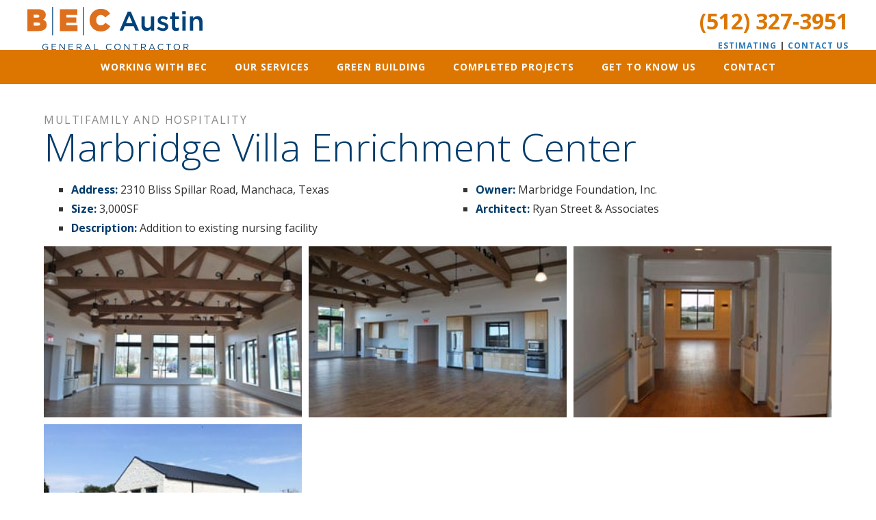

--- FILE ---
content_type: text/html; charset=UTF-8
request_url: https://becaustin.com/project/multifamily-hospitality/marbridge-villa-enrichment-center/
body_size: 13214
content:
<!DOCTYPE html>
<html lang="en-US" prefix="og: https://ogp.me/ns#">
<head>
<meta charset="UTF-8" />
<meta name='viewport' content='width=device-width, initial-scale=1.0' />
<meta http-equiv='X-UA-Compatible' content='IE=edge' />
<link rel="profile" href="https://gmpg.org/xfn/11" />

<!-- Search Engine Optimization by Rank Math PRO - https://rankmath.com/ -->
<title>Marbridge Villa Enrichment Center | BEC Austin Commercial General Contractor</title>
<meta name="robots" content="follow, index, max-snippet:-1, max-video-preview:-1, max-image-preview:large"/>
<link rel="canonical" href="https://becaustin.com/project/multifamily-hospitality/marbridge-villa-enrichment-center/" />
<meta property="og:locale" content="en_US" />
<meta property="og:type" content="article" />
<meta property="og:title" content="Marbridge Villa Enrichment Center | BEC Austin Commercial General Contractor" />
<meta property="og:url" content="https://becaustin.com/project/multifamily-hospitality/marbridge-villa-enrichment-center/" />
<meta property="og:site_name" content="BEC Austin Commercial General Contractor" />
<meta property="article:publisher" content="https://www.facebook.com/Bailey-Elliott-Construction-Inc-363234500063/" />
<meta property="og:image" content="https://becaustin.com/wp-content/uploads/2019/08/logo-BEC_vert-4c.png" />
<meta property="og:image:secure_url" content="https://becaustin.com/wp-content/uploads/2019/08/logo-BEC_vert-4c.png" />
<meta property="og:image:width" content="590" />
<meta property="og:image:height" content="481" />
<meta property="og:image:alt" content="Marbridge Villa Enrichment Center" />
<meta property="og:image:type" content="image/png" />
<meta name="twitter:card" content="summary_large_image" />
<meta name="twitter:title" content="Marbridge Villa Enrichment Center | BEC Austin Commercial General Contractor" />
<meta name="twitter:image" content="https://becaustin.com/wp-content/uploads/2019/08/logo-BEC_vert-4c.png" />
<!-- /Rank Math WordPress SEO plugin -->

<link rel='dns-prefetch' href='//fonts.googleapis.com' />
<link href='https://fonts.gstatic.com' crossorigin rel='preconnect' />
<link rel="alternate" type="application/rss+xml" title="BEC Austin Commercial General Contractor &raquo; Feed" href="https://becaustin.com/feed/" />
<link rel="alternate" type="application/rss+xml" title="BEC Austin Commercial General Contractor &raquo; Comments Feed" href="https://becaustin.com/comments/feed/" />
<link rel="alternate" title="oEmbed (JSON)" type="application/json+oembed" href="https://becaustin.com/wp-json/oembed/1.0/embed?url=https%3A%2F%2Fbecaustin.com%2Fproject%2Fmultifamily-hospitality%2Fmarbridge-villa-enrichment-center%2F" />
<link rel="alternate" title="oEmbed (XML)" type="text/xml+oembed" href="https://becaustin.com/wp-json/oembed/1.0/embed?url=https%3A%2F%2Fbecaustin.com%2Fproject%2Fmultifamily-hospitality%2Fmarbridge-villa-enrichment-center%2F&#038;format=xml" />
<link rel="preload" href="https://becaustin.com/wp-content/plugins/bb-plugin/fonts/fontawesome/5.15.4/webfonts/fa-solid-900.woff2" as="font" type="font/woff2" crossorigin="anonymous">
<link rel="preload" href="https://becaustin.com/wp-content/plugins/bb-plugin/fonts/fontawesome/5.15.4/webfonts/fa-regular-400.woff2" as="font" type="font/woff2" crossorigin="anonymous">
<style id='wp-img-auto-sizes-contain-inline-css' type='text/css'>
img:is([sizes=auto i],[sizes^="auto," i]){contain-intrinsic-size:3000px 1500px}
/*# sourceURL=wp-img-auto-sizes-contain-inline-css */
</style>
<link rel='stylesheet' id='my-product-css-css' href='https://becaustin.com/wp-content/plugins/wp-ultimate-csv-importer-pro/assets/css/deps/csv-product.css?ver=6.9' type='text/css' media='all' />
<style id='wp-emoji-styles-inline-css' type='text/css'>

	img.wp-smiley, img.emoji {
		display: inline !important;
		border: none !important;
		box-shadow: none !important;
		height: 1em !important;
		width: 1em !important;
		margin: 0 0.07em !important;
		vertical-align: -0.1em !important;
		background: none !important;
		padding: 0 !important;
	}
/*# sourceURL=wp-emoji-styles-inline-css */
</style>
<link rel='stylesheet' id='wp-block-library-css' href='https://becaustin.com/wp-includes/css/dist/block-library/style.min.css?ver=6.9' type='text/css' media='all' />
<style id='global-styles-inline-css' type='text/css'>
:root{--wp--preset--aspect-ratio--square: 1;--wp--preset--aspect-ratio--4-3: 4/3;--wp--preset--aspect-ratio--3-4: 3/4;--wp--preset--aspect-ratio--3-2: 3/2;--wp--preset--aspect-ratio--2-3: 2/3;--wp--preset--aspect-ratio--16-9: 16/9;--wp--preset--aspect-ratio--9-16: 9/16;--wp--preset--color--black: #000000;--wp--preset--color--cyan-bluish-gray: #abb8c3;--wp--preset--color--white: #ffffff;--wp--preset--color--pale-pink: #f78da7;--wp--preset--color--vivid-red: #cf2e2e;--wp--preset--color--luminous-vivid-orange: #ff6900;--wp--preset--color--luminous-vivid-amber: #fcb900;--wp--preset--color--light-green-cyan: #7bdcb5;--wp--preset--color--vivid-green-cyan: #00d084;--wp--preset--color--pale-cyan-blue: #8ed1fc;--wp--preset--color--vivid-cyan-blue: #0693e3;--wp--preset--color--vivid-purple: #9b51e0;--wp--preset--color--fl-heading-text: #003c6b;--wp--preset--color--fl-body-bg: #ffffff;--wp--preset--color--fl-body-text: #333333;--wp--preset--color--fl-accent: #2b7bb9;--wp--preset--color--fl-accent-hover: #2b7bb9;--wp--preset--color--fl-topbar-bg: #003c6b;--wp--preset--color--fl-topbar-text: #ffffff;--wp--preset--color--fl-topbar-link: #428bca;--wp--preset--color--fl-topbar-hover: #428bca;--wp--preset--color--fl-header-bg: #ffffff;--wp--preset--color--fl-header-text: #000000;--wp--preset--color--fl-header-link: #428bca;--wp--preset--color--fl-header-hover: #428bca;--wp--preset--color--fl-nav-bg: #dd7600;--wp--preset--color--fl-nav-link: #ffffff;--wp--preset--color--fl-nav-hover: #003c6b;--wp--preset--color--fl-content-bg: #ffffff;--wp--preset--color--fl-footer-widgets-bg: #003c6b;--wp--preset--color--fl-footer-widgets-text: #cde1f7;--wp--preset--color--fl-footer-widgets-link: #90c9d4;--wp--preset--color--fl-footer-widgets-hover: #dd7600;--wp--preset--color--fl-footer-bg: #1e1e1e;--wp--preset--color--fl-footer-text: #999999;--wp--preset--color--fl-footer-link: #90c9d4;--wp--preset--color--fl-footer-hover: #dd7600;--wp--preset--gradient--vivid-cyan-blue-to-vivid-purple: linear-gradient(135deg,rgb(6,147,227) 0%,rgb(155,81,224) 100%);--wp--preset--gradient--light-green-cyan-to-vivid-green-cyan: linear-gradient(135deg,rgb(122,220,180) 0%,rgb(0,208,130) 100%);--wp--preset--gradient--luminous-vivid-amber-to-luminous-vivid-orange: linear-gradient(135deg,rgb(252,185,0) 0%,rgb(255,105,0) 100%);--wp--preset--gradient--luminous-vivid-orange-to-vivid-red: linear-gradient(135deg,rgb(255,105,0) 0%,rgb(207,46,46) 100%);--wp--preset--gradient--very-light-gray-to-cyan-bluish-gray: linear-gradient(135deg,rgb(238,238,238) 0%,rgb(169,184,195) 100%);--wp--preset--gradient--cool-to-warm-spectrum: linear-gradient(135deg,rgb(74,234,220) 0%,rgb(151,120,209) 20%,rgb(207,42,186) 40%,rgb(238,44,130) 60%,rgb(251,105,98) 80%,rgb(254,248,76) 100%);--wp--preset--gradient--blush-light-purple: linear-gradient(135deg,rgb(255,206,236) 0%,rgb(152,150,240) 100%);--wp--preset--gradient--blush-bordeaux: linear-gradient(135deg,rgb(254,205,165) 0%,rgb(254,45,45) 50%,rgb(107,0,62) 100%);--wp--preset--gradient--luminous-dusk: linear-gradient(135deg,rgb(255,203,112) 0%,rgb(199,81,192) 50%,rgb(65,88,208) 100%);--wp--preset--gradient--pale-ocean: linear-gradient(135deg,rgb(255,245,203) 0%,rgb(182,227,212) 50%,rgb(51,167,181) 100%);--wp--preset--gradient--electric-grass: linear-gradient(135deg,rgb(202,248,128) 0%,rgb(113,206,126) 100%);--wp--preset--gradient--midnight: linear-gradient(135deg,rgb(2,3,129) 0%,rgb(40,116,252) 100%);--wp--preset--font-size--small: 13px;--wp--preset--font-size--medium: 20px;--wp--preset--font-size--large: 36px;--wp--preset--font-size--x-large: 42px;--wp--preset--spacing--20: 0.44rem;--wp--preset--spacing--30: 0.67rem;--wp--preset--spacing--40: 1rem;--wp--preset--spacing--50: 1.5rem;--wp--preset--spacing--60: 2.25rem;--wp--preset--spacing--70: 3.38rem;--wp--preset--spacing--80: 5.06rem;--wp--preset--shadow--natural: 6px 6px 9px rgba(0, 0, 0, 0.2);--wp--preset--shadow--deep: 12px 12px 50px rgba(0, 0, 0, 0.4);--wp--preset--shadow--sharp: 6px 6px 0px rgba(0, 0, 0, 0.2);--wp--preset--shadow--outlined: 6px 6px 0px -3px rgb(255, 255, 255), 6px 6px rgb(0, 0, 0);--wp--preset--shadow--crisp: 6px 6px 0px rgb(0, 0, 0);}:where(.is-layout-flex){gap: 0.5em;}:where(.is-layout-grid){gap: 0.5em;}body .is-layout-flex{display: flex;}.is-layout-flex{flex-wrap: wrap;align-items: center;}.is-layout-flex > :is(*, div){margin: 0;}body .is-layout-grid{display: grid;}.is-layout-grid > :is(*, div){margin: 0;}:where(.wp-block-columns.is-layout-flex){gap: 2em;}:where(.wp-block-columns.is-layout-grid){gap: 2em;}:where(.wp-block-post-template.is-layout-flex){gap: 1.25em;}:where(.wp-block-post-template.is-layout-grid){gap: 1.25em;}.has-black-color{color: var(--wp--preset--color--black) !important;}.has-cyan-bluish-gray-color{color: var(--wp--preset--color--cyan-bluish-gray) !important;}.has-white-color{color: var(--wp--preset--color--white) !important;}.has-pale-pink-color{color: var(--wp--preset--color--pale-pink) !important;}.has-vivid-red-color{color: var(--wp--preset--color--vivid-red) !important;}.has-luminous-vivid-orange-color{color: var(--wp--preset--color--luminous-vivid-orange) !important;}.has-luminous-vivid-amber-color{color: var(--wp--preset--color--luminous-vivid-amber) !important;}.has-light-green-cyan-color{color: var(--wp--preset--color--light-green-cyan) !important;}.has-vivid-green-cyan-color{color: var(--wp--preset--color--vivid-green-cyan) !important;}.has-pale-cyan-blue-color{color: var(--wp--preset--color--pale-cyan-blue) !important;}.has-vivid-cyan-blue-color{color: var(--wp--preset--color--vivid-cyan-blue) !important;}.has-vivid-purple-color{color: var(--wp--preset--color--vivid-purple) !important;}.has-black-background-color{background-color: var(--wp--preset--color--black) !important;}.has-cyan-bluish-gray-background-color{background-color: var(--wp--preset--color--cyan-bluish-gray) !important;}.has-white-background-color{background-color: var(--wp--preset--color--white) !important;}.has-pale-pink-background-color{background-color: var(--wp--preset--color--pale-pink) !important;}.has-vivid-red-background-color{background-color: var(--wp--preset--color--vivid-red) !important;}.has-luminous-vivid-orange-background-color{background-color: var(--wp--preset--color--luminous-vivid-orange) !important;}.has-luminous-vivid-amber-background-color{background-color: var(--wp--preset--color--luminous-vivid-amber) !important;}.has-light-green-cyan-background-color{background-color: var(--wp--preset--color--light-green-cyan) !important;}.has-vivid-green-cyan-background-color{background-color: var(--wp--preset--color--vivid-green-cyan) !important;}.has-pale-cyan-blue-background-color{background-color: var(--wp--preset--color--pale-cyan-blue) !important;}.has-vivid-cyan-blue-background-color{background-color: var(--wp--preset--color--vivid-cyan-blue) !important;}.has-vivid-purple-background-color{background-color: var(--wp--preset--color--vivid-purple) !important;}.has-black-border-color{border-color: var(--wp--preset--color--black) !important;}.has-cyan-bluish-gray-border-color{border-color: var(--wp--preset--color--cyan-bluish-gray) !important;}.has-white-border-color{border-color: var(--wp--preset--color--white) !important;}.has-pale-pink-border-color{border-color: var(--wp--preset--color--pale-pink) !important;}.has-vivid-red-border-color{border-color: var(--wp--preset--color--vivid-red) !important;}.has-luminous-vivid-orange-border-color{border-color: var(--wp--preset--color--luminous-vivid-orange) !important;}.has-luminous-vivid-amber-border-color{border-color: var(--wp--preset--color--luminous-vivid-amber) !important;}.has-light-green-cyan-border-color{border-color: var(--wp--preset--color--light-green-cyan) !important;}.has-vivid-green-cyan-border-color{border-color: var(--wp--preset--color--vivid-green-cyan) !important;}.has-pale-cyan-blue-border-color{border-color: var(--wp--preset--color--pale-cyan-blue) !important;}.has-vivid-cyan-blue-border-color{border-color: var(--wp--preset--color--vivid-cyan-blue) !important;}.has-vivid-purple-border-color{border-color: var(--wp--preset--color--vivid-purple) !important;}.has-vivid-cyan-blue-to-vivid-purple-gradient-background{background: var(--wp--preset--gradient--vivid-cyan-blue-to-vivid-purple) !important;}.has-light-green-cyan-to-vivid-green-cyan-gradient-background{background: var(--wp--preset--gradient--light-green-cyan-to-vivid-green-cyan) !important;}.has-luminous-vivid-amber-to-luminous-vivid-orange-gradient-background{background: var(--wp--preset--gradient--luminous-vivid-amber-to-luminous-vivid-orange) !important;}.has-luminous-vivid-orange-to-vivid-red-gradient-background{background: var(--wp--preset--gradient--luminous-vivid-orange-to-vivid-red) !important;}.has-very-light-gray-to-cyan-bluish-gray-gradient-background{background: var(--wp--preset--gradient--very-light-gray-to-cyan-bluish-gray) !important;}.has-cool-to-warm-spectrum-gradient-background{background: var(--wp--preset--gradient--cool-to-warm-spectrum) !important;}.has-blush-light-purple-gradient-background{background: var(--wp--preset--gradient--blush-light-purple) !important;}.has-blush-bordeaux-gradient-background{background: var(--wp--preset--gradient--blush-bordeaux) !important;}.has-luminous-dusk-gradient-background{background: var(--wp--preset--gradient--luminous-dusk) !important;}.has-pale-ocean-gradient-background{background: var(--wp--preset--gradient--pale-ocean) !important;}.has-electric-grass-gradient-background{background: var(--wp--preset--gradient--electric-grass) !important;}.has-midnight-gradient-background{background: var(--wp--preset--gradient--midnight) !important;}.has-small-font-size{font-size: var(--wp--preset--font-size--small) !important;}.has-medium-font-size{font-size: var(--wp--preset--font-size--medium) !important;}.has-large-font-size{font-size: var(--wp--preset--font-size--large) !important;}.has-x-large-font-size{font-size: var(--wp--preset--font-size--x-large) !important;}
/*# sourceURL=global-styles-inline-css */
</style>

<style id='classic-theme-styles-inline-css' type='text/css'>
/*! This file is auto-generated */
.wp-block-button__link{color:#fff;background-color:#32373c;border-radius:9999px;box-shadow:none;text-decoration:none;padding:calc(.667em + 2px) calc(1.333em + 2px);font-size:1.125em}.wp-block-file__button{background:#32373c;color:#fff;text-decoration:none}
/*# sourceURL=/wp-includes/css/classic-themes.min.css */
</style>
<link rel='stylesheet' id='font-awesome-5-css' href='https://becaustin.com/wp-content/plugins/bb-plugin/fonts/fontawesome/5.15.4/css/all.min.css?ver=2.9.4.2' type='text/css' media='all' />
<link rel='stylesheet' id='dashicons-css' href='https://becaustin.com/wp-includes/css/dashicons.min.css?ver=6.9' type='text/css' media='all' />
<link rel='stylesheet' id='font-awesome-css' href='https://becaustin.com/wp-content/plugins/bb-plugin/fonts/fontawesome/5.15.4/css/v4-shims.min.css?ver=2.9.4.2' type='text/css' media='all' />
<link rel='stylesheet' id='ultimate-icons-css' href='https://becaustin.com/wp-content/uploads/bb-plugin/icons/ultimate-icons/style.css?ver=2.9.4.2' type='text/css' media='all' />
<link rel='stylesheet' id='fl-builder-layout-bundle-c167efdac0f1d83eb96271184da17784-css' href='https://becaustin.com/wp-content/uploads/bb-plugin/cache/c167efdac0f1d83eb96271184da17784-layout-bundle.css?ver=2.9.4.2-1.5.2.1' type='text/css' media='all' />
<link rel='stylesheet' id='jquery-magnificpopup-css' href='https://becaustin.com/wp-content/plugins/bb-plugin/css/jquery.magnificpopup.min.css?ver=2.9.4.2' type='text/css' media='all' />
<link rel='stylesheet' id='bootstrap-css' href='https://becaustin.com/wp-content/themes/bb-theme/css/bootstrap.min.css?ver=1.7.19.1' type='text/css' media='all' />
<link rel='stylesheet' id='fl-automator-skin-css' href='https://becaustin.com/wp-content/uploads/bb-theme/skin-6935bae3c45ff.css?ver=1.7.19.1' type='text/css' media='all' />
<link rel='stylesheet' id='fl-child-theme-css' href='https://becaustin.com/wp-content/themes/bb-theme-child/style.css?ver=1.12' type='text/css' media='all' />
<link rel='stylesheet' id='beaver-extender-minified-css' href='https://becaustin.com/wp-content/uploads/beaver-extender/plugin/beaver-extender-minified.css?ver=1592082331' type='text/css' media='all' />
<link rel='stylesheet' id='pp-animate-css' href='https://becaustin.com/wp-content/plugins/bbpowerpack/assets/css/animate.min.css?ver=3.5.1' type='text/css' media='all' />
<link rel='stylesheet' id='hybrig-gallery-libs-global-pack-css' href='https://becaustin.com/wp-content/plugins/hybrid-gallery/libs/assets/css/libs.global.pack.min.css?ver=2.4' type='text/css' media='all' />
<link rel='stylesheet' id='hybrig-gallery-libs-engine-pack-css' href='https://becaustin.com/wp-content/plugins/hybrid-gallery/libs/assets/css/libs.engine.pack.min.css?ver=2.4' type='text/css' media='all' />
<link rel='stylesheet' id='hybrid-gallery-lightbox-magnific-popup-css' href='https://becaustin.com/wp-content/plugins/hybrid-gallery/libs/lightboxes/magnific-popup/css/magnific-popup.css?ver=1.1.0' type='text/css' media='all' />
<link rel='stylesheet' id='hybrid-gallery-lightbox-fancybox-css' href='https://becaustin.com/wp-content/plugins/hybrid-gallery/libs/lightboxes/fancybox/css/fancybox.css?ver=1.1.0' type='text/css' media='all' />
<link rel='stylesheet' id='hybrid-gallery-lightbox-ilightbox-css' href='https://becaustin.com/wp-content/plugins/hybrid-gallery/libs/lightboxes/ilightbox/css/ilightbox.css?ver=1.1.0' type='text/css' media='all' />
<link rel='stylesheet' id='hybrid-gallery-lightbox-colorbox-css' href='https://becaustin.com/wp-content/plugins/hybrid-gallery/libs/lightboxes/colorbox/css/colorbox.css?ver=1.1.0' type='text/css' media='all' />
<link rel='stylesheet' id='hybrid-gallery-lightbox-lightgallery-css' href='https://becaustin.com/wp-content/plugins/hybrid-gallery/libs/lightboxes/lightgallery/css/lightgallery.css?ver=1.1.0' type='text/css' media='all' />
<link rel='stylesheet' id='hybrid-gallery-lightbox-prettyphoto-css' href='https://becaustin.com/wp-content/plugins/hybrid-gallery/libs/lightboxes/prettyphoto/css/prettyphoto.css?ver=1.1.0' type='text/css' media='all' />
<link rel='stylesheet' id='hybrid-gallery-lightbox-lightcase-css' href='https://becaustin.com/wp-content/plugins/hybrid-gallery/libs/lightboxes/lightcase/css/lightcase.css?ver=1.1.0' type='text/css' media='all' />
<link rel='stylesheet' id='hybrid-gallery-engine-css' href='https://becaustin.com/wp-content/plugins/hybrid-gallery/engine/assets/css/hybrid.gallery.engine.min.css?ver=2.4' type='text/css' media='all' />
<link rel='stylesheet' id='fl-builder-google-fonts-8c5cb5eba9aeb9f4910b2258c35cd12d-css' href='//fonts.googleapis.com/css?family=Open+Sans%3A300%2C400%2C700%2C300%2C600&#038;ver=6.9' type='text/css' media='all' />
<!--n2css--><!--n2js--><script src="https://becaustin.com/wp-content/plugins/wp-ultimate-csv-importer-pro/assets/js/react-product-app.js?ver=1" id="my-react-app-js"></script>
<script src="https://becaustin.com/wp-includes/js/jquery/jquery.min.js?ver=3.7.1" id="jquery-core-js"></script>
<script src="https://becaustin.com/wp-includes/js/jquery/jquery-migrate.min.js?ver=3.4.1" id="jquery-migrate-js"></script>
<script src="https://becaustin.com/wp-content/plugins/hybrid-gallery/libs/assets/js/libs.pack.min.js?ver=2.4" id="hybrig-gallery-libs-pack-js"></script>
<link rel="https://api.w.org/" href="https://becaustin.com/wp-json/" /><link rel="EditURI" type="application/rsd+xml" title="RSD" href="https://becaustin.com/xmlrpc.php?rsd" />
<link rel='shortlink' href='https://becaustin.com/?p=6167' />
		<script>
			var bb_powerpack = {
				version: '2.40.10',
				getAjaxUrl: function() { return atob( 'aHR0cHM6Ly9iZWNhdXN0aW4uY29tL3dwLWFkbWluL2FkbWluLWFqYXgucGhw' ); },
				callback: function() {},
				mapMarkerData: {},
				post_id: '6167',
				search_term: '',
				current_page: 'https://becaustin.com/project/multifamily-hospitality/marbridge-villa-enrichment-center/',
				conditionals: {
					is_front_page: false,
					is_home: false,
					is_archive: false,
					current_post_type: '',
					is_tax: false,
										is_author: false,
					current_author: false,
					is_search: false,
									}
			};
		</script>
		
<!--BEGIN: TRACKING CODE MANAGER (v2.5.0) BY INTELLYWP.COM IN HEAD//-->
<!-- Google tag (gtag.js) -->
<script async src="https://www.googletagmanager.com/gtag/js?id=G-F6J3S8165P"></script>
<script>
  window.dataLayer = window.dataLayer || [];
  function gtag(){dataLayer.push(arguments);}
  gtag('js', new Date());

  gtag('config', 'G-F6J3S8165P');
</script>
<!--END: https://wordpress.org/plugins/tracking-code-manager IN HEAD//--><link rel="icon" href="https://becaustin.com/wp-content/uploads/2017/04/cropped-B-favicon-32x32.png" sizes="32x32" />
<link rel="icon" href="https://becaustin.com/wp-content/uploads/2017/04/cropped-B-favicon-192x192.png" sizes="192x192" />
<link rel="apple-touch-icon" href="https://becaustin.com/wp-content/uploads/2017/04/cropped-B-favicon-180x180.png" />
<meta name="msapplication-TileImage" content="https://becaustin.com/wp-content/uploads/2017/04/cropped-B-favicon-270x270.png" />
	<style type="text/css">
		div.gform_wrapper {
			position: relative;
			background-color: #ffffff;
									color: #000000;
																														border-style: solid;
			border-width: 0;
						border-width: 0px;
												border-radius: 0px;
					}

		
		div.gform_wrapper form {
			position: relative;
		}

		div.gform_wrapper .gform_title {
						color: #000000;
																	}

		div.gform_wrapper span.gform_description {
						color: #000000;
											}

		div.gform_wrapper .top_label .gfield_label {
									color: #515151;
																	}

		div.gform_wrapper .gfield .ginput_complex.ginput_container label {
						margin-bottom: 0;
		}

		div.gform_wrapper .ginput_container label,
		div.gform_wrapper table.gfield_list thead th,
		div.gform_wrapper span.ginput_product_price_label,
		div.gform_wrapper span.ginput_quantity_label,
		div.gform_wrapper .gfield_html {
						color: #515151;
					}

		div.gform_wrapper span.ginput_product_price,
		div.gform_wrapper .gfield_price .ginput_container_total span {
					}

		div.gform_wrapper .gsection {
							border-bottom-width: px;
									margin-right: 0;
							margin-bottom: px;
					}

		div.gform_wrapper h2.gsection_title {
								}

		div.gform_wrapper ul.gfield_radio li input:not([type='radio']):not([type='checkbox']):not([type='submit']):not([type='button']):not([type='image']):not([type='file']) {
		    width: auto !important;
			display: inline-block;
		}

		div.gform_wrapper input:not([type=radio]):not([type=checkbox]):not([type=submit]):not([type=button]):not([type=image]):not([type=file]),
		div.gform_wrapper select,
		div.gform_wrapper textarea {
												color: #000000;
						background-color: transparent;
																																	border-style: solid;
						border-radius: px;
					}

		div.gform_wrapper .ginput_complex input:not([type=radio]):not([type=checkbox]):not([type=submit]):not([type=image]):not([type=file]) {
		    width: 100%;
		}

		div.gform_wrapper .gfield input:not([type='radio']):not([type='checkbox']):not([type='submit']):not([type='button']):not([type='image']):not([type='file']),
		div.gform_wrapper .gfield select {
					}

		div.gform_wrapper .gfield textarea {
					}
		
		
		
		
		div.gform_wrapper .top_label input.medium,
		div.gform_wrapper .top_label select.medium {
			width: 49%;
		}

		div.gform_wrapper .gfield .gfield_description {
		    		    		    		}

		div.gform_wrapper ul.gform_fields li.gfield:not(.gf_left_third):not(.gf_middle_third)::not(.gf_right_third) {
			margin-bottom: 0;
			padding-right: 0;
						margin-top: px;
					}

		div.gform_wrapper .gform_footer,
		div.gform_wrapper .gform_page_footer {
			text-align: ;
		}
		div.gform_wrapper .gform_footer .gform_button,
		div.gform_wrapper .gform_page_footer .button {
																																							border-width: px;
									border-style: solid;
						border-radius: px;
					}

		div.gform_wrapper.gf_browser_ie .gform_footer .gform_button,
		div.gform_wrapper.gf_browser_ie .gform_page_footer .button {
														}

		div.gform_wrapper .gform_footer input[type=submit]:last-child,
		div.gform_wrapper .gform_page_footer input[type=button]:last-child,
		div.gform_wrapper .gform_page_footer input[type=submit]:last-child {
			margin-bottom: 0 !important;
		}

		div.gform_wrapper .gform_footer .gform_button:hover, 
		div.gform_wrapper .gform_page_footer .button:hover {
								}

		
		
		/* File Upload */
		div.gform_wrapper .gfield input[type=file] {
			background-color: transparent;
						border-width: px;
																				}

		div.gform_wrapper div.validation_error {
														}

		div.gform_wrapper li.gfield.gfield_error {
			background-color: transparent;
		}

		div.gform_wrapper .gfield_error .gfield_label {
					}

		div.gform_wrapper li.gfield_error input:not([type=radio]):not([type=checkbox]):not([type=submit]):not([type=button]):not([type=image]):not([type=file]),
		div.gform_wrapper li.gfield_error textarea {
									border-width: px;
					}

		div.gform_wrapper .validation_message {
								}

		/* Success Message */
		div.gform_confirmation_wrapper {
			background-color: transparent;
			border-width: px;
												border-radius: px;
																	}
		div.gform_confirmation_wrapper .gform_confirmation_message {
								    		}

	</style>
	<script src="https://kit.fontawesome.com/197c57eae8.js"></script>
</head>
<body class="wp-singular project-template-default single single-project postid-6167 wp-theme-bb-theme wp-child-theme-bb-theme-child fl-builder-2-9-4-2 fl-themer-1-5-2-1 fl-theme-1-7-19-1 fl-no-js fl-theme-builder-header fl-theme-builder-header-bec-header fl-theme-builder-footer fl-theme-builder-footer-bec-footer fl-framework-bootstrap fl-preset-default fl-full-width override" itemscope="itemscope" itemtype="https://schema.org/WebPage">
<a aria-label="Skip to content" class="fl-screen-reader-text" href="#fl-main-content">Skip to content</a><div class="fl-page">
	<header class="fl-builder-content fl-builder-content-8483 fl-builder-global-templates-locked" data-post-id="8483" data-type="header" data-sticky="0" data-sticky-on="" data-sticky-breakpoint="medium" data-shrink="0" data-overlay="0" data-overlay-bg="transparent" data-shrink-image-height="50px" role="banner" itemscope="itemscope" itemtype="http://schema.org/WPHeader"><div class="fl-row fl-row-full-width fl-row-bg-color fl-node-viytm1cg9n47 fl-row-default-height fl-row-align-center" data-node="viytm1cg9n47">
	<div class="fl-row-content-wrap">
						<div class="fl-row-content fl-row-fixed-width fl-node-content">
		
<div class="fl-col-group fl-node-tkr9w6cj8502 fl-col-group-equal-height fl-col-group-align-bottom fl-col-group-custom-width" data-node="tkr9w6cj8502">
			<div class="fl-col fl-node-n396v45dakpt fl-col-bg-color fl-col-small fl-col-small-custom-width" data-node="n396v45dakpt">
	<div class="fl-col-content fl-node-content"><div class="fl-module fl-module-pp-image fl-node-4shio1jfw8eq" data-node="4shio1jfw8eq">
	<div class="fl-module-content fl-node-content">
		<div class="pp-photo-container">
	<div class="pp-photo pp-photo-align-left pp-photo-align-responsive-center" itemscope itemtype="http://schema.org/ImageObject">
		<div class="pp-photo-content">
			<div class="pp-photo-content-inner">
								<a href="/" target="_self" itemprop="url">
									<img decoding="async" class="pp-photo-img wp-image-8485 size-full" src="https://becaustin.com/wp-content/uploads/2025/08/BEC-logo-horz.svg" alt="BEC Austin Commercial General Contractor Logo" itemprop="image" height="62.53" width="256.07"  />
					<div class="pp-overlay-bg"></div>
													</a>
							</div>
					</div>
	</div>
</div>
	</div>
</div>
</div>
</div>
			<div class="fl-col fl-node-gw89knmhdpza fl-col-bg-color fl-col-small fl-col-small-custom-width" data-node="gw89knmhdpza">
	<div class="fl-col-content fl-node-content"><div class="fl-module fl-module-pp-heading fl-node-3jfy82ie4hxz" data-node="3jfy82ie4hxz">
	<div class="fl-module-content fl-node-content">
		<div class="pp-heading-content">
		<div class="pp-heading  pp-right">
		
		<p class="heading-title">

							<a class="pp-heading-link"
					href="tel:5123273951"
					target="_self"
										>
			
			<span class="title-text pp-primary-title">(512) 327-3951</span>

			
							</a>
			
		</p>

		
	</div>

			<div class="pp-sub-heading">
			<p><a href="https://becaustin.com/get-know-us/estimating/">ESTIMATING</a> | <a href="https://becaustin.com/contact-us/">CONTACT US</a></p>		</div>
	
	</div>
	</div>
</div>
</div>
</div>
	</div>
		</div>
	</div>
</div>
<div class="fl-row fl-row-full-width fl-row-bg-color fl-node-wuc8stdz3jlp fl-row-default-height fl-row-align-center" data-node="wuc8stdz3jlp">
	<div class="fl-row-content-wrap">
						<div class="fl-row-content fl-row-fixed-width fl-node-content">
		
<div class="fl-col-group fl-node-1zc9yna86obt" data-node="1zc9yna86obt">
			<div class="fl-col fl-node-x738fsmtchlw fl-col-bg-color" data-node="x738fsmtchlw">
	<div class="fl-col-content fl-node-content"><div class="fl-module fl-module-uabb-advanced-menu fl-node-ocd7vli4her6" data-node="ocd7vli4her6">
	<div class="fl-module-content fl-node-content">
			<div class="uabb-creative-menu
	 uabb-creative-menu-accordion-collapse	uabb-menu-default">
		<div class="uabb-creative-menu-mobile-toggle-container"><div class="uabb-creative-menu-mobile-toggle hamburger" tabindex="0"><div class="uabb-svg-container"><svg title="uabb-menu-toggle" version="1.1" class="hamburger-menu" xmlns="https://www.w3.org/2000/svg" xmlns:xlink="https://www.w3.org/1999/xlink" viewBox="0 0 50 50">
<rect class="uabb-hamburger-menu-top" width="50" height="10"/>
<rect class="uabb-hamburger-menu-middle" y="20" width="50" height="10"/>
<rect class="uabb-hamburger-menu-bottom" y="40" width="50" height="10"/>
</svg>
</div></div></div>			<div class="uabb-clear"></div>
					<ul id="menu-main-header-nav" class="menu uabb-creative-menu-horizontal uabb-toggle-none"><li id="menu-item-7024" class="menu-item menu-item-type-custom menu-item-object-custom menu-item-has-children uabb-has-submenu uabb-creative-menu uabb-cm-style" aria-haspopup="true"><div class="uabb-has-submenu-container"><a href="/working-with-bec/multi-family-hospitality/"><span class="menu-item-text">Working with BEC<span class="uabb-menu-toggle"></span></span></a></div>
<ul class="sub-menu">
	<li id="menu-item-7022" class="menu-item menu-item-type-post_type menu-item-object-page uabb-creative-menu uabb-cm-style"><a href="https://becaustin.com/multi-family-hospitality/"><span class="menu-item-text">Multi-Family &#038; Hospitality</span></a></li>
	<li id="menu-item-7017" class="menu-item menu-item-type-post_type menu-item-object-page uabb-creative-menu uabb-cm-style"><a href="https://becaustin.com/working-with-bec/banks/"><span class="menu-item-text">Banks</span></a></li>
	<li id="menu-item-7023" class="menu-item menu-item-type-post_type menu-item-object-page uabb-creative-menu uabb-cm-style"><a href="https://becaustin.com/working-with-bec/office-retail/"><span class="menu-item-text">Office &#038; Retail</span></a></li>
	<li id="menu-item-7018" class="menu-item menu-item-type-post_type menu-item-object-page uabb-creative-menu uabb-cm-style"><a href="https://becaustin.com/working-with-bec/church-civic/"><span class="menu-item-text">Church &#038; Civic</span></a></li>
	<li id="menu-item-7021" class="menu-item menu-item-type-post_type menu-item-object-page uabb-creative-menu uabb-cm-style"><a href="https://becaustin.com/working-with-bec/medical-dental/"><span class="menu-item-text">Medical &#038; Dental</span></a></li>
	<li id="menu-item-7019" class="menu-item menu-item-type-post_type menu-item-object-page uabb-creative-menu uabb-cm-style"><a href="https://becaustin.com/working-with-bec/education/"><span class="menu-item-text">Education</span></a></li>
	<li id="menu-item-7016" class="menu-item menu-item-type-post_type menu-item-object-page uabb-creative-menu uabb-cm-style"><a href="https://becaustin.com/working-with-bec/automotive/"><span class="menu-item-text">Automotive</span></a></li>
</ul>
</li>
<li id="menu-item-8467" class="menu-item menu-item-type-post_type menu-item-object-page uabb-creative-menu uabb-cm-style"><a href="https://becaustin.com/services/"><span class="menu-item-text">Our Services</span></a></li>
<li id="menu-item-6430" class="menu-item menu-item-type-post_type menu-item-object-page uabb-creative-menu uabb-cm-style"><a href="https://becaustin.com/green-building/"><span class="menu-item-text">Green Building</span></a></li>
<li id="menu-item-7527" class="menu-item menu-item-type-post_type menu-item-object-page menu-item-has-children uabb-has-submenu uabb-creative-menu uabb-cm-style" aria-haspopup="true"><div class="uabb-has-submenu-container"><a href="https://becaustin.com/completed-projects/"><span class="menu-item-text">Completed Projects<span class="uabb-menu-toggle"></span></span></a></div>
<ul class="sub-menu">
	<li id="menu-item-7222" class="menu-item menu-item-type-post_type menu-item-object-page uabb-creative-menu uabb-cm-style"><a href="https://becaustin.com/completed-projects/multifamily-hospitality/"><span class="menu-item-text">Multifamily &#038; Hospitality</span></a></li>
	<li id="menu-item-7227" class="menu-item menu-item-type-post_type menu-item-object-page uabb-creative-menu uabb-cm-style"><a href="https://becaustin.com/completed-projects/banking/"><span class="menu-item-text">Banking</span></a></li>
	<li id="menu-item-7221" class="menu-item menu-item-type-post_type menu-item-object-page uabb-creative-menu uabb-cm-style"><a href="https://becaustin.com/completed-projects/office-retail/"><span class="menu-item-text">Office &#038; Retail</span></a></li>
	<li id="menu-item-7225" class="menu-item menu-item-type-post_type menu-item-object-page uabb-creative-menu uabb-cm-style"><a href="https://becaustin.com/completed-projects/church-civic/"><span class="menu-item-text">Church &#038; Civic</span></a></li>
	<li id="menu-item-7223" class="menu-item menu-item-type-post_type menu-item-object-page uabb-creative-menu uabb-cm-style"><a href="https://becaustin.com/completed-projects/medical-dental/"><span class="menu-item-text">Medical &#038; Dental</span></a></li>
	<li id="menu-item-7224" class="menu-item menu-item-type-post_type menu-item-object-page uabb-creative-menu uabb-cm-style"><a href="https://becaustin.com/completed-projects/education/"><span class="menu-item-text">Education</span></a></li>
	<li id="menu-item-7228" class="menu-item menu-item-type-post_type menu-item-object-page uabb-creative-menu uabb-cm-style"><a href="https://becaustin.com/completed-projects/manufacturing-warehouse/"><span class="menu-item-text">Manufacturing &#038; Warehouse</span></a></li>
	<li id="menu-item-7226" class="menu-item menu-item-type-post_type menu-item-object-page uabb-creative-menu uabb-cm-style"><a href="https://becaustin.com/completed-projects/automotive/"><span class="menu-item-text">Automotive</span></a></li>
</ul>
</li>
<li id="menu-item-7015" class="menu-item menu-item-type-custom menu-item-object-custom menu-item-has-children uabb-has-submenu uabb-creative-menu uabb-cm-style" aria-haspopup="true"><div class="uabb-has-submenu-container"><a href="/get-know-us/who-we-are/"><span class="menu-item-text">Get to Know Us<span class="uabb-menu-toggle"></span></span></a></div>
<ul class="sub-menu">
	<li id="menu-item-7264" class="menu-item menu-item-type-post_type menu-item-object-page uabb-creative-menu uabb-cm-style"><a href="https://becaustin.com/who-we-are/"><span class="menu-item-text">Who We Are</span></a></li>
	<li id="menu-item-7013" class="menu-item menu-item-type-post_type menu-item-object-page uabb-creative-menu uabb-cm-style"><a href="https://becaustin.com/our-team/"><span class="menu-item-text">Our Team</span></a></li>
	<li id="menu-item-7011" class="menu-item menu-item-type-post_type menu-item-object-page uabb-creative-menu uabb-cm-style"><a href="https://becaustin.com/training-safety/"><span class="menu-item-text">Training &#038; Safety</span></a></li>
	<li id="menu-item-7263" class="menu-item menu-item-type-post_type menu-item-object-page uabb-creative-menu uabb-cm-style"><a href="https://becaustin.com/estimating/"><span class="menu-item-text">Estimating</span></a></li>
</ul>
</li>
<li id="menu-item-32" class="menu-item menu-item-type-post_type menu-item-object-page uabb-creative-menu uabb-cm-style"><a href="https://becaustin.com/contact-us/"><span class="menu-item-text">Contact</span></a></li>
</ul>	</div>

		</div>
</div>
</div>
</div>
	</div>
		</div>
	</div>
</div>
</header><div class="uabb-js-breakpoint" style="display: none;"></div>	<div id="fl-main-content" class="fl-page-content" itemprop="mainContentOfPage" role="main">

		
<div class="container">
	<div class="row">
		
				
		<div class="fl-content col-md-12">
											<article class="fl-post post-6167 project type-project status-publish has-post-thumbnail hentry project_category-multifamily-hospitality" id="fl-post-6167" itemscope itemtype="http://schema.org/BlogPosting">

	<!-- <header class="fl-post-header">
	</header> --><!-- .fl-post-header -->

	<div class="fl-post-content clearfix" itemprop="text">
		

<div class="portfolio-header">
			<a id="project-category" href="/completed-projects/multifamily-hospitality">Multifamily and Hospitality</a>			<h1>
				Marbridge Villa Enrichment Center			</h1>
		</div>





<div class="row" style="margin-bottom: 10px;">
 	<div class="col-md-6 project-custom-fields">
	  <ul>
	  				<li><strong>Address: </strong>2310 Bliss Spillar Road, Manchaca, Texas</li>
							<li><strong>Size: </strong>3,000SF</li>
									<li><strong>Description: </strong>Addition to existing nursing facility</li>
			  </ul>
	</div>

	<div class="col-md-6 project-custom-fields">
	  <ul>
	  				<li><strong>Owner: </strong>Marbridge Foundation, Inc.</li>
							<li><strong>Architect: </strong>Ryan Street & Associates</li>
					  </ul>
	</div>
</div>
<!--<div class="col-md-12 row project-custom-fields" id="project-description">
	  <ul>
		 <li> <strong>Description: </strong>Addition to existing nursing facility</li>
	  </ul>
</div>-->


		
<style>
.hybgl-masonry-6167-1 .hybgl-prl1-double-bounce1,
.hybgl-masonry-6167-1 .hybgl-prl1-double-bounce2,
.hybgl-masonry-6167-1 .hybgl-prl2-spinner,
.hybgl-masonry-6167-1 .hybgl-prl3-spinner > div,
.hybgl-masonry-6167-1 .hybgl-prl4-sk-folding-cube .hybgl-prl4-sk-cube:before,
.hybgl-masonry-6167-1 .hybgl-prl5-cube1, .hybgl-prl5-cube2,
.hybgl-masonry-6167-1 .hybgl-prl6-dot1, .hybgl-prl6-dot2,
.hybgl-masonry-6167-1 .hybgl-prl7-spinner > div,
.hybgl-masonry-6167-1 .hybgl-prl8-sk-circle .hybgl-prl8-sk-child:before,
.hybgl-masonry-6167-1 .hybgl-prl9-sk-cube-grid .hybgl-prl9-sk-cube,
.hybgl-masonry-6167-1 .hybgl-prl10-pacman>div:nth-child(3),
.hybgl-masonry-6167-1 .hybgl-prl10-pacman>div:nth-child(4),
.hybgl-masonry-6167-1 .hybgl-prl10-pacman>div:nth-child(5),
.hybgl-masonry-6167-1 .hybgl-prl10-pacman>div:nth-child(6),
.hybgl-masonry-6167-1.hybgl-style-1 .hybgl-button i,
.hybgl-masonry-6167-1.hybgl-style-1 .hybgl-item-meta,
.hybgl-masonry-6167-1.hybgl-style-3 .hybgl-item-inner:before,
.hybgl-masonry-6167-1 .hybgl-filter-label:hover,
.hybgl-masonry-6167-1 .hybgl-filter-label-active,
.hybgl-masonry-6167-1 .hybgl-filter-label:before {
    background: #003c6b;
}

.hybgl-masonry-6167-1 .hybgl-pagin-num-page:hover,
.hybgl-masonry-6167-1 .hybgl-pagin-cs-page:hover,
.hybgl-masonry-6167-1.hybgl-style-2.hybgl-buttons-show .hybgl-item-inner:before {
    background: #003c6b;
    background: rgba(0,60,107,0.5);
}

.hybgl-masonry-6167-1 .hybgl-prl10-pacman>div:first-of-type,
.hybgl-masonry-6167-1 .hybgl-prl10-pacman>div:nth-child(2) {
    border-top-color: #003c6b;
    border-left-color: #003c6b;
    border-bottom-color: #003c6b;
}

.hybgl-masonry-6167-1 .hybgl-filter-label,
.hybgl-masonry-6167-1 .hybgl-pagin-num-page:hover,
.hybgl-masonry-6167-1 .hybgl-pagin-cs-page:hover {
    border-color: #003c6b;
}

.hybgl-masonry-6167-1 .hybgl-filter-label,
.hybgl-masonry-6167-1.hybgl-style-2.hybgl-click-action-lb-link .hybgl-button i:hover,
.hybgl-masonry-6167-1.hybgl-style-3 .hybgl-button i,
.hybgl-masonry-6167-1.hybgl-style-4 .hybgl-button i,
.hybgl-masonry-6167-1.hybgl-style-4 .hybgl-item-meta .hybgl-item-meta-title {
    color: #003c6b;
}

.hybgl-masonry-6167-1 .hybgl-filter-label:hover,
.hybgl-masonry-6167-1 .hybgl-filter-label-active {
    color: #fff;
}

.hybgl-masonry-6167-1 .hybgl-filter-label-active:before {
    background: #fff;
}
</style>

<!-- Start Hybrid Gallery --><div class="hybgl-box hybgl-mode-grid hybgl-layout-masonry hybgl-size-equal hybgl-lightbox hybgl-lightbox-lib-mp hybgl-click-action-lb hybgl-style-2 hybgl-buttons-show hybgl-extra-animation hybgl-masonry-6167-1 hybgl-clearfix" data-id="6167" data-selector="hybgl-masonry-6167-1" data-mode="isotope" data-layout="masonry" data-size="equal" data-cols="3" data-gap-x="10" data-gap-y="10" data-ratio="1-1" data-lightbox="mp" data-style="2" data-animation="fadeInUp" data-loader-delay="300" data-design="{#w_vl#:#100#,#w_un#:#pc#,#align#:#none#}" data-res="{#1024#:{#w#:#auto#,#w_vl#:#100#,#w_un#:#pc#,#cols#:#auto#,#align#:#auto#},#800#:{#w#:#auto#,#w_vl#:#100#,#w_un#:#pc#,#cols#:#auto#,#align#:#auto#},#768#:{#w#:#auto#,#w_vl#:#100#,#w_un#:#pc#,#cols#:#auto#,#align#:#auto#},#600#:{#w#:#auto#,#w_vl#:#100#,#w_un#:#pc#,#cols#:#auto#,#align#:#auto#},#480#:{#w#:#auto#,#w_vl#:#100#,#w_un#:#pc#,#cols#:#auto#,#align#:#auto#}}"><div class="hybgl-wrapper hybgl-clearfix"><div class="hybgl-container hybgl-clearfix"><div class="hybgl-item" data-w="294" data-h="195"><div class="hybgl-item-wrapper"><div class="hybgl-item-overlay hybgl-item-img-hover1"><div class="hybgl-item-overlay-inner"><div class="hybgl-inloader-wrapper"><div class="hybgl-loader hybgl-prl3-spinner"><div class="hybgl-prl3-rect1"></div><div class="hybgl-prl3-rect2"></div><div class="hybgl-prl3-rect3"></div></div></div><div class="hybgl-item-inner" data-image="https://becaustin.com/wp-content/uploads/2017/03/MarbridgeEnrichmentCenter_02.jpg" data-src="https://becaustin.com/wp-content/uploads/2017/03/MarbridgeEnrichmentCenter_02.jpg"></div></div></div><a class="hybgl-button hybgl-button-action-zoom hybgl-button-style-full hybgl-button-style-icon mfp-image" href="https://becaustin.com/wp-content/uploads/2017/03/MarbridgeEnrichmentCenter_02.jpg" title="MarbridgeEnrichmentCenter_02" data-descr=""><i class="fa fa-search-plus"></i></a></div></div><div class="hybgl-item" data-w="294" data-h="195"><div class="hybgl-item-wrapper"><div class="hybgl-item-overlay hybgl-item-img-hover1"><div class="hybgl-item-overlay-inner"><div class="hybgl-inloader-wrapper"><div class="hybgl-loader hybgl-prl3-spinner"><div class="hybgl-prl3-rect1"></div><div class="hybgl-prl3-rect2"></div><div class="hybgl-prl3-rect3"></div></div></div><div class="hybgl-item-inner" data-image="https://becaustin.com/wp-content/uploads/2017/03/MarbridgeEnrichmentCenter_03.jpg" data-src="https://becaustin.com/wp-content/uploads/2017/03/MarbridgeEnrichmentCenter_03.jpg"></div></div></div><a class="hybgl-button hybgl-button-action-zoom hybgl-button-style-full hybgl-button-style-icon mfp-image" href="https://becaustin.com/wp-content/uploads/2017/03/MarbridgeEnrichmentCenter_03.jpg" title="MarbridgeEnrichmentCenter_03" data-descr=""><i class="fa fa-search-plus"></i></a></div></div><div class="hybgl-item" data-w="294" data-h="195"><div class="hybgl-item-wrapper"><div class="hybgl-item-overlay hybgl-item-img-hover1"><div class="hybgl-item-overlay-inner"><div class="hybgl-inloader-wrapper"><div class="hybgl-loader hybgl-prl3-spinner"><div class="hybgl-prl3-rect1"></div><div class="hybgl-prl3-rect2"></div><div class="hybgl-prl3-rect3"></div></div></div><div class="hybgl-item-inner" data-image="https://becaustin.com/wp-content/uploads/2017/03/MarbridgeEnrichmentCenter_04.jpg" data-src="https://becaustin.com/wp-content/uploads/2017/03/MarbridgeEnrichmentCenter_04.jpg"></div></div></div><a class="hybgl-button hybgl-button-action-zoom hybgl-button-style-full hybgl-button-style-icon mfp-image" href="https://becaustin.com/wp-content/uploads/2017/03/MarbridgeEnrichmentCenter_04.jpg" title="MarbridgeEnrichmentCenter_04" data-descr=""><i class="fa fa-search-plus"></i></a></div></div><div class="hybgl-item" data-w="294" data-h="195"><div class="hybgl-item-wrapper"><div class="hybgl-item-overlay hybgl-item-img-hover1"><div class="hybgl-item-overlay-inner"><div class="hybgl-inloader-wrapper"><div class="hybgl-loader hybgl-prl3-spinner"><div class="hybgl-prl3-rect1"></div><div class="hybgl-prl3-rect2"></div><div class="hybgl-prl3-rect3"></div></div></div><div class="hybgl-item-inner" data-image="https://becaustin.com/wp-content/uploads/2017/03/MarbridgeEnrichmentCenter_05.jpg" data-src="https://becaustin.com/wp-content/uploads/2017/03/MarbridgeEnrichmentCenter_05.jpg"></div></div></div><a class="hybgl-button hybgl-button-action-zoom hybgl-button-style-full hybgl-button-style-icon mfp-image" href="https://becaustin.com/wp-content/uploads/2017/03/MarbridgeEnrichmentCenter_05.jpg" title="MarbridgeEnrichmentCenter_05" data-descr=""><i class="fa fa-search-plus"></i></a></div></div></div></div></div><!-- End Hybrid Gallery -->
		

			</div><!-- .fl-post-content -->

		
</article>
<!-- .fl-post -->					</div>
		
				
	</div>
	<div class="row">
		<h4 id="projects-dropdown-title"><span>Other Multifamily and Hospitality Projects: </span><select name="archive-dropdown" onchange="document.location.href=this.options[this.selectedIndex].value;">
		<option value="">Select Project</option> 
	 	<option value="/project/multifamily-hospitality/anderson-village" >Anderson Village</option><option value="/project/multifamily-hospitality/arbor-terrace" >Arbor Terrace</option><option value="/project/multifamily-hospitality/atcic-housing-first-oak-springs" >ATCIC Housing First - Oak Springs</option><option value="/project/multifamily-hospitality/balcones-haus" >Balcones Haus</option><option value="/project/multifamily-hospitality/cardinal-point-apartments" >Cardinal Point Apartments</option><option value="/project/multifamily-hospitality/este-lofts" >Este Lofts</option><option value="/project/multifamily-hospitality/franklin-garden-senior-housing" >Franklin Gardens Senior Housing</option><option value="/project/multifamily-hospitality/homestead-oaks" >Homestead Oaks Apartments</option><option value="/project/multifamily-hospitality/kappa-sigma" >Kappa Sigma</option><option value="/project/multifamily-hospitality/kissing-tree" >Kissing Tree</option><option value="/project/multifamily-hospitality/lakeline-station" >Lakeline Station Apartments</option><option value="/project/multifamily-hospitality/laurel-creek" >Laurel Creek</option><option value="/project/multifamily-hospitality/m-station" >M-Station</option><option value="/project/multifamily-hospitality/marbridge-cottage-15" >Marbridge Cottage #15</option><option value="/project/multifamily-hospitality/marbridge-cottage-16" >Marbridge Cottage 16</option><option value="/project/multifamily-hospitality/marbridge-ranch-dorm" >Marbridge Ranch Dorm</option><option value="/project/multifamily-hospitality/phi-gamma-delta-expansion" >Phi Gamma Delta Expansion</option><option value="/project/multifamily-hospitality/saltillo-lofts" >Saltillo Lofts</option><option value="/project/multifamily-hospitality/settlement-home-williamson-campus" >Settlement Home - Williamson Campus</option><option value="/project/multifamily-hospitality/st-cecilia-hotel" >St. Cecilia Hotel</option><option value="/project/multifamily-hospitality/the-jordan-at-mueller" >The Jordan at Mueller</option><option value="/project/multifamily-hospitality/timbercreek-apartments" >Timbercreek Apartments</option><option value="/project/multifamily-hospitality/twentyone24-condominiums" >TwentyOne24 Condominiums</option><option value="/project/multifamily-hospitality/waterloo-terrace" >Waterloo Terrace</option>	</select></h4>
	</div>
</div>


	</div><!-- .fl-page-content -->
	<footer class="fl-builder-content fl-builder-content-8490 fl-builder-global-templates-locked" data-post-id="8490" data-type="footer" itemscope="itemscope" itemtype="http://schema.org/WPFooter"><div class="fl-row fl-row-full-width fl-row-bg-photo fl-node-gx01jac9odur fl-row-default-height fl-row-align-center" data-node="gx01jac9odur">
	<div class="fl-row-content-wrap">
						<div class="fl-row-content fl-row-fixed-width fl-node-content">
		
<div class="fl-col-group fl-node-suo1lwgfh9kr" data-node="suo1lwgfh9kr">
			<div class="fl-col fl-node-9pwhez6gy4ua fl-col-bg-color fl-col-small" data-node="9pwhez6gy4ua">
	<div class="fl-col-content fl-node-content"><div class="fl-module fl-module-pp-image fl-node-jmes9qv7cgbz" data-node="jmes9qv7cgbz">
	<div class="fl-module-content fl-node-content">
		<div class="pp-photo-container">
	<div class="pp-photo pp-photo-align-center pp-photo-align-responsive-default" itemscope itemtype="http://schema.org/ImageObject">
		<div class="pp-photo-content">
			<div class="pp-photo-content-inner">
									<img decoding="async" class="pp-photo-img wp-image-8486 size-full" src="https://becaustin.com/wp-content/uploads/2025/08/BEC-logo-inverse.svg" alt="BEC Austin Commercial General Contractor Logo" itemprop="image" height="62.53" width="256.07"  />
					<div class="pp-overlay-bg"></div>
												</div>
					</div>
	</div>
</div>
	</div>
</div>
<div  class="fl-module fl-module-rich-text fl-rich-text fl-node-neg0hjo41bsf" data-node="neg0hjo41bsf">
	<p>Formerly Bailey Elliott Construction, Inc.<br />
Copyright 2000 - 2026 BEC Austin General Contractor.<br />
All rights reserved.</p>
</div>
<div  class="fl-module fl-module-rich-text fl-rich-text fl-node-hoty4caiwrd0" data-node="hoty4caiwrd0">
	<p><a href="https://becaustin.com/terms-of-service/">Terms of Service</a>  |  <a href="https://becaustin.com/privacy-policy/">Privacy Policy</a></p>
</div>
<div  class="fl-module fl-module-rich-text fl-rich-text fl-node-vocbwpi8q5ge" data-node="vocbwpi8q5ge">
	<p><a style="color: #cde1f7;" href="https://brandingbeyond.com/?utm_source=footer&amp;utm_campaign=bec" target="blank" rel="noopener noreferrer">Designed &amp; Developed by Branding &amp; Beyond</a></p>
</div>
</div>
</div>
			<div class="fl-col fl-node-uxq751pdhtfv fl-col-bg-color fl-col-small" data-node="uxq751pdhtfv">
	<div class="fl-col-content fl-node-content"><div  class="fl-module fl-module-rich-text fl-rich-text fl-node-ka56oiledp07" data-node="ka56oiledp07">
	<p>QUICK LINKS</p>
</div>
<div class="fl-module fl-module-uabb-advanced-menu fl-node-ouqlrayhnfct" data-node="ouqlrayhnfct">
	<div class="fl-module-content fl-node-content">
			<div class="uabb-creative-menu
	 uabb-creative-menu-accordion-collapse	uabb-menu-default">
		<div class="uabb-creative-menu-mobile-toggle-container"><div class="uabb-creative-menu-mobile-toggle hamburger" tabindex="0"><div class="uabb-svg-container"><svg title="uabb-menu-toggle" version="1.1" class="hamburger-menu" xmlns="https://www.w3.org/2000/svg" xmlns:xlink="https://www.w3.org/1999/xlink" viewBox="0 0 50 50">
<rect class="uabb-hamburger-menu-top" width="50" height="10"/>
<rect class="uabb-hamburger-menu-middle" y="20" width="50" height="10"/>
<rect class="uabb-hamburger-menu-bottom" y="40" width="50" height="10"/>
</svg>
</div></div></div>			<div class="uabb-clear"></div>
					<ul id="menu-footer-quick-links" class="menu uabb-creative-menu-vertical uabb-toggle-none"><li id="menu-item-7257" class="menu-item menu-item-type-post_type menu-item-object-page uabb-creative-menu uabb-cm-style"><a href="https://becaustin.com/who-we-are/"><span class="menu-item-text">Who We Are</span></a></li>
<li id="menu-item-7532" class="menu-item menu-item-type-post_type menu-item-object-page uabb-creative-menu uabb-cm-style"><a href="https://becaustin.com/services/"><span class="menu-item-text">Our Services</span></a></li>
<li id="menu-item-7259" class="menu-item menu-item-type-post_type menu-item-object-page uabb-creative-menu uabb-cm-style"><a href="https://becaustin.com/green-building/"><span class="menu-item-text">Green Building</span></a></li>
<li id="menu-item-6652" class="menu-item menu-item-type-post_type menu-item-object-page uabb-creative-menu uabb-cm-style"><a href="https://becaustin.com/current-projects/"><span class="menu-item-text">Current Projects</span></a></li>
<li id="menu-item-7531" class="menu-item menu-item-type-post_type menu-item-object-page uabb-creative-menu uabb-cm-style"><a href="https://becaustin.com/completed-projects/"><span class="menu-item-text">Completed Projects</span></a></li>
<li id="menu-item-7255" class="menu-item menu-item-type-post_type menu-item-object-page uabb-creative-menu uabb-cm-style"><a href="https://becaustin.com/contact-us/"><span class="menu-item-text">Contact Us</span></a></li>
</ul>	</div>

		</div>
</div>
</div>
</div>
			<div class="fl-col fl-node-n7owufzlt5xd fl-col-bg-color fl-col-small fl-col-has-cols" data-node="n7owufzlt5xd">
	<div class="fl-col-content fl-node-content"><div  class="fl-module fl-module-rich-text fl-rich-text fl-node-lm09uqkjtfa4" data-node="lm09uqkjtfa4">
	<p>GET IN TOUCH</p>
</div>
<div class="fl-module fl-module-icon fl-node-n9lmprc8gwaf" data-node="n9lmprc8gwaf">
	<div class="fl-module-content fl-node-content">
		<div class="fl-icon-wrap">
	<span class="fl-icon">
								<a href="tel:1512327-3951" target="_self"  tabindex="-1" aria-hidden="true" aria-labelledby="fl-icon-text-n9lmprc8gwaf">
							<i class="fas fa-phone" aria-hidden="true"></i>
						</a>
			</span>
			<div id="fl-icon-text-n9lmprc8gwaf" class="fl-icon-text">
						<a href="tel:1512327-3951" target="_self"  class="fl-icon-text-link fl-icon-text-wrap">
						<p>(512) 327-3951</p>						</a>
					</div>
	</div>
	</div>
</div>
<div class="fl-module fl-module-icon fl-node-3cisjx5znb2q" data-node="3cisjx5znb2q">
	<div class="fl-module-content fl-node-content">
		<div class="fl-icon-wrap">
	<span class="fl-icon">
				<i class="ua-icon ua-icon-location-pin" aria-hidden="true"></i>
					</span>
			<div id="fl-icon-text-3cisjx5znb2q" class="fl-icon-text fl-icon-text-wrap">
						<p>BEC Austin</p>					</div>
	</div>
	</div>
</div>
<div  class="fl-module fl-module-rich-text fl-rich-text fl-node-g20huay8f5n9" data-node="g20huay8f5n9">
	<p>Commercial General Contractor<br />
8320 Bee Caves Road, Suite 200<br />
Austin, TX 78746</p>
</div>
<div class="fl-module fl-module-icon fl-node-1bdisu0yzrcq" data-node="1bdisu0yzrcq">
	<div class="fl-module-content fl-node-content">
		<div class="fl-icon-wrap">
	<span class="fl-icon">
								<a href="mailto:info@becaustin.com" target="_self"  tabindex="-1" aria-hidden="true" aria-labelledby="fl-icon-text-1bdisu0yzrcq">
							<i class="far fa-envelope" aria-hidden="true"></i>
						</a>
			</span>
			<div id="fl-icon-text-1bdisu0yzrcq" class="fl-icon-text">
						<a href="mailto:info@becaustin.com" target="_self"  class="fl-icon-text-link fl-icon-text-wrap">
						<p>info@becaustin.com</p>						</a>
					</div>
	</div>
	</div>
</div>

<div class="fl-col-group fl-node-roy097hal8jf fl-col-group-nested" data-node="roy097hal8jf">
			<div class="fl-col fl-node-mwz65yhs7oqv fl-col-bg-color fl-col-small" data-node="mwz65yhs7oqv">
	<div class="fl-col-content fl-node-content"><div class="fl-module fl-module-pp-social-icons fl-node-bzglckh6fi13" data-node="bzglckh6fi13">
	<div class="fl-module-content fl-node-content">
		
<div class="pp-social-icons pp-social-icons-horizontal">
	<span class="pp-social-icon" itemscope itemtype="https://schema.org/Organization">
		<link itemprop="url" href="https://becaustin.com">
		<a itemprop="sameAs" href="https://www.facebook.com/pg/Bailey-Elliott-Construction-Inc-363234500063" target="_self" title="FACEBOOK" aria-label="FACEBOOK" role="button">
							<i class="dashicons dashicons-before dashicons-facebook-alt"></i>
					</a>
	</span>
	</div>
	</div>
</div>
</div>
</div>
			<div class="fl-col fl-node-4jqtsxog2hn0 fl-col-bg-color" data-node="4jqtsxog2hn0">
	<div class="fl-col-content fl-node-content"><div class="fl-module fl-module-pp-social-icons fl-node-o8731qptuar4" data-node="o8731qptuar4">
	<div class="fl-module-content fl-node-content">
		
<div class="pp-social-icons pp-social-icons-horizontal">
	<span class="pp-social-icon" itemscope itemtype="https://schema.org/Organization">
		<link itemprop="url" href="https://becaustin.com">
		<a itemprop="sameAs" href="https://www.linkedin.com/company/bailey-elliott-construction/about/" target="_self" title="linkedin" aria-label="linkedin" role="button">
							<i class="dashicons dashicons-before dashicons-linkedin"></i>
					</a>
	</span>
	</div>
	</div>
</div>
</div>
</div>
	</div>
</div>
</div>
			<div class="fl-col fl-node-r7pxw0l2vu6t fl-col-bg-color fl-col-small" data-node="r7pxw0l2vu6t">
	<div class="fl-col-content fl-node-content"><div class="fl-module fl-module-pp-heading fl-node-wayck3sbijfl" data-node="wayck3sbijfl">
	<div class="fl-module-content fl-node-content">
		<div class="pp-heading-content">
		<div class="pp-heading  pp-left">
		
		<p class="heading-title">

			
			<span class="title-text pp-primary-title">QUALITY & CARE</span>

			
			
		</p>

		
	</div>

			<div class="pp-sub-heading">
			<p>We’re proud to say that BEC Austin has acquired new projects solely on word of mouth and referrals for over 50 years. Our relationships with clients are long-standing and backed by a commitment to service and unprecedented reliability. Our reputation is based on executing every project with the care and consideration each client deserves.</p>		</div>
	
	</div>
	</div>
</div>
</div>
</div>
	</div>
		</div>
	</div>
</div>
</footer><div class="uabb-js-breakpoint" style="display: none;"></div>	</div><!-- .fl-page -->
<script type="speculationrules">
{"prefetch":[{"source":"document","where":{"and":[{"href_matches":"/*"},{"not":{"href_matches":["/wp-*.php","/wp-admin/*","/wp-content/uploads/*","/wp-content/*","/wp-content/plugins/*","/wp-content/themes/bb-theme-child/*","/wp-content/themes/bb-theme/*","/*\\?(.+)"]}},{"not":{"selector_matches":"a[rel~=\"nofollow\"]"}},{"not":{"selector_matches":".no-prefetch, .no-prefetch a"}}]},"eagerness":"conservative"}]}
</script>
<script src="https://becaustin.com/wp-includes/js/dist/vendor/react.min.js?ver=18.3.1.1" id="react-js"></script>
<script id="react-js-js-extra">
var smack_nonce_object = {"url":"https://becaustin.com/wp-admin/admin-ajax.php","nonce":"6786809890","imagePath":"https://becaustin.com/wp-content/plugins/wp-ultimate-csv-importer-pro/assets/images/"};
//# sourceURL=react-js-js-extra
</script>
<script src="https://becaustin.com/wp-content/plugins/wp-ultimate-csv-importer-pro/assets/js/react-app.js?ver=6.9" id="react-js-js"></script>
<script src="https://becaustin.com/wp-content/plugins/bb-plugin/js/jquery.imagesloaded.min.js?ver=2.9.4.2" id="imagesloaded-js"></script>
<script src="https://becaustin.com/wp-content/plugins/bb-plugin/js/jquery.ba-throttle-debounce.min.js?ver=2.9.4.2" id="jquery-throttle-js"></script>
<script src="https://becaustin.com/wp-content/uploads/bb-plugin/cache/03a2dfa35b2a29b176d6f130e977d3b4-layout-bundle.js?ver=2.9.4.2-1.5.2.1" id="fl-builder-layout-bundle-03a2dfa35b2a29b176d6f130e977d3b4-js"></script>
<script src="https://becaustin.com/wp-content/plugins/bb-plugin/js/jquery.magnificpopup.min.js?ver=2.9.4.2" id="jquery-magnificpopup-js"></script>
<script src="https://becaustin.com/wp-content/plugins/bb-plugin/js/jquery.fitvids.min.js?ver=1.2" id="jquery-fitvids-js"></script>
<script src="https://becaustin.com/wp-content/themes/bb-theme/js/bootstrap.min.js?ver=1.7.19.1" id="bootstrap-js"></script>
<script id="fl-automator-js-extra">
var themeopts = {"medium_breakpoint":"992","mobile_breakpoint":"768","lightbox":"enabled","scrollTopPosition":"800"};
//# sourceURL=fl-automator-js-extra
</script>
<script src="https://becaustin.com/wp-content/themes/bb-theme/js/theme.min.js?ver=1.7.19.1" id="fl-automator-js"></script>
<script src="https://becaustin.com/wp-content/plugins/hybrid-gallery/engine/assets/js/hybrid.gallery.engine.min.js?ver=2.4" id="hybrid-gallery-engine-js"></script>
<script src="https://becaustin.com/wp-content/plugins/hybrid-gallery/libs/lightboxes/magnific-popup/js/magnific-popup.js?ver=1.1.0" id="hybrid-gallery-lightbox-magnific-popup-js"></script>
<script id="wp-emoji-settings" type="application/json">
{"baseUrl":"https://s.w.org/images/core/emoji/17.0.2/72x72/","ext":".png","svgUrl":"https://s.w.org/images/core/emoji/17.0.2/svg/","svgExt":".svg","source":{"concatemoji":"https://becaustin.com/wp-includes/js/wp-emoji-release.min.js?ver=6.9"}}
</script>
<script type="module">
/*! This file is auto-generated */
const a=JSON.parse(document.getElementById("wp-emoji-settings").textContent),o=(window._wpemojiSettings=a,"wpEmojiSettingsSupports"),s=["flag","emoji"];function i(e){try{var t={supportTests:e,timestamp:(new Date).valueOf()};sessionStorage.setItem(o,JSON.stringify(t))}catch(e){}}function c(e,t,n){e.clearRect(0,0,e.canvas.width,e.canvas.height),e.fillText(t,0,0);t=new Uint32Array(e.getImageData(0,0,e.canvas.width,e.canvas.height).data);e.clearRect(0,0,e.canvas.width,e.canvas.height),e.fillText(n,0,0);const a=new Uint32Array(e.getImageData(0,0,e.canvas.width,e.canvas.height).data);return t.every((e,t)=>e===a[t])}function p(e,t){e.clearRect(0,0,e.canvas.width,e.canvas.height),e.fillText(t,0,0);var n=e.getImageData(16,16,1,1);for(let e=0;e<n.data.length;e++)if(0!==n.data[e])return!1;return!0}function u(e,t,n,a){switch(t){case"flag":return n(e,"\ud83c\udff3\ufe0f\u200d\u26a7\ufe0f","\ud83c\udff3\ufe0f\u200b\u26a7\ufe0f")?!1:!n(e,"\ud83c\udde8\ud83c\uddf6","\ud83c\udde8\u200b\ud83c\uddf6")&&!n(e,"\ud83c\udff4\udb40\udc67\udb40\udc62\udb40\udc65\udb40\udc6e\udb40\udc67\udb40\udc7f","\ud83c\udff4\u200b\udb40\udc67\u200b\udb40\udc62\u200b\udb40\udc65\u200b\udb40\udc6e\u200b\udb40\udc67\u200b\udb40\udc7f");case"emoji":return!a(e,"\ud83e\u1fac8")}return!1}function f(e,t,n,a){let r;const o=(r="undefined"!=typeof WorkerGlobalScope&&self instanceof WorkerGlobalScope?new OffscreenCanvas(300,150):document.createElement("canvas")).getContext("2d",{willReadFrequently:!0}),s=(o.textBaseline="top",o.font="600 32px Arial",{});return e.forEach(e=>{s[e]=t(o,e,n,a)}),s}function r(e){var t=document.createElement("script");t.src=e,t.defer=!0,document.head.appendChild(t)}a.supports={everything:!0,everythingExceptFlag:!0},new Promise(t=>{let n=function(){try{var e=JSON.parse(sessionStorage.getItem(o));if("object"==typeof e&&"number"==typeof e.timestamp&&(new Date).valueOf()<e.timestamp+604800&&"object"==typeof e.supportTests)return e.supportTests}catch(e){}return null}();if(!n){if("undefined"!=typeof Worker&&"undefined"!=typeof OffscreenCanvas&&"undefined"!=typeof URL&&URL.createObjectURL&&"undefined"!=typeof Blob)try{var e="postMessage("+f.toString()+"("+[JSON.stringify(s),u.toString(),c.toString(),p.toString()].join(",")+"));",a=new Blob([e],{type:"text/javascript"});const r=new Worker(URL.createObjectURL(a),{name:"wpTestEmojiSupports"});return void(r.onmessage=e=>{i(n=e.data),r.terminate(),t(n)})}catch(e){}i(n=f(s,u,c,p))}t(n)}).then(e=>{for(const n in e)a.supports[n]=e[n],a.supports.everything=a.supports.everything&&a.supports[n],"flag"!==n&&(a.supports.everythingExceptFlag=a.supports.everythingExceptFlag&&a.supports[n]);var t;a.supports.everythingExceptFlag=a.supports.everythingExceptFlag&&!a.supports.flag,a.supports.everything||((t=a.source||{}).concatemoji?r(t.concatemoji):t.wpemoji&&t.twemoji&&(r(t.twemoji),r(t.wpemoji)))});
//# sourceURL=https://becaustin.com/wp-includes/js/wp-emoji-loader.min.js
</script>
<script>(function(){function c(){var b=a.contentDocument||a.contentWindow.document;if(b){var d=b.createElement('script');d.innerHTML="window.__CF$cv$params={r:'9c01d7111de84e12',t:'MTc2ODc3ODYwOC4wMDAwMDA='};var a=document.createElement('script');a.nonce='';a.src='/cdn-cgi/challenge-platform/scripts/jsd/main.js';document.getElementsByTagName('head')[0].appendChild(a);";b.getElementsByTagName('head')[0].appendChild(d)}}if(document.body){var a=document.createElement('iframe');a.height=1;a.width=1;a.style.position='absolute';a.style.top=0;a.style.left=0;a.style.border='none';a.style.visibility='hidden';document.body.appendChild(a);if('loading'!==document.readyState)c();else if(window.addEventListener)document.addEventListener('DOMContentLoaded',c);else{var e=document.onreadystatechange||function(){};document.onreadystatechange=function(b){e(b);'loading'!==document.readyState&&(document.onreadystatechange=e,c())}}}})();</script></body>
</html>


--- FILE ---
content_type: text/css
request_url: https://becaustin.com/wp-content/uploads/bb-plugin/cache/c167efdac0f1d83eb96271184da17784-layout-bundle.css?ver=2.9.4.2-1.5.2.1
body_size: 14915
content:
.fl-builder-content *,.fl-builder-content *:before,.fl-builder-content *:after {-webkit-box-sizing: border-box;-moz-box-sizing: border-box;box-sizing: border-box;}.fl-row:before,.fl-row:after,.fl-row-content:before,.fl-row-content:after,.fl-col-group:before,.fl-col-group:after,.fl-col:before,.fl-col:after,.fl-module:not([data-accepts]):before,.fl-module:not([data-accepts]):after,.fl-module-content:before,.fl-module-content:after {display: table;content: " ";}.fl-row:after,.fl-row-content:after,.fl-col-group:after,.fl-col:after,.fl-module:not([data-accepts]):after,.fl-module-content:after {clear: both;}.fl-clear {clear: both;}.fl-row,.fl-row-content {margin-left: auto;margin-right: auto;min-width: 0;}.fl-row-content-wrap {position: relative;}.fl-builder-mobile .fl-row-bg-photo .fl-row-content-wrap {background-attachment: scroll;}.fl-row-bg-video,.fl-row-bg-video .fl-row-content,.fl-row-bg-embed,.fl-row-bg-embed .fl-row-content {position: relative;}.fl-row-bg-video .fl-bg-video,.fl-row-bg-embed .fl-bg-embed-code {bottom: 0;left: 0;overflow: hidden;position: absolute;right: 0;top: 0;}.fl-row-bg-video .fl-bg-video video,.fl-row-bg-embed .fl-bg-embed-code video {bottom: 0;left: 0px;max-width: none;position: absolute;right: 0;top: 0px;}.fl-row-bg-video .fl-bg-video video {min-width: 100%;min-height: 100%;width: auto;height: auto;}.fl-row-bg-video .fl-bg-video iframe,.fl-row-bg-embed .fl-bg-embed-code iframe {pointer-events: none;width: 100vw;height: 56.25vw; max-width: none;min-height: 100vh;min-width: 177.77vh; position: absolute;top: 50%;left: 50%;-ms-transform: translate(-50%, -50%); -webkit-transform: translate(-50%, -50%); transform: translate(-50%, -50%);}.fl-bg-video-fallback {background-position: 50% 50%;background-repeat: no-repeat;background-size: cover;bottom: 0px;left: 0px;position: absolute;right: 0px;top: 0px;}.fl-row-bg-slideshow,.fl-row-bg-slideshow .fl-row-content {position: relative;}.fl-row .fl-bg-slideshow {bottom: 0;left: 0;overflow: hidden;position: absolute;right: 0;top: 0;z-index: 0;}.fl-builder-edit .fl-row .fl-bg-slideshow * {bottom: 0;height: auto !important;left: 0;position: absolute !important;right: 0;top: 0;}.fl-row-bg-overlay .fl-row-content-wrap:after {border-radius: inherit;content: '';display: block;position: absolute;top: 0;right: 0;bottom: 0;left: 0;z-index: 0;}.fl-row-bg-overlay .fl-row-content {position: relative;z-index: 1;}.fl-row-default-height .fl-row-content-wrap,.fl-row-custom-height .fl-row-content-wrap {display: -webkit-box;display: -webkit-flex;display: -ms-flexbox;display: flex;min-height: 100vh;}.fl-row-overlap-top .fl-row-content-wrap {display: -webkit-inline-box;display: -webkit-inline-flex;display: -moz-inline-box;display: -ms-inline-flexbox;display: inline-flex;width: 100%;}.fl-row-default-height .fl-row-content-wrap,.fl-row-custom-height .fl-row-content-wrap {min-height: 0;}.fl-row-default-height .fl-row-content,.fl-row-full-height .fl-row-content,.fl-row-custom-height .fl-row-content {-webkit-box-flex: 1 1 auto; -moz-box-flex: 1 1 auto;-webkit-flex: 1 1 auto;-ms-flex: 1 1 auto;flex: 1 1 auto;}.fl-row-default-height .fl-row-full-width.fl-row-content,.fl-row-full-height .fl-row-full-width.fl-row-content,.fl-row-custom-height .fl-row-full-width.fl-row-content {max-width: 100%;width: 100%;}.fl-row-default-height.fl-row-align-center .fl-row-content-wrap,.fl-row-full-height.fl-row-align-center .fl-row-content-wrap,.fl-row-custom-height.fl-row-align-center .fl-row-content-wrap {-webkit-align-items: center;-webkit-box-align: center;-webkit-box-pack: center;-webkit-justify-content: center;-ms-flex-align: center;-ms-flex-pack: center;justify-content: center;align-items: center;}.fl-row-default-height.fl-row-align-bottom .fl-row-content-wrap,.fl-row-full-height.fl-row-align-bottom .fl-row-content-wrap,.fl-row-custom-height.fl-row-align-bottom .fl-row-content-wrap {-webkit-align-items: flex-end;-webkit-justify-content: flex-end;-webkit-box-align: end;-webkit-box-pack: end;-ms-flex-align: end;-ms-flex-pack: end;justify-content: flex-end;align-items: flex-end;}.fl-col-group-equal-height {display: flex;flex-wrap: wrap;width: 100%;}.fl-col-group-equal-height.fl-col-group-has-child-loading {flex-wrap: nowrap;}.fl-col-group-equal-height .fl-col,.fl-col-group-equal-height .fl-col-content {display: flex;flex: 1 1 auto;}.fl-col-group-equal-height .fl-col-content {flex-direction: column;flex-shrink: 1;min-width: 1px;max-width: 100%;width: 100%;}.fl-col-group-equal-height:before,.fl-col-group-equal-height .fl-col:before,.fl-col-group-equal-height .fl-col-content:before,.fl-col-group-equal-height:after,.fl-col-group-equal-height .fl-col:after,.fl-col-group-equal-height .fl-col-content:after{content: none;}.fl-col-group-nested.fl-col-group-equal-height.fl-col-group-align-top .fl-col-content,.fl-col-group-equal-height.fl-col-group-align-top .fl-col-content {justify-content: flex-start;}.fl-col-group-nested.fl-col-group-equal-height.fl-col-group-align-center .fl-col-content,.fl-col-group-equal-height.fl-col-group-align-center .fl-col-content {justify-content: center;}.fl-col-group-nested.fl-col-group-equal-height.fl-col-group-align-bottom .fl-col-content,.fl-col-group-equal-height.fl-col-group-align-bottom .fl-col-content {justify-content: flex-end;}.fl-col-group-equal-height.fl-col-group-align-center .fl-col-group {width: 100%;}.fl-col {float: left;min-height: 1px;}.fl-col-bg-overlay .fl-col-content {position: relative;}.fl-col-bg-overlay .fl-col-content:after {border-radius: inherit;content: '';display: block;position: absolute;top: 0;right: 0;bottom: 0;left: 0;z-index: 0;}.fl-col-bg-overlay .fl-module {position: relative;z-index: 2;}.single:not(.woocommerce).single-fl-builder-template .fl-content {width: 100%;}.fl-builder-layer {position: absolute;top:0;left:0;right: 0;bottom: 0;z-index: 0;pointer-events: none;overflow: hidden;}.fl-builder-shape-layer {z-index: 0;}.fl-builder-shape-layer.fl-builder-bottom-edge-layer {z-index: 1;}.fl-row-bg-overlay .fl-builder-shape-layer {z-index: 1;}.fl-row-bg-overlay .fl-builder-shape-layer.fl-builder-bottom-edge-layer {z-index: 2;}.fl-row-has-layers .fl-row-content {z-index: 1;}.fl-row-bg-overlay .fl-row-content {z-index: 2;}.fl-builder-layer > * {display: block;position: absolute;top:0;left:0;width: 100%;}.fl-builder-layer + .fl-row-content {position: relative;}.fl-builder-layer .fl-shape {fill: #aaa;stroke: none;stroke-width: 0;width:100%;}@supports (-webkit-touch-callout: inherit) {.fl-row.fl-row-bg-parallax .fl-row-content-wrap,.fl-row.fl-row-bg-fixed .fl-row-content-wrap {background-position: center !important;background-attachment: scroll !important;}}@supports (-webkit-touch-callout: none) {.fl-row.fl-row-bg-fixed .fl-row-content-wrap {background-position: center !important;background-attachment: scroll !important;}}.fl-clearfix:before,.fl-clearfix:after {display: table;content: " ";}.fl-clearfix:after {clear: both;}.sr-only {position: absolute;width: 1px;height: 1px;padding: 0;overflow: hidden;clip: rect(0,0,0,0);white-space: nowrap;border: 0;}.fl-builder-content a.fl-button,.fl-builder-content a.fl-button:visited {border-radius: 4px;-moz-border-radius: 4px;-webkit-border-radius: 4px;display: inline-block;font-size: 16px;font-weight: normal;line-height: 18px;padding: 12px 24px;text-decoration: none;text-shadow: none;}.fl-builder-content .fl-button:hover {text-decoration: none;}.fl-builder-content .fl-button:active {position: relative;top: 1px;}.fl-builder-content .fl-button-width-full .fl-button {display: block;text-align: center;}.fl-builder-content .fl-button-width-custom .fl-button {display: inline-block;text-align: center;max-width: 100%;}.fl-builder-content .fl-button-left {text-align: left;}.fl-builder-content .fl-button-center {text-align: center;}.fl-builder-content .fl-button-right {text-align: right;}.fl-builder-content .fl-button i {font-size: 1.3em;height: auto;margin-right:8px;vertical-align: middle;width: auto;}.fl-builder-content .fl-button i.fl-button-icon-after {margin-left: 8px;margin-right: 0;}.fl-builder-content .fl-button-has-icon .fl-button-text {vertical-align: middle;}.fl-icon-wrap {display: inline-block;}.fl-icon {display: table-cell;vertical-align: middle;}.fl-icon a {text-decoration: none;}.fl-icon i {float: right;height: auto;width: auto;}.fl-icon i:before {border: none !important;height: auto;width: auto;}.fl-icon-text {display: table-cell;text-align: left;padding-left: 15px;vertical-align: middle;}.fl-icon-text-empty {display: none;}.fl-icon-text *:last-child {margin: 0 !important;padding: 0 !important;}.fl-icon-text a {text-decoration: none;}.fl-icon-text span {display: block;}.fl-icon-text span.mce-edit-focus {min-width: 1px;}.fl-module img {max-width: 100%;}.fl-photo {line-height: 0;position: relative;}.fl-photo-align-left {text-align: left;}.fl-photo-align-center {text-align: center;}.fl-photo-align-right {text-align: right;}.fl-photo-content {display: inline-block;line-height: 0;position: relative;max-width: 100%;}.fl-photo-img-svg {width: 100%;}.fl-photo-content img {display: inline;height: auto;max-width: 100%;}.fl-photo-crop-circle img {-webkit-border-radius: 100%;-moz-border-radius: 100%;border-radius: 100%;}.fl-photo-caption {font-size: 13px;line-height: 18px;overflow: hidden;text-overflow: ellipsis;}.fl-photo-caption-below {padding-bottom: 20px;padding-top: 10px;}.fl-photo-caption-hover {background: rgba(0,0,0,0.7);bottom: 0;color: #fff;left: 0;opacity: 0;filter: alpha(opacity = 0);padding: 10px 15px;position: absolute;right: 0;-webkit-transition:opacity 0.3s ease-in;-moz-transition:opacity 0.3s ease-in;transition:opacity 0.3s ease-in;}.fl-photo-content:hover .fl-photo-caption-hover {opacity: 100;filter: alpha(opacity = 100);}.fl-builder-pagination,.fl-builder-pagination-load-more {padding: 40px 0;}.fl-builder-pagination ul.page-numbers {list-style: none;margin: 0;padding: 0;text-align: center;}.fl-builder-pagination li {display: inline-block;list-style: none;margin: 0;padding: 0;}.fl-builder-pagination li a.page-numbers,.fl-builder-pagination li span.page-numbers {border: 1px solid #e6e6e6;display: inline-block;padding: 5px 10px;margin: 0 0 5px;}.fl-builder-pagination li a.page-numbers:hover,.fl-builder-pagination li span.current {background: #f5f5f5;text-decoration: none;}.fl-slideshow,.fl-slideshow * {-webkit-box-sizing: content-box;-moz-box-sizing: content-box;box-sizing: content-box;}.fl-slideshow .fl-slideshow-image img {max-width: none !important;}.fl-slideshow-social {line-height: 0 !important;}.fl-slideshow-social * {margin: 0 !important;}.fl-builder-content .bx-wrapper .bx-viewport {background: transparent;border: none;box-shadow: none;-moz-box-shadow: none;-webkit-box-shadow: none;left: 0;}.mfp-wrap button.mfp-arrow,.mfp-wrap button.mfp-arrow:active,.mfp-wrap button.mfp-arrow:hover,.mfp-wrap button.mfp-arrow:focus {background: transparent !important;border: none !important;outline: none;position: absolute;top: 50%;box-shadow: none !important;-moz-box-shadow: none !important;-webkit-box-shadow: none !important;}.mfp-wrap .mfp-close,.mfp-wrap .mfp-close:active,.mfp-wrap .mfp-close:hover,.mfp-wrap .mfp-close:focus {background: transparent !important;border: none !important;outline: none;position: absolute;top: 0;box-shadow: none !important;-moz-box-shadow: none !important;-webkit-box-shadow: none !important;}.admin-bar .mfp-wrap .mfp-close,.admin-bar .mfp-wrap .mfp-close:active,.admin-bar .mfp-wrap .mfp-close:hover,.admin-bar .mfp-wrap .mfp-close:focus {top: 32px!important;}img.mfp-img {padding: 0;}.mfp-counter {display: none;}.mfp-wrap .mfp-preloader.fa {font-size: 30px;}.fl-form-field {margin-bottom: 15px;}.fl-form-field input.fl-form-error {border-color: #DD6420;}.fl-form-error-message {clear: both;color: #DD6420;display: none;padding-top: 8px;font-size: 12px;font-weight: lighter;}.fl-form-button-disabled {opacity: 0.5;}.fl-animation {opacity: 0;}body.fl-no-js .fl-animation {opacity: 1;}.fl-builder-preview .fl-animation,.fl-builder-edit .fl-animation,.fl-animated {opacity: 1;}.fl-animated {animation-fill-mode: both;-webkit-animation-fill-mode: both;}.fl-button.fl-button-icon-animation i {width: 0 !important;opacity: 0;-ms-filter: "alpha(opacity=0)";transition: all 0.2s ease-out;-webkit-transition: all 0.2s ease-out;}.fl-button.fl-button-icon-animation:hover i {opacity: 1! important;-ms-filter: "alpha(opacity=100)";}.fl-button.fl-button-icon-animation i.fl-button-icon-after {margin-left: 0px !important;}.fl-button.fl-button-icon-animation:hover i.fl-button-icon-after {margin-left: 10px !important;}.fl-button.fl-button-icon-animation i.fl-button-icon-before {margin-right: 0 !important;}.fl-button.fl-button-icon-animation:hover i.fl-button-icon-before {margin-right: 20px !important;margin-left: -10px;}@media (max-width: 1200px) {}@media (max-width: 992px) { .fl-col-group.fl-col-group-medium-reversed {display: -webkit-flex;display: flex;-webkit-flex-wrap: wrap-reverse;flex-wrap: wrap-reverse;flex-direction: row-reverse;} }@media (max-width: 768px) { .fl-row-content-wrap {background-attachment: scroll !important;}.fl-row-bg-parallax .fl-row-content-wrap {background-attachment: scroll !important;background-position: center center !important;}.fl-col-group.fl-col-group-equal-height {display: block;}.fl-col-group.fl-col-group-equal-height.fl-col-group-custom-width {display: -webkit-box;display: -webkit-flex;display: flex;}.fl-col-group.fl-col-group-responsive-reversed {display: -webkit-flex;display: flex;-webkit-flex-wrap: wrap-reverse;flex-wrap: wrap-reverse;flex-direction: row-reverse;}.fl-col-group.fl-col-group-responsive-reversed .fl-col:not(.fl-col-small-custom-width) {flex-basis: 100%;width: 100% !important;}.fl-col-group.fl-col-group-medium-reversed:not(.fl-col-group-responsive-reversed) {display: unset;display: unset;-webkit-flex-wrap: unset;flex-wrap: unset;flex-direction: unset;}.fl-col {clear: both;float: none;margin-left: auto;margin-right: auto;width: auto !important;}.fl-col-small:not(.fl-col-small-full-width) {max-width: 400px;}.fl-block-col-resize {display:none;}.fl-row[data-node] .fl-row-content-wrap {margin: 0;padding-left: 0;padding-right: 0;}.fl-row[data-node] .fl-bg-video,.fl-row[data-node] .fl-bg-slideshow {left: 0;right: 0;}.fl-col[data-node] .fl-col-content {margin: 0;padding-left: 0;padding-right: 0;} }@media (min-width: 1201px) {html .fl-visible-large:not(.fl-visible-desktop),html .fl-visible-medium:not(.fl-visible-desktop),html .fl-visible-mobile:not(.fl-visible-desktop) {display: none;}}@media (min-width: 993px) and (max-width: 1200px) {html .fl-visible-desktop:not(.fl-visible-large),html .fl-visible-medium:not(.fl-visible-large),html .fl-visible-mobile:not(.fl-visible-large) {display: none;}}@media (min-width: 769px) and (max-width: 992px) {html .fl-visible-desktop:not(.fl-visible-medium),html .fl-visible-large:not(.fl-visible-medium),html .fl-visible-mobile:not(.fl-visible-medium) {display: none;}}@media (max-width: 768px) {html .fl-visible-desktop:not(.fl-visible-mobile),html .fl-visible-large:not(.fl-visible-mobile),html .fl-visible-medium:not(.fl-visible-mobile) {display: none;}}.fl-col-content {display: flex;flex-direction: column;}.fl-row-fixed-width {max-width: 1200px;}.fl-row-content-wrap {margin-top: 0px;margin-right: 0px;margin-bottom: 0px;margin-left: 0px;padding-top: 20px;padding-right: 20px;padding-bottom: 20px;padding-left: 20px;}.fl-module-content, .fl-module:where(.fl-module:not(:has(> .fl-module-content))) {margin-top: 20px;margin-right: 20px;margin-bottom: 20px;margin-left: 20px;}.fl-node-viytm1cg9n47 > .fl-row-content-wrap {background-color: #ffffff;border-top-width: 1px;border-right-width: 0px;border-bottom-width: 1px;border-left-width: 0px;} .fl-node-viytm1cg9n47 > .fl-row-content-wrap {padding-top:0px;padding-bottom:0px;}.fl-node-wuc8stdz3jlp > .fl-row-content-wrap {background-color: #dd7600;} .fl-node-wuc8stdz3jlp > .fl-row-content-wrap {padding-top:0px;padding-right:0px;padding-bottom:0px;padding-left:0px;}.fl-node-n396v45dakpt {width: 50%;}.fl-node-n396v45dakpt > .fl-col-content {border-top-width: 1px;border-right-width: 1px;border-bottom-width: 1px;border-left-width: 1px;}@media(max-width: 768px) {.fl-builder-content .fl-node-n396v45dakpt {width: 100% !important;max-width: none;clear: none;float: left;}}.fl-node-x738fsmtchlw {width: 100%;}.fl-node-gw89knmhdpza {width: 50%;}.fl-node-gw89knmhdpza > .fl-col-content {border-top-width: 1px;border-right-width: 1px;border-bottom-width: 1px;border-left-width: 1px;}@media(max-width: 768px) {.fl-builder-content .fl-node-gw89knmhdpza {width: 20% !important;max-width: none;clear: none;float: left;}}.pp-photo-container .pp-photo-align-left {text-align: left;}.pp-photo-container .pp-photo-align-center {text-align: center;}.pp-photo-container .pp-photo-align-right {text-align: right;}.pp-photo {line-height: 0;position: relative;}.pp-photo-align-left {text-align: left;}.pp-photo-align-center {text-align: center;}.pp-photo-align-right {text-align: right;}.pp-photo-content {display: inline-block;line-height: 0;position: relative;max-width: 100%;}.pp-photo-content img {display: inline;max-width: 100%;}.fl-builder-content[data-shrink="1"] img.pp-photo-img:not([src$=".svg"]) {width: auto;height: auto;}.fl-builder-content[data-shrink="1"] .shrink-header-fix img.pp-photo-img:not([src$=".svg"]) {width: auto !important;}.pp-photo-crop-circle img {-webkit-border-radius: 100% !important;-moz-border-radius: 100% !important;border-radius: 100% !important;}.pp-photo-caption {font-size: 13px;line-height: 18px;overflow: hidden;text-overflow: ellipsis;white-space: normal;width: 100%;}.pp-photo-caption-below {padding-bottom: 20px;padding-top: 10px;}.pp-photo-align-center .pp-photo-caption-below {margin: 0 auto;}.pp-photo-caption-overlay {bottom: 0;color: #fff;left: 0;padding: 10px 15px;position: absolute;right: 0;transition:opacity 0.3s ease-in;}.pp-overlay-wrap .pp-overlay-bg {bottom: 0;content: '';left: 0;opacity: 0;position: absolute;right: 0;top: 0;transition: opacity .3s linear;}.pp-photo-caption-hover {left: 50%;opacity: 0;position: absolute;top: 50%;transform: translate(-50%, -50%);transition: opacity .3s linear;}.pp-photo-container .pp-photo-content:hover .pp-overlay-bg,.pp-photo-container .pp-photo-content:hover .pp-photo-caption-hover,.pp-photo-container .pp-photo-content.on-hover .pp-overlay-bg,.pp-photo-container .pp-photo-content.on-hover .pp-photo-caption-hover {opacity: 1;transition: opacity .3s linear;}.pp-photo-container a:focus {outline: none;}.pp-photo-container .pp-photo-content .pp-photo-content-inner {overflow: hidden;position: relative;}.pp-photo-content-inner img {transition-duration: 0.3s;}.pp-photo-rollover .pp-photo-content {display: inline-grid;grid-template-columns: 1fr;}.pp-photo-rollover .pp-photo-content-inner {grid-row-start: 1;grid-column-start: 1;opacity: 1;}.pp-photo-rollover .pp-photo-content.is-hover .pp-photo-content-inner:first-child,.pp-photo-rollover .pp-photo-content:not(.is-hover) .pp-photo-content-inner:last-of-type {opacity: 0;visibility: hidden;}.pp-photo-rollover .pp-overlay-bg,.pp-photo-rollover .pp-photo-caption-hover {display: none !important;}.fl-node-4shio1jfw8eq .pp-photo-container .pp-photo-content {}.fl-node-4shio1jfw8eq .pp-photo-container .pp-photo-content .pp-photo-content-inner {background-clip: border-box;transition: all 0.3s ease-in-out;}.fl-node-4shio1jfw8eq .pp-photo-container .pp-photo-content:hover .pp-photo-content-inner {}.fl-node-4shio1jfw8eq .pp-photo-container .pp-photo-content .pp-photo-content-inner a {display: block;text-decoration: none !important;}.fl-node-4shio1jfw8eq .pp-photo-container .pp-photo-content .pp-photo-content-inner img {border-color: #000000;border-width: 1px;border-style: none;border-top-left-radius: px;border-top-right-radius: px;border-bottom-left-radius: px;border-bottom-right-radius: px;}.fl-node-4shio1jfw8eq .pp-photo-caption {background-color: #dddddd;color: #000000;}.fl-node-4shio1jfw8eq .pp-overlay-wrap .pp-overlay-bg {background-color: #dddddd;border-top-left-radius: px;border-top-right-radius: px;border-bottom-left-radius: px;border-bottom-right-radius: px;}@media only screen and (max-width: 992px) {.fl-node-4shio1jfw8eq .pp-photo-container .pp-photo-content .pp-photo-content-inner img {border-top-left-radius: px;border-top-right-radius: px;border-bottom-left-radius: px;border-bottom-right-radius: px;}}@media only screen and (max-width: 768px) {.fl-node-4shio1jfw8eq .pp-photo-container .pp-photo-align-responsive-left {text-align: left !important;}.fl-node-4shio1jfw8eq .pp-photo-container .pp-photo-align-responsive-center {text-align: center !important;}.fl-node-4shio1jfw8eq .pp-photo-container .pp-photo-align-responsive-right {text-align: right !important;}.fl-node-4shio1jfw8eq .pp-photo-container .pp-photo-content .pp-photo-content-inner img {border-top-left-radius: px;border-top-right-radius: px;border-bottom-left-radius: px;border-bottom-right-radius: px;}}.fl-node-4shio1jfw8eq .pp-photo-container .pp-photo-content .pp-photo-content-inner {padding-top: 0px;padding-right: 0px;padding-bottom: 0px;padding-left: 0px;}.fl-node-4shio1jfw8eq .pp-photo-caption {padding-top: 10px;padding-right: 10px;padding-bottom: 10px;padding-left: 10px;}@media ( max-width: 768px ) { .fl-node-4shio1jfw8eq.fl-module > .fl-module-content {margin-bottom:0px;}}.bb-heading-input.input-small {width: 46px !important;}.pp-heading-content {overflow: hidden;}.pp-heading-content .pp-heading-link {text-decoration: none;}.pp-heading-content span.heading-title {display: block;}.pp-heading-content .pp-heading.pp-separator-inline .heading-title {display: inline-block;}.pp-heading-content .pp-heading.pp-separator-inline .heading-title span {position: relative;display: inline-block;}.pp-heading-content .pp-heading.pp-separator-inline .heading-title span:before,.pp-heading-content .pp-heading.pp-separator-inline .heading-title span:after {content: "";display: block;position: absolute;top: 50%;border-width: 0;}.pp-heading-content .pp-heading.pp-separator-inline .heading-title span:before {right: 100%;}.pp-heading-content .pp-heading.pp-separator-inline .heading-title span:after {left: 100%;}.pp-heading-content .pp-heading.pp-separator-inline.pp-left .heading-title span {padding-left: 0 !important;}.pp-heading-content .pp-heading.pp-separator-inline.pp-right .heading-title span {padding-right: 0 !important;}.pp-heading-content .pp-heading.pp-separator-inline.pp-left .heading-title span:before {display: none;}.pp-heading-content .pp-heading.pp-separator-inline.pp-right .heading-title span:after {display: none;}.pp-heading-content .pp-heading.pp-separator--inline {display: flex;align-items: center;}.pp-heading-content .pp-heading.pp-separator--inline > .pp-heading-separator {flex: 1;}.pp-heading-content .pp-heading.pp-separator--inline > .pp-heading-separator span {display: block;}.pp-heading-content .pp-heading.pp-separator--inline.pp-left > .pp-heading-separator:first-of-type,.pp-heading-content .pp-heading.pp-separator--inline.pp-right > .pp-heading-separator:last-of-type {display: none;}.rtl .pp-heading-content .pp-heading.pp-separator--inline.pp-right > .pp-heading-separator:last-of-type {display: block;}.rtl .pp-heading-content .pp-heading.pp-separator--inline.pp-right > .pp-heading-separator:first-of-type {display: none;}.pp-heading-content .pp-heading.pp-separator--inline > .pp-heading-separator:first-of-type span {margin: 0 0 0 auto;}.pp-heading-content .pp-heading.pp-separator--inline > .pp-heading-separator:last-of-type span {margin: 0 auto 0 0;}.pp-heading-content .pp-heading-separator {margin: 0 auto;padding: 0;position: relative;overflow: hidden;}.pp-heading-content .pp-heading-separator.line_with_icon:before {right: 50%;left: auto;}.pp-heading-content .pp-heading-separator.line_with_icon.pp-left:before {display: none;}.pp-heading-content .pp-heading-separator.line_with_icon.pp-right:after {display: none;}.pp-heading-content .pp-heading-separator.line_with_icon:after {left: 50%;right: auto;}.pp-heading-content .pp-heading-separator.line_with_icon.pp-left:after {left: 1%;}.pp-heading-content .pp-heading-separator.line_with_icon.pp-right:before {right: 1%;}.pp-heading-content .pp-heading-separator.line_with_icon:before,.pp-heading-content .pp-heading-separator.line_with_icon:after {content: "";position: absolute;bottom: 50%;border-width: 0;top: 50%;}.pp-heading-content .pp-heading-separator .heading-icon-image {vertical-align: middle;box-shadow: none !important;max-width: 100%;}.pp-heading-content .pp-heading-separator .pp-separator-line {max-width: 100%;display: block;}.pp-heading-content .pp-heading-separator .pp-heading-separator-icon {display: inline-block;text-align: center;}.pp-heading-content .pp-heading-separator.icon_only span {display: inline-block;}@media only screen and (max-width: 768px) {.pp-heading-content .pp-heading.pp-separator-inline.pp-tablet-left .heading-title span {padding-left: 0 !important;}.pp-heading-content .pp-heading.pp-separator-inline.pp-tablet-right .heading-title span {padding-right: 0 !important;}.pp-heading-content .pp-heading.pp-separator-inline.pp-tablet-left .heading-title span:before {display: none;}.pp-heading-content .pp-heading.pp-separator-inline.pp-tablet-right .heading-title span:after {display: none;}.pp-heading-content .pp-heading-separator.line_with_icon.pp-tablet-left:before {display: none;}.pp-heading-content .pp-heading-separator.line_with_icon.pp-tablet-right:after {display: none;}.pp-heading-content .pp-heading-separator.line_with_icon.pp-tablet-left:after {left: 2%;}.pp-heading-content .pp-heading-separator.line_with_icon.pp-tablet-right:before {right: 2%;}}@media only screen and (max-width: 480px) {.pp-heading-content .pp-heading.pp-separator-inline.pp-mobile-left .heading-title span {padding-left: 0 !important;}.pp-heading-content .pp-heading.pp-separator-inline.pp-mobile-right .heading-title span {padding-right: 0 !important;}.pp-heading-content .pp-heading.pp-separator-inline.pp-mobile-left .heading-title span:before {display: none;}.pp-heading-content .pp-heading.pp-separator-inline.pp-mobile-right .heading-title span:after {display: none;}.pp-heading-content .pp-heading-separator.line_with_icon.pp-mobile-left:before {display: none;}.pp-heading-content .pp-heading-separator.line_with_icon.pp-mobile-left:before {display: none;}.pp-heading-content .pp-heading-separator.line_with_icon.pp-mobile-right:after {display: none;}.pp-heading-content .pp-heading-separator.line_with_icon.pp-mobile-left:after {left: 2%;}.pp-heading-content .pp-heading-separator.line_with_icon.pp-mobile-right:before {right: 2%;}}@media (max-width: 768px) {}div.fl-node-3jfy82ie4hxz .pp-heading-content .pp-heading-prefix {}div.fl-node-3jfy82ie4hxz .pp-heading-content {text-align: right;}div.fl-node-3jfy82ie4hxz .pp-heading-content .pp-heading {}div.fl-node-3jfy82ie4hxz .pp-heading-content .pp-heading .heading-title span.title-text {display: inline;}div.fl-node-3jfy82ie4hxz .pp-heading-content .pp-heading .heading-title span.pp-primary-title {color: #dd7600;display: inline;}div.fl-node-3jfy82ie4hxz .pp-heading-content .pp-heading .heading-title:hover span.pp-primary-title {color: #003c6b;-webkit-text-fill-color: #003c6b;}div.fl-node-3jfy82ie4hxz .pp-heading-content .pp-heading .heading-title span.pp-secondary-title {display: inline;margin-left: 0px;}div.fl-node-3jfy82ie4hxz .pp-heading-content .pp-heading .heading-title:hover span.pp-secondary-title {}div.fl-node-3jfy82ie4hxz .pp-heading-content .pp-heading.pp-separator--inline,div.fl-node-3jfy82ie4hxz .pp-heading-content .pp-heading:not(.pp-separator--inline) .heading-title {margin-top: 0px;margin-bottom: 0px;}div.fl-node-3jfy82ie4hxz .pp-heading-content .pp-heading .heading-title.text-inline-block span.pp-primary-title,div.fl-node-3jfy82ie4hxz .pp-heading-content .pp-heading .heading-title.text-inline-block span.pp-secondary-title {display: inline-block;}div.fl-node-3jfy82ie4hxz .pp-heading-content .pp-heading .pp-heading-link {}div.fl-node-3jfy82ie4hxz .pp-heading-content .pp-heading.pp-separator-inline .heading-title span:before {width: 100px;border-style: solid;border-bottom-width: 1px;}div.fl-node-3jfy82ie4hxz .pp-heading-content .pp-heading.pp-separator-inline .heading-title span:after {width: 100px;border-style: solid;border-bottom-width: 1px;}div.fl-node-3jfy82ie4hxz .pp-heading-content .pp-heading.pp-separator--inline .pp-heading-separator span {width: 100px;border-bottom-style: solid;border-bottom-width: 1px;}div.fl-node-3jfy82ie4hxz .pp-heading-content .pp-sub-heading {margin-top: 0px;margin-bottom: 0px;}div.fl-node-3jfy82ie4hxz .pp-heading-content .pp-sub-heading,div.fl-node-3jfy82ie4hxz .pp-heading-content .pp-sub-heading p {}div.fl-node-3jfy82ie4hxz .pp-heading-content .pp-sub-heading p:last-of-type {margin-bottom: 0;}div.fl-node-3jfy82ie4hxz .pp-heading-content .pp-heading-separator .pp-heading-separator-align {text-align: right;}div.fl-node-3jfy82ie4hxz .pp-heading-content .pp-heading-separator.line_with_icon {}div.fl-node-3jfy82ie4hxz .pp-heading-content .pp-heading-separator.line_with_icon:before {margin-right: 20px;}div.fl-node-3jfy82ie4hxz .pp-heading-content .pp-heading-separator.line_with_icon:after {margin-left: 20px;}div.fl-node-3jfy82ie4hxz .pp-heading-content .pp-heading-separator.line_with_icon.pp-left:after {left: 1%;}div.fl-node-3jfy82ie4hxz .pp-heading-content .pp-heading-separator.line_with_icon.pp-right:before {right: 1%;}div.fl-node-3jfy82ie4hxz .pp-heading-content .pp-heading-separator.line_with_icon:before,div.fl-node-3jfy82ie4hxz .pp-heading-content .pp-heading-separator.line_with_icon:after {width: 100px;border-style: solid;border-bottom-width: 1px;}div.fl-node-3jfy82ie4hxz .pp-heading-content .pp-heading-separator .heading-icon-image {}div.fl-node-3jfy82ie4hxz .pp-heading-content .pp-heading-separator .pp-separator-line {border-bottom-style: solid;border-bottom-width: 1px;width: 100px;float: right;}div.fl-node-3jfy82ie4hxz .pp-heading-content .pp-heading-separator:not(.inline) {}div.fl-node-3jfy82ie4hxz .pp-heading-content .pp-heading-separator .pp-heading-separator-icon {display: inline-block;text-align: center;border-radius: 100px;border-width: 0px;border-style: none;}div.fl-node-3jfy82ie4hxz .pp-heading-content .pp-heading-separator .pp-heading-separator-icon i,div.fl-node-3jfy82ie4hxz .pp-heading-content .pp-heading-separator .pp-heading-separator-icon i:before {font-size: 16px;}div.fl-node-3jfy82ie4hxz .pp-heading-content .pp-heading-separator.icon_only span {border-radius: 100px;border-width: 0px;border-style: none;}div.fl-node-3jfy82ie4hxz .pp-heading-content .pp-heading-separator.icon_only img,div.fl-node-3jfy82ie4hxz .pp-heading-content .pp-heading-separator.line_with_icon img {border-radius: 100px;}@media only screen and (max-width: 992px) {div.fl-node-3jfy82ie4hxz .pp-heading-content .pp-heading-separator .pp-heading-separator-align,div.fl-node-3jfy82ie4hxz .pp-heading-content {text-align: ;}div.fl-node-3jfy82ie4hxz .pp-heading-content .pp-heading-separator .pp-separator-line {}div.fl-node-3jfy82ie4hxz .pp-heading-content .pp-heading-prefix {}}@media only screen and (max-width: 768px) {div.fl-node-3jfy82ie4hxz .pp-heading-content .pp-heading-separator .pp-heading-separator-align,div.fl-node-3jfy82ie4hxz .pp-heading-content {text-align: center;}div.fl-node-3jfy82ie4hxz .pp-heading-content .pp-heading-separator .pp-separator-line {margin: 0 auto;float: none;}div.fl-node-3jfy82ie4hxz .pp-heading-content .pp-heading-prefix {}}div.fl-node-3jfy82ie4hxz .pp-heading-content .pp-heading .heading-title {font-weight: 700;font-size: 32px;}div.fl-node-3jfy82ie4hxz div.pp-heading-content .pp-heading.pp-separator-inline .heading-title span, div.fl-node-3jfy82ie4hxz div.pp-heading-content .pp-heading.pp-separator--inline > .pp-heading-separator:last-of-type {padding-left: 20px;}div.fl-node-3jfy82ie4hxz div.pp-heading-content .pp-heading.pp-separator-inline .heading-title span, div.fl-node-3jfy82ie4hxz div.pp-heading-content .pp-heading.pp-separator--inline > .pp-heading-separator:first-of-type {padding-right: 20px;}div.fl-node-3jfy82ie4hxz .pp-heading-content .pp-sub-heading, div.fl-node-3jfy82ie4hxz .pp-heading-content .pp-sub-heading p {font-weight: 700;font-size: 12px;line-height: 1;letter-spacing: 1px;}div.fl-node-3jfy82ie4hxz .pp-heading-content .pp-heading-separator .pp-heading-separator-icon {padding-top: 0px;padding-right: 0px;padding-bottom: 0px;padding-left: 0px;}div.fl-node-3jfy82ie4hxz .pp-heading-content .pp-heading-separator.icon_only span {padding-top: 0px;padding-right: 0px;padding-bottom: 0px;padding-left: 0px;}@media ( max-width: 768px ) { .fl-node-3jfy82ie4hxz.fl-module > .fl-module-content {margin-top:10px;}}.uabb-creative-menu ul,.uabb-creative-menu li {list-style: none !important;margin: 0;padding: 0;}.uabb-creative-menu .menu:before,.uabb-creative-menu .menu:after {content: '';display: table;clear: both;}.uabb-creative-menu .menu {position: relative;padding-left: 0;}.uabb-creative-menu li {position: relative;}.uabb-creative-menu a {display: block;line-height: 1;text-decoration: none;}.uabb-creative-menu .menu a {box-shadow: none;}.uabb-creative-menu a:hover {text-decoration: none;}.uabb-creative-menu .sub-menu {min-width: 220px;margin: 0;}.uabb-creative-menu-horizontal {font-size: 0;}.uabb-creative-menu-horizontal li,.uabb-creative-menu-horizontal > li {font-size: medium;}.uabb-creative-menu-horizontal > li > .uabb-has-submenu-container > a > span.menu-item-text {display: inline-block;}.fl-module[data-node] .uabb-creative-menu .uabb-creative-menu-expanded .sub-menu {background-color: transparent;-webkit-box-shadow: none;-ms-box-shadow: none;box-shadow: none;}.uabb-creative-menu .uabb-has-submenu:focus,.uabb-creative-menu .uabb-has-submenu .sub-menu:focus,.uabb-creative-menu .uabb-has-submenu-container:focus {outline: 0;}.uabb-creative-menu .uabb-has-submenu-container {position: relative;}.uabb-creative-menu .uabb-creative-menu-accordion .uabb-has-submenu > .sub-menu {display: none;}.uabb-creative-menu .uabb-menu-toggle {cursor: pointer;}.uabb-creative-menu .uabb-toggle-arrows .uabb-menu-toggle:before,.uabb-creative-menu .uabb-toggle-none .uabb-menu-toggle:before {border-color: #333;}.uabb-creative-menu .uabb-menu-expanded .uabb-menu-toggle {display: none;}ul.uabb-creative-menu-horizontal li.mega-menu {position: static;}ul.uabb-creative-menu-horizontal li.mega-menu > ul.sub-menu {top: inherit !important;left: 0 !important;right: 0 !important;width: 100%;}ul.uabb-creative-menu-horizontal li.mega-menu.uabb-has-submenu:hover > ul.sub-menu,ul.uabb-creative-menu-horizontal li.mega-menu.uabb-has-submenu.focus > ul.sub-menu {display: flex !important;}ul.uabb-creative-menu-horizontal li.mega-menu > ul.sub-menu li {border-color: transparent;}ul.uabb-creative-menu-horizontal li.mega-menu > ul.sub-menu > li {width: 100%;}ul.uabb-creative-menu-horizontal li.mega-menu > ul.sub-menu > li > .uabb-has-submenu-container a {font-weight: bold;}ul.uabb-creative-menu-horizontal li.mega-menu > ul.sub-menu > li > .uabb-has-submenu-container a:hover {background: transparent;}ul.uabb-creative-menu-horizontal li.mega-menu > ul.sub-menu .uabb-menu-toggle {display: none;}ul.uabb-creative-menu-horizontal li.mega-menu > ul.sub-menu ul.sub-menu {background: transparent;-webkit-box-shadow: none;-ms-box-shadow: none;box-shadow: none;display: block;min-width: 0;opacity: 1;padding: 0;position: static;visibility: visible;}.uabb-creative-menu-mobile-toggle {position: relative;padding: 8px;background-color: transparent;border: none;color: #333;border-radius: 0;cursor: pointer;display: inline-block;z-index: 5;}.uabb-creative-menu-mobile-toggle.text {width: auto;text-align: center;}.uabb-creative-menu-mobile-toggle.hamburger .uabb-creative-menu-mobile-toggle-label,.uabb-creative-menu-mobile-toggle.hamburger-label .uabb-creative-menu-mobile-toggle-label {display: inline-block;margin-left: 10px;vertical-align: middle;}.uabb-creative-menu-mobile-toggle.hamburger .uabb-svg-container,.uabb-creative-menu-mobile-toggle.hamburger-label .uabb-svg-container {display: inline-block;position: relative;width: 1.4em;height: 1.4em;vertical-align: middle;}.uabb-creative-menu-mobile-toggle.hamburger .hamburger-menu,.uabb-creative-menu-mobile-toggle.hamburger-label .hamburger-menu {position: absolute;top: 0;left: 0;right: 0;bottom: 0;}.uabb-creative-menu-mobile-toggle.hamburger .hamburger-menu rect,.uabb-creative-menu-mobile-toggle.hamburger-label .hamburger-menu rect {fill: currentColor;}.uabb-creative-menu.off-canvas .uabb-off-canvas-menu .uabb-menu-close-btn {width: 20px;height: 10px;position: absolute;right: 20px;top: 20px;cursor: pointer;display: block;z-index: 99;}.uabb-creative-menu-mobile-toggle:focus{outline: thin dotted;}.uabb-creative-menu .uabb-menu-overlay {position: fixed;width: 100%;height: 100%;top: 0;left: 0;background: rgba(0,0,0,0.8);z-index: 99999;overflow-y: auto;overflow-x: hidden;}.uabb-creative-menu .uabb-menu-overlay > ul.menu {text-align: center;position: relative;top: 50%;width: 40%;height: 60%;margin: 0 auto;-webkit-transform: translateY(-50%);transform: translateY(-50%);}.uabb-creative-menu .uabb-overlay-fade {opacity: 0;visibility: hidden;-webkit-transition: opacity 0.5s, visibility 0s 0.5s;transition: opacity 0.5s, visibility 0s 0.5s;}.uabb-creative-menu.menu-open .uabb-overlay-fade {opacity: 1;visibility: visible;-webkit-transition: opacity 0.5s;transition: opacity 0.5s;}.uabb-creative-menu .uabb-overlay-slide-down {visibility: hidden;-webkit-transform: translateY(-100%);transform: translateY(-100%);-webkit-transition: -webkit-transform 0.4s ease-in-out, visibility 0s 0.4s;transition: transform 0.4s ease-in-out, visibility 0s 0.4s;}.uabb-creative-menu.menu-open .uabb-overlay-slide-down {visibility: visible;-webkit-transform: translateY(0%);transform: translateY(0%);-webkit-transition: -webkit-transform 0.4s ease-in-out;transition: transform 0.4s ease-in-out;}.uabb-creative-menu .uabb-overlay-scale {visibility: hidden;opacity: 0;-webkit-transform: scale(0.9);transform: scale(0.9);-webkit-transition: -webkit-transform 0.2s, opacity 0.2s, visibility 0s 0.2s;transition: transform 0.2s, opacity 0.2s, visibility 0s 0.2s;}.uabb-creative-menu.menu-open .uabb-overlay-scale {visibility: visible;opacity: 1;-webkit-transform: scale(1);transform: scale(1);-webkit-transition: -webkit-transform 0.4s, opacity 0.4s;transition: transform 0.4s, opacity 0.4s;}.uabb-creative-menu .uabb-overlay-door {visibility: hidden;width: 0;left: 50%;-webkit-transform: translateX(-50%);transform: translateX(-50%);-webkit-transition: width 0.5s 0.3s, visibility 0s 0.8s;transition: width 0.5s 0.3s, visibility 0s 0.8s;}.uabb-creative-menu.menu-open .uabb-overlay-door {visibility: visible;width: 100%;-webkit-transition: width 0.5s;transition: width 0.5s;}.uabb-creative-menu .uabb-overlay-door > ul.menu {left: 0;right: 0;transform: translateY(-50%);}.uabb-creative-menu .uabb-overlay-door > ul,.uabb-creative-menu .uabb-overlay-door .uabb-menu-close-btn {opacity: 0;-webkit-transition: opacity 0.3s 0.5s;transition: opacity 0.3s 0.5s;}.uabb-creative-menu.menu-open .uabb-overlay-door > ul,.uabb-creative-menu.menu-open .uabb-overlay-door .uabb-menu-close-btn {opacity: 1;-webkit-transition-delay: 0.5s;transition-delay: 0.5s;}.uabb-creative-menu.menu-close .uabb-overlay-door > ul,.uabb-creative-menu.menu-close .uabb-overlay-door .uabb-menu-close-btn {-webkit-transition-delay: 0s;transition-delay: 0s;}.uabb-creative-menu .uabb-menu-overlay .uabb-toggle-arrows .uabb-has-submenu-container a > span {padding-right: 0 !important;}.uabb-creative-menu .uabb-menu-overlay .uabb-menu-close-btn {position: absolute;display: block;width: 55px;height: 45px;right: 40px;top: 40px;overflow: hidden;border: none;outline: none;z-index: 100;font-size: 30px;cursor: pointer;background-color: transparent;-webkit-touch-callout: none;-webkit-user-select: none;-khtml-user-select: none;-moz-user-select: none;-ms-user-select: none;user-select: none;-webkit-transition: background-color 0.3s;transition: background-color 0.3s;}.uabb-creative-menu .uabb-menu-overlay .uabb-menu-close-btn:before,.uabb-creative-menu .uabb-menu-overlay .uabb-menu-close-btn:after {content: '';position: absolute;left: 50%;width: 2px;height: 40px;background-color: #ffffff;-webkit-transition: -webkit-transform 0.3s;transition: transform 0.3s;-webkit-transform: translateY(0) rotate(45deg);transform: translateY(0) rotate(45deg);}.uabb-creative-menu .uabb-menu-overlay .uabb-menu-close-btn:after {-webkit-transform: translateY(0) rotate(-45deg);transform: translateY(0) rotate(-45deg);}.uabb-creative-menu .uabb-off-canvas-menu .menu {margin-top: 40px;}.uabb-creative-menu.off-canvas .uabb-clear {position: fixed;top: 0;left: 0;width: 100%;height: 100%;z-index: 99998;background: rgba(0,0,0,0.0);visibility: hidden;opacity: 0;-webkit-transition: all 0.5s ease-in-out;transition: all 0.5s ease-in-out;}.uabb-creative-menu .uabb-off-canvas-menu.uabb-menu-left {position: fixed;top: 0;left: 0;transform: translate3d(-320px, 0px, 0px);}.uabb-creative-menu .uabb-off-canvas-menu.uabb-menu-right {position: fixed;top: 0;right: 0;transform: translate3d(320px, 0px, 0px);}.uabb-creative-menu .uabb-off-canvas-menu {z-index: 99999;width: 300px;height: 100%;background: rgb(55, 58, 71);padding: 60px 20px;-webkit-transition: all 0.8s;transition: transform 0.8s ease;overflow-y: auto;overflow-x: hidden;-webkit-overflow-scrolling: touch;-ms-overflow-style: -ms-autohiding-scrollbar;perspective: 1000;backface-visibility: hidden;}.menu-open.uabb-creative-menu .uabb-off-canvas-menu.uabb-menu-left {transform: translate3d(0px, 0px, 0px);transition: transform 0.8s ease;}.menu-open.uabb-creative-menu .uabb-off-canvas-menu.uabb-menu-right {transform: translate3d(0px, 0px, 0px);transition: transform 0.8s ease;}.uabb-creative-menu.off-canvas.menu-open .uabb-clear {visibility: visible;opacity: 1;}@media ( max-width: 992px ) {.uabb-creative-menu .uabb-menu-overlay .uabb-menu-close-btn {right: 20px;top: 20px;}}.theme-twentytwentyone .uabb-creative-menu button.sub-menu-toggle {display: none;}.fl-node-ocd7vli4her6 .uabb-creative-menu .menu {text-align: center;}.fl-node-ocd7vli4her6 .uabb-creative-menu .menu.uabb-creative-menu-horizontal > li > a span.uabb-menu-toggle,.fl-node-ocd7vli4her6 .uabb-creative-menu .menu.uabb-creative-menu-horizontal > li > .uabb-has-submenu-container a span.uabb-menu-toggle {padding-left: 10px;float: right;}.fl-node-ocd7vli4her6 .uabb-creative-menu .menu.uabb-creative-menu-horizontal .uabb-menu-toggle {padding-left: 10px;float: right;}.fl-node-ocd7vli4her6 .uabb-creative-menu .menu > li {margin-top:0px;margin-bottom:0px;margin-left:0px;margin-right:0px;}.fl-node-ocd7vli4her6 .uabb-creative-menu-mobile-toggle.text:hover .uabb-creative-menu-mobile-toggle-label,.fl-node-ocd7vli4her6 .uabb-creative-menu-mobile-toggle.hamburger-label:hover .uabb-svg-container .uabb-creative-menu-mobile-toggle-label,.fl-node-ocd7vli4her6 .uabb-creative-menu-mobile-toggle.hamburger:hover .uabb-svg-container {}.fl-node-ocd7vli4her6 .uabb-creative-menu-mobile-toggle.text,.fl-node-ocd7vli4her6 .uabb-creative-menu-mobile-toggle.hamburger-label,.fl-node-ocd7vli4her6 .uabb-creative-menu-mobile-toggle.hamburger {}.fl-node-ocd7vli4her6 .uabb-creative-menu-mobile-toggle.text:hover,.fl-node-ocd7vli4her6 .uabb-creative-menu-mobile-toggle.hamburger-label:hover,.fl-node-ocd7vli4her6 .uabb-creative-menu-mobile-toggle.hamburger:hover {}.fl-node-ocd7vli4her6 .menu .uabb-has-submenu .sub-menu {display: none;}.fl-node-ocd7vli4her6 .uabb-creative-menu li:first-child {border-top: none;}@media only screen and ( max-width: 768px ) {.fl-node-ocd7vli4her6 .uabb-creative-menu .menu {margin-top: 20px;}.fl-node-ocd7vli4her6 .uabb-creative-menu .uabb-off-canvas-menu .uabb-menu-close-btn,.fl-node-ocd7vli4her6 .uabb-creative-menu .uabb-menu-overlay .uabb-menu-close-btn {display: block;}.fl-node-ocd7vli4her6 .uabb-creative-menu .menu {text-align: center;}.fl-node-ocd7vli4her6 .uabb-creative-menu .menu > li {margin-left: 0 !important;margin-right: 0 !important;}.fl-node-ocd7vli4her6 .uabb-creative-menu .menu > li > a span.uabb-menu-toggle,.fl-node-ocd7vli4her6 .uabb-creative-menu .menu > li > .uabb-has-submenu-container a span.menu-item-text > span.uabb-menu-toggle {padding-left: 10px;float: right;}.fl-node-ocd7vli4her6 .uabb-creative-menu .menu .uabb-menu-toggle {padding-left: 10px;float: right;}}@media only screen and ( min-width: 769px ) {.fl-node-ocd7vli4her6 .menu > li {display: inline-block;}.fl-node-ocd7vli4her6 .menu li {border-left: none;border-top: none;}.fl-node-ocd7vli4her6 .menu li li {border-top: none;border-left: none;}.fl-node-ocd7vli4her6 .menu .uabb-has-submenu .sub-menu {position: absolute;top: 100%;left: 0;z-index: 16;visibility: hidden;opacity: 0;text-align:left;transition: all 300ms ease-in;}.fl-node-ocd7vli4her6 .uabb-has-submenu .uabb-has-submenu .sub-menu {top:0;left: 100%;}.fl-node-ocd7vli4her6 .uabb-creative-menu .uabb-has-submenu:hover > .sub-menu,.fl-node-ocd7vli4her6 .uabb-creative-menu .uabb-has-submenu:focus > .sub-menu {visibility: visible;opacity: 1;display: block;}.fl-node-ocd7vli4her6 .uabb-creative-menu .uabb-has-submenu:focus-within > .sub-menu {visibility: visible;opacity: 1;display: block;}.fl-node-ocd7vli4her6 .menu .uabb-has-submenu.uabb-menu-submenu-right .sub-menu {top: 100%;left: inherit;right: 0;}.fl-node-ocd7vli4her6 .menu .uabb-has-submenu .uabb-has-submenu.uabb-menu-submenu-right .sub-menu {top: 0;left: inherit;right: 100%;}.fl-node-ocd7vli4her6 .uabb-creative-menu .uabb-has-submenu-container a span.menu-item-text {color: rgb(255, 255, 255);}.fl-node-ocd7vli4her6 .uabb-creative-menu .uabb-menu-toggle {display: none;}.fl-node-ocd7vli4her6 .uabb-creative-menu-mobile-toggle {display: none;}}.fl-node-ocd7vli4her6 .uabb-creative-menu.uabb-menu-default .menu > li > a,.fl-node-ocd7vli4her6 .uabb-creative-menu.uabb-menu-default .menu > li > .uabb-has-submenu-container > a {padding-top:18px;padding-bottom:18px;padding-left:20px;padding-right:20px;}.fl-node-ocd7vli4her6 .uabb-creative-menu .menu > li > a,.fl-node-ocd7vli4her6 .uabb-creative-menu .menu > li > .uabb-has-submenu-container > a {}.fl-node-ocd7vli4her6 .uabb-creative-menu .menu > li > a,.fl-node-ocd7vli4her6 .uabb-creative-menu .menu > li > .uabb-has-submenu-container > a {}.fl-node-ocd7vli4her6 .fl-module-content .uabb-creative-menu .menu > li > a span.menu-item-text,.fl-node-ocd7vli4her6 .fl-module-content .uabb-creative-menu .menu > li > .uabb-has-submenu-container > a span.menu-item-text {width: 100%;color:rgb(255, 255, 255);}.fl-node-ocd7vli4her6 .uabb-creative-menu .uabb-toggle-arrows .uabb-menu-toggle:before,.fl-node-ocd7vli4her6 .uabb-creative-menu .uabb-toggle-none .uabb-menu-toggle:before {color: rgb(255, 255, 255);}.fl-node-ocd7vli4her6 .uabb-creative-menu .uabb-toggle-arrows li:hover .uabb-menu-toggle:before,.fl-node-ocd7vli4her6 .uabb-creative-menu .uabb-toggle-arrows .uabb-creative-menu.current-menu-item .uabb-menu-toggle:before,.fl-node-ocd7vli4her6 .uabb-creative-menu .uabb-toggle-arrows .uabb-creative-menu.current-menu-ancestor .uabb-menu-toggle:before,.fl-node-ocd7vli4her6 .uabb-creative-menu .uabb-toggle-none li:hover .uabb-menu-toggle:before {color: #003c6b;}.fl-node-ocd7vli4her6 .uabb-creative-menu .menu > li > a:hover,.fl-node-ocd7vli4her6 .uabb-creative-menu .menu > li > a:focus,.fl-node-ocd7vli4her6 .uabb-creative-menu .menu > li:hover > .uabb-has-submenu-container > a,.fl-node-ocd7vli4her6 .uabb-creative-menu .menu > li:focus > .uabb-has-submenu-container > a,.fl-node-ocd7vli4her6 .uabb-creative-menu .menu > li.current-menu-item > a,.fl-node-ocd7vli4her6 .uabb-creative-menu .menu > li.current-menu-item > a,.fl-node-ocd7vli4her6 .uabb-creative-menu .menu > li.current-menu-ancestor > .uabb-has-submenu-container > a,.fl-node-ocd7vli4her6 .uabb-creative-menu .menu > li.current-menu-item > .uabb-has-submenu-container > a {background-color: #c8e4ea;}.fl-node-ocd7vli4her6 .uabb-creative-menu .sub-menu > li.current-menu-item > a,.fl-node-ocd7vli4her6 .uabb-creative-menu .sub-menu > li.current-menu-item > .uabb-has-submenu-container > a,.fl-node-ocd7vli4her6 .uabb-creative-menu .sub-menu > li.current-menu-ancestor > a,.fl-node-ocd7vli4her6 .uabb-creative-menu .sub-menu > li.current-menu-ancestor > .uabb-has-submenu-container > a {background-color: #c8e4ea;}.fl-node-ocd7vli4her6 .uabb-creative-menu .menu > li > a:hover span.menu-item-text,.fl-node-ocd7vli4her6 .uabb-creative-menu .menu > li > a:focus span.menu-item-text,.fl-node-ocd7vli4her6 .uabb-creative-menu .menu > li:hover > .uabb-has-submenu-container > a span.menu-item-text,.fl-node-ocd7vli4her6 .uabb-creative-menu .menu > li:focus > .uabb-has-submenu-container > a span.menu-item-text,.fl-node-ocd7vli4her6 .uabb-creative-menu .menu > li.current-menu-item > a span.menu-item-text,.fl-node-ocd7vli4her6 .uabb-creative-menu .menu > li.current-menu-item > .uabb-has-submenu-container > a span.menu-item-text,.fl-node-ocd7vli4her6 .uabb-creative-menu .menu > li.focus > .uabb-has-submenu-container > a span.menu-item-text,.fl-node-ocd7vli4her6 .uabb-creative-menu .menu > li.focus > a span.menu-item-text,.fl-node-ocd7vli4her6 .uabb-creative-menu .menu > li.current-menu-ancestor > .uabb-has-submenu-container > a span.menu-item-text,.fl-node-ocd7vli4her6 .uabb-creative-menu .menu > li.current-menu-ancestor > .uabb-has-submenu-container > a span.menu-item-text > i {color:#003c6b;}.fl-node-ocd7vli4her6 .uabb-creative-menu .sub-menu > li.current-menu-item > a span.menu-item-text,.fl-node-ocd7vli4her6 .uabb-creative-menu .sub-menu > li.current-menu-item > .uabb-has-submenu-container > a span.menu-item-text,.fl-node-ocd7vli4her6 .uabb-creative-menu .sub-menu > li.current-menu-item > a span.menu-item-text > i,.fl-node-ocd7vli4her6 .uabb-creative-menu .sub-menu > li.current-menu-item > .uabb-has-submenu-container > a span.menu-item-text > i,.fl-node-ocd7vli4her6 .uabb-creative-menu .sub-menu > li.current-menu-ancestor > a span.menu-item-text,.fl-node-ocd7vli4her6 .uabb-creative-menu .sub-menu > li.current-menu-ancestor > .uabb-has-submenu-container > a span.menu-item-text,.fl-node-ocd7vli4her6 .uabb-creative-menu .sub-menu > li.current-menu-ancestor > a span.menu-item-text > i,.fl-node-ocd7vli4her6 .uabb-creative-menu .sub-menu > li.current-menu-ancestor > .uabb-has-submenu-container > a span.menu-item-text > i {color: #003c6b;}.fl-node-ocd7vli4her6 .uabb-creative-menu .uabb-toggle-arrows .uabb-has-submenu-container:hover > .uabb-menu-toggle:before,.fl-node-ocd7vli4her6 .uabb-creative-menu .uabb-toggle-arrows .uabb-has-submenu-container.focus > .uabb-menu-toggle:before,.fl-node-ocd7vli4her6 .uabb-creative-menu .uabb-toggle-arrows li.current-menu-item >.uabb-has-submenu-container > .uabb-menu-toggle:before,.fl-node-ocd7vli4her6 .uabb-creative-menu .uabb-toggle-none .uabb-has-submenu-container:hover > .uabb-menu-toggle:before,.fl-node-ocd7vli4her6 .uabb-creative-menu .uabb-toggle-none .uabb-has-submenu-container.focus > .uabb-menu-toggle:before,.fl-node-ocd7vli4her6 .uabb-creative-menu .uabb-toggle-none li.current-menu-item >.uabb-has-submenu-container > .uabb-menu-toggle:before {color: #003c6b;}.fl-node-ocd7vli4her6 .uabb-creative-menu .sub-menu > li > a,.fl-node-ocd7vli4her6 .uabb-creative-menu .sub-menu > li > .uabb-has-submenu-container > a {padding-top:8px;padding-bottom:8px;padding-left: 15px;padding-right: 15px;background-color: #ffffff;}.fl-node-ocd7vli4her6 .uabb-creative-menu:not(.off-canvas):not(.full-screen):not(.menu-item) .uabb-creative-menu .sub-menu {min-width: 220px;}.fl-node-ocd7vli4her6 .uabb-creative-menu .sub-menu > li.uabb-creative-menu > a > span,.fl-node-ocd7vli4her6 .uabb-creative-menu .sub-menu > li > .uabb-has-submenu-container > a > span {color: #003c6b;}.fl-node-ocd7vli4her6 .uabb-creative-menu .sub-menu > li {border-bottom-style: solid;border-bottom-width: 1px;border-bottom-color: #e3e2e3;}.fl-node-ocd7vli4her6 .uabb-creative-menu .sub-menu > li:last-child {border-bottom: none;}.fl-node-ocd7vli4her6 .uabb-creative-menu ul.sub-menu > li.uabb-creative-menu.uabb-has-submenu li:first-child,.fl-node-ocd7vli4her6 .uabb-creative-menu ul.sub-menu > li.uabb-creative-menu.uabb-has-submenu li li:first-child {border-top: none;}.fl-node-ocd7vli4her6 .uabb-creative-menu .sub-menu > li.uabb-active > .sub-menu > li:first-child,.fl-node-ocd7vli4her6 .uabb-creative-menu .menu.uabb-creative-menu-expanded .sub-menu > li > .sub-menu > li:first-child {border-top-style: solid;border-top-width: 1px;border-top-color: #e3e2e3;}.fl-node-ocd7vli4her6 .uabb-creative-menu .sub-menu {-webkit-box-shadow: 1px 1px 4px 1px rgba(0,0,0,0.25);-moz-box-shadow: 1px 1px 4px 1px rgba(0,0,0,0.25);-o-box-shadow: 1px 1px 4px 1px rgba(0,0,0,0.25);box-shadow: 1px 1px 4px 1px rgba(0,0,0,0.25);}.fl-node-ocd7vli4her6 .uabb-creative-menu .sub-menu > li:last-child > a,.fl-node-ocd7vli4her6 .uabb-creative-menu .sub-menu > li:last-child > .uabb-has-submenu-container > a {border: 0;}.fl-node-ocd7vli4her6 .uabb-creative-menu ul.sub-menu > li.menu-item.uabb-creative-menu > a:hover span.menu-item-text,.fl-node-ocd7vli4her6 .uabb-creative-menu ul.sub-menu > li.menu-item.uabb-creative-menu > a:focus span.menu-item-text,.fl-node-ocd7vli4her6 .uabb-creative-menu ul.sub-menu > li.menu-item.uabb-creative-menu > .uabb-has-submenu-container > a:hover span.menu-item-text,.fl-node-ocd7vli4her6 .uabb-creative-menu ul.sub-menu > li.menu-item.uabb-creative-menu > .uabb-has-submenu-container > a:focus span.menu-item-text {color: #003c6b;}.fl-node-ocd7vli4her6 .uabb-creative-menu .sub-menu > li > a:hover,.fl-node-ocd7vli4her6 .uabb-creative-menu .sub-menu > li > a:focus,.fl-node-ocd7vli4her6 .uabb-creative-menu .sub-menu > li > .uabb-has-submenu-container > a:hover,.fl-node-ocd7vli4her6 .uabb-creative-menu .sub-menu > li > .uabb-has-submenu-container > a:focus {background-color: #c8e4ea;}.fl-node-ocd7vli4her6 .uabb-creative-menu .uabb-toggle-arrows .sub-menu li .uabb-menu-toggle:before,.fl-node-ocd7vli4her6 .uabb-creative-menu .uabb-toggle-none .sub-menu li .uabb-menu-toggle:before {color: #003c6b;}.fl-node-ocd7vli4her6 .uabb-creative-menu .uabb-toggle-arrows .sub-menu li:hover .uabb-menu-toggle:before,.fl-node-ocd7vli4her6 .uabb-creative-menu .uabb-toggle-none .sub-menu li:hover .uabb-menu-toggle:before {color: #003c6b;}.fl-node-ocd7vli4her6 .uabb-creative-menu-mobile-toggle {}.fl-node-ocd7vli4her6 .uabb-creative-menu-mobile-toggle-container,.fl-node-ocd7vli4her6 .uabb-creative-menu-mobile-toggle-container > .uabb-creative-menu-mobile-toggle.text {text-align: center;}.fl-node-ocd7vli4her6 .uabb-creative-menu-mobile-toggle rect {fill:rgb(255, 255, 255);}@media only screen and ( max-width: 768px ) {.fl-node-ocd7vli4her6 .uabb-creative-menu .uabb-menu-overlay .menu {margin-top: 40px;}.fl-node-ocd7vli4her6 .uabb-creative-menu .menu {text-align: center;}.fl-node-ocd7vli4her6 .uabb-creative-menu .menu > li > a span.uabb-menu-toggle,.fl-node-ocd7vli4her6 .uabb-creative-menu .menu > li > .uabb-has-submenu-container a span.menu-item-text > span.uabb-menu-toggle {padding-left: 10px;float: right;}.fl-node-ocd7vli4her6 .uabb-creative-menu .menu .uabb-menu-toggle {padding-left: 10px;float: right;}}@media only screen and (max-width: 992px) {.fl-node-ocd7vli4her6 .uabb-creative-menu-mobile-toggle-container,.fl-node-ocd7vli4her6 .uabb-creative-menu-mobile-toggle-container > .uabb-creative-menu-mobile-toggle.text {text-align: ;}.fl-node-ocd7vli4her6 .uabb-creative-menu .menu > li {}.fl-node-ocd7vli4her6 .uabb-creative-menu.off-canvas .menu > li > a,.fl-node-ocd7vli4her6 .uabb-creative-menu.off-canvas .menu > li > .uabb-has-submenu-container > a {padding-left:8px;padding-right:8px;}.fl-node-ocd7vli4her6 .uabb-creative-menu.uabb-menu-default .menu > li > a,.fl-node-ocd7vli4her6 .uabb-creative-menu.uabb-menu-default .menu > li > .uabb-has-submenu-container > a {padding-left:8px;padding-right:8px;}.fl-node-ocd7vli4her6 .uabb-creative-menu.full-screen .menu > li > a,.fl-node-ocd7vli4her6 .uabb-creative-menu.full-screen .menu > li > .uabb-has-submenu-container > a {padding-left:8px;padding-right:8px;}.fl-node-ocd7vli4her6 .uabb-creative-menu .sub-menu > li > a,.fl-node-ocd7vli4her6 .uabb-creative-menu .sub-menu > li > .uabb-has-submenu-container > a {}.fl-builder .fl-node-ocd7vli4her6 .uabb-creative-menu .uabb-off-canvas-menu {}.fl-node-ocd7vli4her6 .uabb-creative-menu .menu > li > a span.uabb-menu-toggle,.fl-node-ocd7vli4her6 .uabb-creative-menu .menu > li > .uabb-has-submenu-container a span.menu-item-text > span.uabb-menu-toggle {padding-left: 10px;float: right;}.fl-node-ocd7vli4her6 .uabb-creative-menu .menu .uabb-menu-toggle {padding-left: 10px;float: right;}}@media only screen and (max-width: 768px) {.fl-node-ocd7vli4her6 .uabb-creative-menu-mobile-toggle-container,.fl-node-ocd7vli4her6 .uabb-creative-menu-mobile-toggle-container > .uabb-creative-menu-mobile-toggle.text {text-align: ;}.fl-node-ocd7vli4her6 .uabb-creative-menu .menu > li {}.fl-node-ocd7vli4her6 .uabb-creative-menu.off-canvas .menu > li > a,.fl-node-ocd7vli4her6 .uabb-creative-menu.off-canvas .menu > li > .uabb-has-submenu-container > a {}.fl-node-ocd7vli4her6 .uabb-creative-menu.uabb-menu-default .menu > li > a,.fl-node-ocd7vli4her6 .uabb-creative-menu.uabb-menu-default .menu > li > .uabb-has-submenu-container > a {}.fl-node-ocd7vli4her6 .uabb-creative-menu.full-screen .menu > li > a,.fl-node-ocd7vli4her6 .uabb-creative-menu.full-screen .menu > li > .uabb-has-submenu-container > a {}.fl-node-ocd7vli4her6 .uabb-creative-menu .sub-menu > li > a,.fl-node-ocd7vli4her6 .uabb-creative-menu .sub-menu > li > .uabb-has-submenu-container > a {}.fl-builder .fl-node-ocd7vli4her6 .uabb-creative-menu .uabb-off-canvas-menu {}.fl-node-ocd7vli4her6 .uabb-creative-menu .menu {text-align: center;}.fl-node-ocd7vli4her6 .uabb-creative-menu .menu > li > a span.uabb-menu-toggle,.fl-node-ocd7vli4her6 .uabb-creative-menu .menu > li > .uabb-has-submenu-container a span.menu-item-text > span.uabb-menu-toggle {float: right;}.fl-node-ocd7vli4her6 .uabb-creative-menu .menu .uabb-menu-toggle {float: right;}}@media only screen and (max-width: 992px) {}@media only screen and (max-width: 768px) {}@media only screen and ( max-width: 768px ) {}.fl-node-ocd7vli4her6 .uabb-creative-menu .menu > li > a,.fl-node-ocd7vli4her6 .uabb-creative-menu .menu > li > .uabb-has-submenu-container > a {font-weight: 700;font-size: 14px;letter-spacing: 1px;text-transform: uppercase;}.fl-node-ocd7vli4her6 .uabb-creative-menu .sub-menu > li > a,.fl-node-ocd7vli4her6 .uabb-creative-menu .sub-menu > li > .uabb-has-submenu-container > a {font-size: 14px;line-height: 1.3;}.fl-node-ocd7vli4her6 .uabb-creative-menu .uabb-creative-menu-expanded.menu > .uabb-has-submenu > .sub-menu, .fl-node-ocd7vli4her6 .uabb-creative-menu .uabb-creative-menu-accordion.menu > .uabb-has-submenu > .sub-menu {border-style: solid;border-width: 0;background-clip: border-box;border-color: #000000;border-top-width: 1px;border-right-width: 1px;border-bottom-width: 1px;border-left-width: 1px;}.fl-node-ocd7vli4her6 .uabb-creative-menu-mobile-toggle {font-weight: 700;font-size: 14px;letter-spacing: 1px;text-transform: uppercase;}@media(max-width: 992px) {.fl-node-ocd7vli4her6 .uabb-creative-menu .menu > li > a,.fl-node-ocd7vli4her6 .uabb-creative-menu .menu > li > .uabb-has-submenu-container > a {letter-spacing: 0px;}.fl-node-ocd7vli4her6 .uabb-creative-menu-mobile-toggle {letter-spacing: 0px;}} .fl-node-ocd7vli4her6 > .fl-module-content {margin-top:0px;margin-right:0px;margin-bottom:0px;margin-left:0px;}.fl-builder-content[data-type="header"].fl-theme-builder-header-sticky {position: fixed;width: 100%;z-index: 100;}.fl-theme-builder-flyout-menu-push-left .fl-builder-content[data-type="header"].fl-theme-builder-header-sticky {left: auto !important;transition: left 0.2s !important;}.fl-theme-builder-flyout-menu-push-right .fl-builder-content[data-type="header"].fl-theme-builder-header-sticky {right: auto !important;transition: right 0.2s !important;}.fl-builder-content[data-type="header"].fl-theme-builder-header-sticky .fl-menu .fl-menu-mobile-opacity {height: 100vh;width: 100vw;}.fl-builder-content[data-type="header"]:not([data-overlay="1"]).fl-theme-builder-header-sticky .fl-menu-mobile-flyout {top: 0px;}.fl-theme-builder-flyout-menu-active body {margin-left: 0px !important;margin-right: 0px !important;}.fl-theme-builder-has-flyout-menu, .fl-theme-builder-has-flyout-menu body {overflow-x: hidden;}.fl-theme-builder-flyout-menu-push-right {right: 0px;transition: right 0.2s ease-in-out;}.fl-theme-builder-flyout-menu-push-left {left: 0px;transition: left 0.2s ease-in-out;}.fl-theme-builder-flyout-menu-active .fl-theme-builder-flyout-menu-push-right {position: relative;right: 250px;}.fl-theme-builder-flyout-menu-active .fl-theme-builder-flyout-menu-push-left {position: relative;left: 250px;}.fl-theme-builder-flyout-menu-active .fl-builder-content[data-type="header"] .fl-menu-disable-transition {transition: none;}.fl-builder-content[data-shrink="1"] .fl-row-content-wrap,.fl-builder-content[data-shrink="1"] .fl-col-content,.fl-builder-content[data-shrink="1"] .fl-module-content,.fl-builder-content[data-shrink="1"] img {-webkit-transition: all 0.4s ease-in-out, background-position 1ms;-moz-transition: all 0.4s ease-in-out, background-position 1ms;transition: all 0.4s ease-in-out, background-position 1ms;}.fl-builder-content[data-shrink="1"] img {width: auto;}.fl-builder-content[data-shrink="1"] img.fl-photo-img {width: auto;height: auto;}.fl-builder-content[data-type="header"].fl-theme-builder-header-shrink .fl-row-content-wrap {margin-bottom: 0;margin-top: 0;}.fl-theme-builder-header-shrink-row-bottom.fl-row-content-wrap {padding-bottom: 5px;}.fl-theme-builder-header-shrink-row-top.fl-row-content-wrap {padding-top: 5px;}.fl-builder-content[data-type="header"].fl-theme-builder-header-shrink .fl-col-content {margin-bottom: 0;margin-top: 0;padding-bottom: 0;padding-top: 0;}.fl-theme-builder-header-shrink-module-bottom.fl-module-content,.fl-theme-builder-header-shrink-module-bottom.fl-module:where(.fl-module:not(:has(> .fl-module-content))) {margin-bottom: 5px;}.fl-theme-builder-header-shrink-module-top.fl-module-content,.fl-theme-builder-header-shrink-module-bottom.fl-module:where(.fl-module:not(:has(> .fl-module-content))) {margin-top: 5px;}.fl-builder-content[data-type="header"].fl-theme-builder-header-shrink img {-webkit-transition: all 0.4s ease-in-out, background-position 1ms;-moz-transition: all 0.4s ease-in-out, background-position 1ms;transition: all 0.4s ease-in-out, background-position 1ms;}.fl-builder-content[data-overlay="1"]:not(.fl-theme-builder-header-sticky):not(.fl-builder-content-editing) {position: absolute;width: 100%;z-index: 100;}.fl-builder-edit body:not(.single-fl-theme-layout) .fl-builder-content[data-overlay="1"] {display: none;}body:not(.single-fl-theme-layout) .fl-builder-content[data-overlay="1"]:not(.fl-theme-builder-header-scrolled):not([data-overlay-bg="default"]) .fl-row-content-wrap,body:not(.single-fl-theme-layout) .fl-builder-content[data-overlay="1"]:not(.fl-theme-builder-header-scrolled):not([data-overlay-bg="default"]) .fl-col-content,body:not(.single-fl-theme-layout) .fl-builder-content[data-overlay="1"]:not(.fl-theme-builder-header-scrolled):not([data-overlay-bg="default"]) .fl-module-box {background: transparent;}.fl-col-group-equal-height.fl-col-group-align-bottom .fl-col-content {-webkit-justify-content: flex-end;justify-content: flex-end;-webkit-box-align: end; -webkit-box-pack: end;-ms-flex-pack: end;}.uabb-module-content h1,.uabb-module-content h2,.uabb-module-content h3,.uabb-module-content h4,.uabb-module-content h5,.uabb-module-content h6 {margin: 0;clear: both;}.fl-module-content a,.fl-module-content a:hover,.fl-module-content a:focus {text-decoration: none;}.uabb-row-separator {position: absolute;width: 100%;left: 0;}.uabb-top-row-separator {top: 0;bottom: auto}.uabb-bottom-row-separator {top: auto;bottom: 0;}.fl-builder-content-editing .fl-visible-medium.uabb-row,.fl-builder-content-editing .fl-visible-medium-mobile.uabb-row,.fl-builder-content-editing .fl-visible-mobile.uabb-row {display: none !important;}@media (max-width: 992px) {.fl-builder-content-editing .fl-visible-desktop.uabb-row,.fl-builder-content-editing .fl-visible-mobile.uabb-row {display: none !important;}.fl-builder-content-editing .fl-visible-desktop-medium.uabb-row,.fl-builder-content-editing .fl-visible-medium.uabb-row,.fl-builder-content-editing .fl-visible-medium-mobile.uabb-row {display: block !important;}}@media (max-width: 768px) {.fl-builder-content-editing .fl-visible-desktop.uabb-row,.fl-builder-content-editing .fl-visible-desktop-medium.uabb-row,.fl-builder-content-editing .fl-visible-medium.uabb-row {display: none !important;}.fl-builder-content-editing .fl-visible-medium-mobile.uabb-row,.fl-builder-content-editing .fl-visible-mobile.uabb-row {display: block !important;}}.fl-responsive-preview-content .fl-builder-content-editing {overflow-x: hidden;overflow-y: visible;}.uabb-row-separator svg {width: 100%;}.uabb-top-row-separator.uabb-has-svg svg {position: absolute;padding: 0;margin: 0;left: 50%;top: -1px;bottom: auto;-webkit-transform: translateX(-50%);-ms-transform: translateX(-50%);transform: translateX(-50%);}.uabb-bottom-row-separator.uabb-has-svg svg {position: absolute;padding: 0;margin: 0;left: 50%;bottom: -1px;top: auto;-webkit-transform: translateX(-50%);-ms-transform: translateX(-50%);transform: translateX(-50%);}.uabb-bottom-row-separator.uabb-has-svg .uasvg-wave-separator {bottom: 0;}.uabb-top-row-separator.uabb-has-svg .uasvg-wave-separator {top: 0;}.uabb-bottom-row-separator.uabb-svg-triangle svg,.uabb-bottom-row-separator.uabb-xlarge-triangle svg,.uabb-top-row-separator.uabb-xlarge-triangle-left svg,.uabb-bottom-row-separator.uabb-svg-circle svg,.uabb-top-row-separator.uabb-slime-separator svg,.uabb-top-row-separator.uabb-grass-separator svg,.uabb-top-row-separator.uabb-grass-bend-separator svg,.uabb-bottom-row-separator.uabb-mul-triangles-separator svg,.uabb-top-row-separator.uabb-wave-slide-separator svg,.uabb-top-row-separator.uabb-pine-tree-separator svg,.uabb-top-row-separator.uabb-pine-tree-bend-separator svg,.uabb-bottom-row-separator.uabb-stamp-separator svg,.uabb-bottom-row-separator.uabb-xlarge-circle svg,.uabb-top-row-separator.uabb-wave-separator svg{left: 50%;-webkit-transform: translateX(-50%) scaleY(-1); -moz-transform: translateX(-50%) scaleY(-1);-ms-transform: translateX(-50%) scaleY(-1); -o-transform: translateX(-50%) scaleY(-1);transform: translateX(-50%) scaleY(-1);}.uabb-bottom-row-separator.uabb-big-triangle svg {left: 50%;-webkit-transform: scale(1) scaleY(-1) translateX(-50%); -moz-transform: scale(1) scaleY(-1) translateX(-50%);-ms-transform: scale(1) scaleY(-1) translateX(-50%); -o-transform: scale(1) scaleY(-1) translateX(-50%);transform: scale(1) scaleY(-1) translateX(-50%);}.uabb-top-row-separator.uabb-big-triangle svg {left: 50%;-webkit-transform: translateX(-50%) scale(1); -moz-transform: translateX(-50%) scale(1);-ms-transform: translateX(-50%) scale(1); -o-transform: translateX(-50%) scale(1);transform: translateX(-50%) scale(1);}.uabb-top-row-separator.uabb-xlarge-triangle-right svg {left: 50%;-webkit-transform: translateX(-50%) scale(-1); -moz-transform: translateX(-50%) scale(-1);-ms-transform: translateX(-50%) scale(-1); -o-transform: translateX(-50%) scale(-1);transform: translateX(-50%) scale(-1);}.uabb-bottom-row-separator.uabb-xlarge-triangle-right svg {left: 50%;-webkit-transform: translateX(-50%) scaleX(-1); -moz-transform: translateX(-50%) scaleX(-1);-ms-transform: translateX(-50%) scaleX(-1); -o-transform: translateX(-50%) scaleX(-1);transform: translateX(-50%) scaleX(-1);}.uabb-top-row-separator.uabb-curve-up-separator svg {left: 50%; -webkit-transform: translateX(-50%) scaleY(-1); -moz-transform: translateX(-50%) scaleY(-1);-ms-transform: translateX(-50%) scaleY(-1); -o-transform: translateX(-50%) scaleY(-1);transform: translateX(-50%) scaleY(-1);}.uabb-top-row-separator.uabb-curve-down-separator svg {left: 50%;-webkit-transform: translateX(-50%) scale(-1); -moz-transform: translateX(-50%) scale(-1);-ms-transform: translateX(-50%) scale(-1); -o-transform: translateX(-50%) scale(-1);transform: translateX(-50%) scale(-1);}.uabb-bottom-row-separator.uabb-curve-down-separator svg {left: 50%;-webkit-transform: translateX(-50%) scaleX(-1); -moz-transform: translateX(-50%) scaleX(-1);-ms-transform: translateX(-50%) scaleX(-1); -o-transform: translateX(-50%) scaleX(-1);transform: translateX(-50%) scaleX(-1);}.uabb-top-row-separator.uabb-tilt-left-separator svg {left: 50%;-webkit-transform: translateX(-50%) scale(-1); -moz-transform: translateX(-50%) scale(-1);-ms-transform: translateX(-50%) scale(-1); -o-transform: translateX(-50%) scale(-1);transform: translateX(-50%) scale(-1);}.uabb-top-row-separator.uabb-tilt-right-separator svg{left: 50%;-webkit-transform: translateX(-50%) scaleY(-1); -moz-transform: translateX(-50%) scaleY(-1);-ms-transform: translateX(-50%) scaleY(-1); -o-transform: translateX(-50%) scaleY(-1);transform: translateX(-50%) scaleY(-1);}.uabb-bottom-row-separator.uabb-tilt-left-separator svg {left: 50%;-webkit-transform: translateX(-50%); -moz-transform: translateX(-50%);-ms-transform: translateX(-50%); -o-transform: translateX(-50%);transform: translateX(-50%);}.uabb-bottom-row-separator.uabb-tilt-right-separator svg {left: 50%;-webkit-transform: translateX(-50%) scaleX(-1); -moz-transform: translateX(-50%) scaleX(-1);-ms-transform: translateX(-50%) scaleX(-1); -o-transform: translateX(-50%) scaleX(-1);transform: translateX(-50%) scaleX(-1);}.uabb-top-row-separator.uabb-tilt-left-separator,.uabb-top-row-separator.uabb-tilt-right-separator {top: 0;}.uabb-bottom-row-separator.uabb-tilt-left-separator,.uabb-bottom-row-separator.uabb-tilt-right-separator {bottom: 0;}.uabb-top-row-separator.uabb-arrow-outward-separator svg,.uabb-top-row-separator.uabb-arrow-inward-separator svg,.uabb-top-row-separator.uabb-cloud-separator svg,.uabb-top-row-separator.uabb-multi-triangle svg {left: 50%;-webkit-transform: translateX(-50%) scaleY(-1); -moz-transform: translateX(-50%) scaleY(-1);-ms-transform: translateX(-50%) scaleY(-1); -o-transform: translateX(-50%) scaleY(-1);transform: translateX(-50%) scaleY(-1);}.uabb-bottom-row-separator.uabb-multi-triangle svg {bottom: -2px;}.uabb-row-separator.uabb-round-split:after,.uabb-row-separator.uabb-round-split:before {left: 0;width: 50%;background: inherit inherit/inherit inherit inherit inherit;content: '';position: absolute}.uabb-button-wrap a,.uabb-button-wrap a:visited {display: inline-block;font-size: 16px;line-height: 18px;text-decoration: none;text-shadow: none;}.fl-builder-content .uabb-button:hover {text-decoration: none;}.fl-builder-content .uabb-button-width-full .uabb-button {display: block;text-align: center;}.uabb-button-width-custom .uabb-button {display: inline-block;text-align: center;max-width: 100%;}.fl-builder-content .uabb-button-left {text-align: left;}.fl-builder-content .uabb-button-center {text-align: center;}.fl-builder-content .uabb-infobox .uabb-button-center,.fl-builder-content .uabb-modal-action-wrap .uabb-button-center,.fl-builder-content .uabb-ultb3-box .uabb-button-center,.fl-builder-content .uabb-slide-down .uabb-button-center,.fl-builder-content .uabb-blog-post-content .uabb-button-center,.fl-builder-content .uabb-cta-wrap .uabb-button-center,.fl-builder-content .fl-module-uabb-off-canvas .uabb-button-wrap .uabb-button-center{text-align: inherit;}.fl-builder-content .uabb-button-right {text-align: right;}.fl-builder-content .uabb-button i,.fl-builder-content .uabb-button i:before {font-size: 1em;height: 1em;line-height: 1em;width: 1em;}.uabb-button .uabb-button-icon-after {margin-left: 8px;margin-right: 0;}.uabb-button .uabb-button-icon-before {margin-left: 0;margin-right: 8px;}.uabb-button .uabb-button-icon-no-text {margin: 0;}.uabb-button-has-icon .uabb-button-text {vertical-align: middle;}.uabb-icon-wrap {display: inline-block;}.uabb-icon a {text-decoration: none;}.uabb-icon i {display: block;}.uabb-icon i:before {border: none !important;background: none !important;}.uabb-icon-text {display: table-cell;text-align: left;padding-left: 15px;vertical-align: middle;}.uabb-icon-text *:last-child {margin: 0 !important;padding: 0 !important;}.uabb-icon-text a {text-decoration: none;}.uabb-photo {line-height: 0;position: relative;z-index: 2;}.uabb-photo-align-left {text-align: left;}.uabb-photo-align-center {text-align: center;}.uabb-photo-align-right {text-align: right;}.uabb-photo-content {border-radius: 0;display: inline-block;line-height: 0;position: relative;max-width: 100%;overflow: hidden;}.uabb-photo-content img {border-radius: inherit;display: inline;height: auto;max-width: 100%;width: auto;}.fl-builder-content .uabb-photo-crop-circle img {-webkit-border-radius: 100%;-moz-border-radius: 100%;border-radius: 100%;}.fl-builder-content .uabb-photo-crop-square img {-webkit-border-radius: 0;-moz-border-radius: 0;border-radius: 0;}.uabb-photo-caption {font-size: 13px;line-height: 18px;overflow: hidden;text-overflow: ellipsis;white-space: nowrap;}.uabb-photo-caption-below {padding-bottom: 20px;padding-top: 10px;}.uabb-photo-caption-hover {background: rgba(0,0,0,0.7);bottom: 0;color: #fff;left: 0;opacity: 0;visibility: hidden;filter: alpha(opacity = 0);padding: 10px 15px;position: absolute;right: 0;-webkit-transition:visibility 200ms linear;-moz-transition:visibility 200ms linear;transition:visibility 200ms linear;}.uabb-photo-content:hover .uabb-photo-caption-hover {opacity: 100;visibility: visible;}.uabb-active-btn {background: #1e8cbe;border-color: #0074a2;-webkit-box-shadow: inset 0 1px 0 rgba(120,200,230,.6);box-shadow: inset 0 1px 0 rgba(120,200,230,.6);color: white;}.fl-builder-bar .fl-builder-add-content-button {display: block !important;opacity: 1 !important;}.uabb-imgicon-wrap .uabb-icon {display: block;}.uabb-imgicon-wrap .uabb-icon i{float: none;}.uabb-imgicon-wrap .uabb-image {line-height: 0;position: relative;}.uabb-imgicon-wrap .uabb-image-align-left {text-align: left;}.uabb-imgicon-wrap .uabb-image-align-center {text-align: center;}.uabb-imgicon-wrap .uabb-image-align-right {text-align: right;}.uabb-imgicon-wrap .uabb-image-content {display: inline-block;border-radius: 0;line-height: 0;position: relative;max-width: 100%;}.uabb-imgicon-wrap .uabb-image-content img {display: inline;height: auto !important;max-width: 100%;width: auto;border-radius: inherit;box-shadow: none;box-sizing: content-box;}.fl-builder-content .uabb-imgicon-wrap .uabb-image-crop-circle img {-webkit-border-radius: 100%;-moz-border-radius: 100%;border-radius: 100%;}.fl-builder-content .uabb-imgicon-wrap .uabb-image-crop-square img {-webkit-border-radius: 0;-moz-border-radius: 0;border-radius: 0;}.uabb-creative-button-wrap a,.uabb-creative-button-wrap a:visited {background: #fafafa;border: 1px solid #ccc;color: #333;display: inline-block;vertical-align: middle;text-align: center;overflow: hidden;text-decoration: none;text-shadow: none;box-shadow: none;position: relative;-webkit-transition: all 200ms linear; -moz-transition: all 200ms linear;-ms-transition: all 200ms linear; -o-transition: all 200ms linear;transition: all 200ms linear;}.uabb-creative-button-wrap a:focus {text-decoration: none;text-shadow: none;box-shadow: none;}.uabb-creative-button-wrap a .uabb-creative-button-text,.uabb-creative-button-wrap a .uabb-creative-button-icon,.uabb-creative-button-wrap a:visited .uabb-creative-button-text,.uabb-creative-button-wrap a:visited .uabb-creative-button-icon {-webkit-transition: all 200ms linear; -moz-transition: all 200ms linear;-ms-transition: all 200ms linear; -o-transition: all 200ms linear;transition: all 200ms linear;}.uabb-creative-button-wrap a:hover {text-decoration: none;}.uabb-creative-button-wrap .uabb-creative-button-width-full .uabb-creative-button {display: block;text-align: center;}.uabb-creative-button-wrap .uabb-creative-button-width-custom .uabb-creative-button {display: inline-block;text-align: center;max-width: 100%;}.uabb-creative-button-wrap .uabb-creative-button-left {text-align: left;}.uabb-creative-button-wrap .uabb-creative-button-center {text-align: center;}.uabb-creative-button-wrap .uabb-creative-button-right {text-align: right;}.uabb-creative-button-wrap .uabb-creative-button i {font-size: 1.3em;height: auto;vertical-align: middle;width: auto;}.uabb-creative-button-wrap .uabb-creative-button .uabb-creative-button-icon-after {margin-left: 8px;margin-right: 0;}.uabb-creative-button-wrap .uabb-creative-button .uabb-creative-button-icon-before {margin-right: 8px;margin-left: 0;}.uabb-creative-button-wrap.uabb-creative-button-icon-no-text .uabb-creative-button i {margin: 0;}.uabb-creative-button-wrap .uabb-creative-button-has-icon .uabb-creative-button-text {vertical-align: middle;}.uabb-creative-button-wrap a,.uabb-creative-button-wrap a:visited {padding: 12px 24px;}.uabb-creative-button.uabb-creative-transparent-btn {background: transparent;}.uabb-creative-button.uabb-creative-transparent-btn:after {content: '';position: absolute;z-index: 1;-webkit-transition: all 200ms linear; -moz-transition: all 200ms linear;-ms-transition: all 200ms linear; -o-transition: all 200ms linear;transition: all 200ms linear;}.uabb-transparent-fill-top-btn:after,.uabb-transparent-fill-bottom-btn:after {width: 100%;height: 0;left: 0;}.uabb-transparent-fill-top-btn:after {top: 0;}.uabb-transparent-fill-bottom-btn:after {bottom: 0;}.uabb-transparent-fill-left-btn:after,.uabb-transparent-fill-right-btn:after {width: 0;height: 100%;top: 0;}.uabb-transparent-fill-left-btn:after {left: 0;}.uabb-transparent-fill-right-btn:after {right: 0;}.uabb-transparent-fill-center-btn:after{width: 0;height: 100%;top: 50%;left: 50%;-webkit-transform: translateX(-50%) translateY(-50%); -moz-transform: translateX(-50%) translateY(-50%);-ms-transform: translateX(-50%) translateY(-50%); -o-transform: translateX(-50%) translateY(-50%);transform: translateX(-50%) translateY(-50%);}.uabb-transparent-fill-diagonal-btn:after,.uabb-transparent-fill-horizontal-btn:after {width: 100%;height: 0;top: 50%;left: 50%;}.uabb-transparent-fill-diagonal-btn{overflow: hidden;}.uabb-transparent-fill-diagonal-btn:after{-webkit-transform: translateX(-50%) translateY(-50%) rotate( 45deg ); -moz-transform: translateX(-50%) translateY(-50%) rotate( 45deg );-ms-transform: translateX(-50%) translateY(-50%) rotate( 45deg ); -o-transform: translateX(-50%) translateY(-50%) rotate( 45deg );transform: translateX(-50%) translateY(-50%) rotate( 45deg );}.uabb-transparent-fill-horizontal-btn:after{-webkit-transform: translateX(-50%) translateY(-50%); -moz-transform: translateX(-50%) translateY(-50%);-ms-transform: translateX(-50%) translateY(-50%); -o-transform: translateX(-50%) translateY(-50%);transform: translateX(-50%) translateY(-50%);}.uabb-creative-button-wrap .uabb-creative-threed-btn.uabb-threed_down-btn,.uabb-creative-button-wrap .uabb-creative-threed-btn.uabb-threed_up-btn,.uabb-creative-button-wrap .uabb-creative-threed-btn.uabb-threed_left-btn,.uabb-creative-button-wrap .uabb-creative-threed-btn.uabb-threed_right-btn {-webkit-transition: none; -moz-transition: none;-ms-transition: none; -o-transition: none;transition: none;}.perspective {-webkit-perspective: 800px; -moz-perspective: 800px;perspective: 800px;margin: 0;}.uabb-creative-button.uabb-creative-threed-btn:after {content: '';position: absolute;z-index: -1;-webkit-transition: all 200ms linear; -moz-transition: all 200ms linear;transition: all 200ms linear;}.uabb-creative-button.uabb-creative-threed-btn {outline: 1px solid transparent;-webkit-transform-style: preserve-3d; -moz-transform-style: preserve-3d;transform-style: preserve-3d;}.uabb-creative-threed-btn.uabb-animate_top-btn:after {height: 40%;left: 0;top: -40%;width: 100%;-webkit-transform-origin: 0% 100%; -moz-transform-origin: 0% 100%;transform-origin: 0% 100%;-webkit-transform: rotateX(90deg); -moz-transform: rotateX(90deg);transform: rotateX(90deg);}.uabb-creative-threed-btn.uabb-animate_bottom-btn:after {width: 100%;height: 40%;left: 0;top: 100%;-webkit-transform-origin: 0% 0%; -moz-transform-origin: 0% 0%;-ms-transform-origin: 0% 0%;transform-origin: 0% 0%;-webkit-transform: rotateX(-90deg); -moz-transform: rotateX(-90deg);-ms-transform: rotateX(-90deg);transform: rotateX(-90deg);}.uabb-creative-threed-btn.uabb-animate_left-btn:after {width: 20%;height: 100%;left: -20%;top: 0;-webkit-transform-origin: 100% 0%; -moz-transform-origin: 100% 0%;-ms-transform-origin: 100% 0%;transform-origin: 100% 0%;-webkit-transform: rotateY(-60deg); -moz-transform: rotateY(-60deg);-ms-transform: rotateY(-60deg);transform: rotateY(-60deg);}.uabb-creative-threed-btn.uabb-animate_right-btn:after {width: 20%;height: 100%;left: 104%;top: 0;-webkit-transform-origin: 0% 0%; -moz-transform-origin: 0% 0%;-ms-transform-origin: 0% 0%;transform-origin: 0% 0%;-webkit-transform: rotateY(120deg); -moz-transform: rotateY(120deg);-ms-transform: rotateY(120deg);transform: rotateY(120deg);}.uabb-animate_top-btn:hover{-webkit-transform: rotateX(-15deg); -moz-transform: rotateX(-15deg);-ms-transform: rotateX(-15deg); -o-transform: rotateX(-15deg);transform: rotateX(-15deg);}.uabb-animate_bottom-btn:hover{-webkit-transform: rotateX(15deg); -moz-transform: rotateX(15deg);-ms-transform: rotateX(15deg); -o-transform: rotateX(15deg);transform: rotateX(15deg);}.uabb-animate_left-btn:hover{-webkit-transform: rotateY(6deg); -moz-transform: rotateY(6deg);-ms-transform: rotateY(6deg); -o-transform: rotateY(6deg);transform: rotateY(6deg);}.uabb-animate_right-btn:hover{-webkit-transform: rotateY(-6deg); -moz-transform: rotateY(-6deg);-ms-transform: rotateY(-6deg); -o-transform: rotateY(-6deg);transform: rotateY(-6deg);}.uabb-creative-flat-btn.uabb-animate_to_right-btn,.uabb-creative-flat-btn.uabb-animate_to_left-btn,.uabb-creative-flat-btn.uabb-animate_from_top-btn,.uabb-creative-flat-btn.uabb-animate_from_bottom-btn {overflow: hidden;position: relative;}.uabb-creative-flat-btn.uabb-animate_to_right-btn i,.uabb-creative-flat-btn.uabb-animate_to_left-btn i,.uabb-creative-flat-btn.uabb-animate_from_top-btn i,.uabb-creative-flat-btn.uabb-animate_from_bottom-btn i {bottom: 0;height: 100%;margin: 0;opacity: 1;position: absolute;right: 0;width: 100%;-webkit-transition: all 200ms linear; -moz-transition: all 200ms linear;transition: all 200ms linear;-webkit-transform: translateY(0); -moz-transform: translateY(0); -o-transform: translateY(0);-ms-transform: translateY(0);transform: translateY(0);}.uabb-creative-flat-btn.uabb-animate_to_right-btn .uabb-button-text,.uabb-creative-flat-btn.uabb-animate_to_left-btn .uabb-button-text,.uabb-creative-flat-btn.uabb-animate_from_top-btn .uabb-button-text,.uabb-creative-flat-btn.uabb-animate_from_bottom-btn .uabb-button-text {display: inline-block;width: 100%;height: 100%;-webkit-transition: all 200ms linear; -moz-transition: all 200ms linear;-ms-transition: all 200ms linear; -o-transition: all 200ms linear;transition: all 200ms linear;-webkit-backface-visibility: hidden; -moz-backface-visibility: hidden;backface-visibility: hidden;}.uabb-creative-flat-btn.uabb-animate_to_right-btn i:before,.uabb-creative-flat-btn.uabb-animate_to_left-btn i:before,.uabb-creative-flat-btn.uabb-animate_from_top-btn i:before,.uabb-creative-flat-btn.uabb-animate_from_bottom-btn i:before {position: absolute;top: 50%;left: 50%;-webkit-transform: translateX(-50%) translateY(-50%);-moz-transform: translateX(-50%) translateY(-50%);-o-transform: translateX(-50%) translateY(-50%);-ms-transform: translateX(-50%) translateY(-50%);transform: translateX(-50%) translateY(-50%);}.uabb-creative-flat-btn.uabb-animate_to_right-btn:hover i,.uabb-creative-flat-btn.uabb-animate_to_left-btn:hover i {left: 0;}.uabb-creative-flat-btn.uabb-animate_from_top-btn:hover i,.uabb-creative-flat-btn.uabb-animate_from_bottom-btn:hover i {top: 0;}.uabb-creative-flat-btn.uabb-animate_to_right-btn i {top: 0;left: -100%;}.uabb-creative-flat-btn.uabb-animate_to_right-btn:hover .uabb-button-text {-webkit-transform: translateX(200%); -moz-transform: translateX(200%);-ms-transform: translateX(200%); -o-transform: translateX(200%);transform: translateX(200%);}.uabb-creative-flat-btn.uabb-animate_to_left-btn i {top: 0;left: 100%;}.uabb-creative-flat-btn.uabb-animate_to_left-btn:hover .uabb-button-text {-webkit-transform: translateX(-200%); -moz-transform: translateX(-200%);-ms-transform: translateX(-200%); -o-transform: translateX(-200%);transform: translateX(-200%);}.uabb-creative-flat-btn.uabb-animate_from_top-btn i {top: -100%;left: 0;}.uabb-creative-flat-btn.uabb-animate_from_top-btn:hover .uabb-button-text {-webkit-transform: translateY(400px); -moz-transform: translateY(400px);-ms-transform: translateY(400px); -o-transform: translateY(400px);transform: translateY(400px);}.uabb-creative-flat-btn.uabb-animate_from_bottom-btn i {top: 100%;left: 0;}.uabb-creative-flat-btn.uabb-animate_from_bottom-btn:hover .uabb-button-text {-webkit-transform: translateY(-400px); -moz-transform: translateY(-400px);-ms-transform: translateY(-400px); -o-transform: translateY(-400px);transform: translateY(-400px);}.uabb-tab-acc-content .wp-video, .uabb-tab-acc-content video.wp-video-shortcode, .uabb-tab-acc-content .mejs-container:not(.mejs-audio), .uabb-tab-acc-content .mejs-overlay.load,.uabb-adv-accordion-content .wp-video, .uabb-adv-accordion-content video.wp-video-shortcode, .uabb-adv-accordion-content .mejs-container:not(.mejs-audio), .uabb-adv-accordion-content .mejs-overlay.load {width: 100% !important;height: 100% !important;}.uabb-tab-acc-content .mejs-container:not(.mejs-audio),.uabb-adv-accordion-content .mejs-container:not(.mejs-audio) {padding-top: 56.25%;}.uabb-tab-acc-content .wp-video, .uabb-tab-acc-content video.wp-video-shortcode,.uabb-adv-accordion-content .wp-video, .uabb-adv-accordion-content video.wp-video-shortcode {max-width: 100% !important;}.uabb-tab-acc-content video.wp-video-shortcode,.uabb-adv-accordion-content video.wp-video-shortcode {position: relative;}.uabb-tab-acc-content .mejs-container:not(.mejs-audio) .mejs-mediaelement,.uabb-adv-accordion-content .mejs-container:not(.mejs-audio) .mejs-mediaelement {position: absolute;top: 0;right: 0;bottom: 0;left: 0;}.uabb-tab-acc-content .mejs-overlay-play,.uabb-adv-accordion-content .mejs-overlay-play {top: 0;right: 0;bottom: 0;left: 0;width: auto !important;height: auto !important;}.fl-row-content-wrap .uabb-row-particles-background,.uabb-col-particles-background {width:100%;height:100%;position:absolute;left:0;top:0;}.uabb-creative-button-wrap a,.uabb-creative-button-wrap a:visited {}.uabb-dual-button .uabb-btn,.uabb-dual-button .uabb-btn:visited {}.uabb-js-breakpoint {content:"default";display:none;}@media screen and (max-width: 992px) {.uabb-js-breakpoint {content:"992";}}@media screen and (max-width: 768px) {.uabb-js-breakpoint {content:"768";}}.fl-builder-row-settings #fl-field-separator_position {display: none !important;}.fl-builder-row-settings #fl-field-separator_position {display: none !important;}.fl-node-viytm1cg9n47 .fl-row-content {min-width: 0px;}.fl-node-wuc8stdz3jlp .fl-row-content {min-width: 0px;}.fl-node-gx01jac9odur > .fl-row-content-wrap {background-color: #003C6B;background-image: url(https://becaustin.com/wp-content/uploads/2017/04/footer-ruller.png);background-repeat: repeat-x;background-position: center top;background-attachment: scroll;background-size: auto;} .fl-node-gx01jac9odur > .fl-row-content-wrap {padding-top:5px;padding-bottom:80px;}.fl-node-9pwhez6gy4ua {width: 30.64%;} .fl-node-9pwhez6gy4ua > .fl-col-content {margin-right:20px;}.fl-node-mwz65yhs7oqv {width: 17.24%;}.fl-node-uxq751pdhtfv {width: 17.74%;}.fl-node-4jqtsxog2hn0 {width: 82.76%;}.fl-node-n7owufzlt5xd {width: 26.62%;}.fl-node-r7pxw0l2vu6t {width: 25%;}@media (max-width: 768px) { .fl-module-icon {text-align: center;} }.fl-node-rc5yud0ni7bp .fl-icon i,.fl-node-rc5yud0ni7bp .fl-icon i:before {color: #9b9b9b;}.fl-node-rc5yud0ni7bp .fl-icon i:hover,.fl-node-rc5yud0ni7bp .fl-icon i:hover:before,.fl-node-rc5yud0ni7bp .fl-icon a:hover i,.fl-node-rc5yud0ni7bp .fl-icon a:hover i:before {color: #7f7f7f;}.fl-node-rc5yud0ni7bp .fl-icon i, .fl-node-rc5yud0ni7bp .fl-icon i:before {font-size: 16px;}.fl-node-rc5yud0ni7bp .fl-icon-wrap .fl-icon-text {height: 28px;}.fl-node-rc5yud0ni7bp.fl-module-icon {text-align: left;}@media(max-width: 1200px) {.fl-node-rc5yud0ni7bp .fl-icon-wrap .fl-icon-text {height: 28px;}}@media(max-width: 992px) {.fl-node-rc5yud0ni7bp .fl-icon-wrap .fl-icon-text {height: 28px;}}@media(max-width: 768px) {.fl-node-rc5yud0ni7bp .fl-icon-wrap .fl-icon-text {height: 28px;}} .fl-node-rc5yud0ni7bp > .fl-module-content {margin-top:0px;margin-bottom:0px;margin-left:5px;}.fl-node-uew58qmxnk1b .fl-icon i,.fl-node-uew58qmxnk1b .fl-icon i:before {color: #9b9b9b;}.fl-node-uew58qmxnk1b .fl-icon i, .fl-node-uew58qmxnk1b .fl-icon i:before {font-size: 16px;}.fl-node-uew58qmxnk1b .fl-icon-wrap .fl-icon-text {height: 28px;}.fl-node-uew58qmxnk1b.fl-module-icon {text-align: left;}@media(max-width: 1200px) {.fl-node-uew58qmxnk1b .fl-icon-wrap .fl-icon-text {height: 28px;}}@media(max-width: 992px) {.fl-node-uew58qmxnk1b .fl-icon-wrap .fl-icon-text {height: 28px;}}@media(max-width: 768px) {.fl-node-uew58qmxnk1b .fl-icon-wrap .fl-icon-text {height: 28px;}} .fl-node-uew58qmxnk1b > .fl-module-content {margin-top:0px;margin-right:0px;margin-bottom:0px;margin-left:3px;}.fl-node-auvt3ky0dbz1 .fl-icon i,.fl-node-auvt3ky0dbz1 .fl-icon i:before {color: #9b9b9b;}.fl-node-auvt3ky0dbz1 .fl-icon i:hover,.fl-node-auvt3ky0dbz1 .fl-icon i:hover:before,.fl-node-auvt3ky0dbz1 .fl-icon a:hover i,.fl-node-auvt3ky0dbz1 .fl-icon a:hover i:before {color: #7f7f7f;}.fl-node-auvt3ky0dbz1 .fl-icon i, .fl-node-auvt3ky0dbz1 .fl-icon i:before {font-size: 16px;}.fl-node-auvt3ky0dbz1 .fl-icon-wrap .fl-icon-text {height: 28px;}.fl-node-auvt3ky0dbz1.fl-module-icon {text-align: left;}@media(max-width: 1200px) {.fl-node-auvt3ky0dbz1 .fl-icon-wrap .fl-icon-text {height: 28px;}}@media(max-width: 992px) {.fl-node-auvt3ky0dbz1 .fl-icon-wrap .fl-icon-text {height: 28px;}}@media(max-width: 768px) {.fl-node-auvt3ky0dbz1 .fl-icon-wrap .fl-icon-text {height: 28px;}} .fl-node-auvt3ky0dbz1 > .fl-module-content {margin-top:0px;margin-bottom:0px;margin-left:5px;}.fl-node-dzbojvwgt51n .fl-icon i,.fl-node-dzbojvwgt51n .fl-icon i:before {color: #9b9b9b;}.fl-node-dzbojvwgt51n .fl-icon i, .fl-node-dzbojvwgt51n .fl-icon i:before {font-size: 16px;}.fl-node-dzbojvwgt51n .fl-icon-wrap .fl-icon-text {height: 28px;}.fl-node-dzbojvwgt51n.fl-module-icon {text-align: left;}@media(max-width: 1200px) {.fl-node-dzbojvwgt51n .fl-icon-wrap .fl-icon-text {height: 28px;}}@media(max-width: 992px) {.fl-node-dzbojvwgt51n .fl-icon-wrap .fl-icon-text {height: 28px;}}@media(max-width: 768px) {.fl-node-dzbojvwgt51n .fl-icon-wrap .fl-icon-text {height: 28px;}} .fl-node-dzbojvwgt51n > .fl-module-content {margin-top:0px;margin-right:0px;margin-bottom:0px;margin-left:3px;}.fl-node-jmes9qv7cgbz .pp-photo-container .pp-photo-content {}.fl-node-jmes9qv7cgbz .pp-photo-container .pp-photo-content .pp-photo-content-inner {background-clip: border-box;transition: all 0.3s ease-in-out;}.fl-node-jmes9qv7cgbz .pp-photo-container .pp-photo-content:hover .pp-photo-content-inner {}.fl-node-jmes9qv7cgbz .pp-photo-container .pp-photo-content .pp-photo-content-inner a {display: block;text-decoration: none !important;}.fl-node-jmes9qv7cgbz .pp-photo-container .pp-photo-content .pp-photo-content-inner img {border-color: #000000;border-width: 1px;border-style: none;border-top-left-radius: px;border-top-right-radius: px;border-bottom-left-radius: px;border-bottom-right-radius: px;}.fl-node-jmes9qv7cgbz .pp-photo-caption {background-color: #dddddd;color: #000000;}.fl-node-jmes9qv7cgbz .pp-overlay-wrap .pp-overlay-bg {background-color: #dddddd;border-top-left-radius: px;border-top-right-radius: px;border-bottom-left-radius: px;border-bottom-right-radius: px;}@media only screen and (max-width: 992px) {.fl-node-jmes9qv7cgbz .pp-photo-container .pp-photo-content .pp-photo-content-inner img {border-top-left-radius: px;border-top-right-radius: px;border-bottom-left-radius: px;border-bottom-right-radius: px;}}@media only screen and (max-width: 768px) {.fl-node-jmes9qv7cgbz .pp-photo-container .pp-photo-align-responsive-left {text-align: left !important;}.fl-node-jmes9qv7cgbz .pp-photo-container .pp-photo-align-responsive-center {text-align: center !important;}.fl-node-jmes9qv7cgbz .pp-photo-container .pp-photo-align-responsive-right {text-align: right !important;}.fl-node-jmes9qv7cgbz .pp-photo-container .pp-photo-content .pp-photo-content-inner img {border-top-left-radius: px;border-top-right-radius: px;border-bottom-left-radius: px;border-bottom-right-radius: px;}}.fl-node-jmes9qv7cgbz .pp-photo-container .pp-photo-content .pp-photo-content-inner {padding-top: 0px;padding-right: 0px;padding-bottom: 0px;padding-left: 0px;}div.fl-node-jmes9qv7cgbz .pp-photo-container .pp-photo-content .pp-photo-content-inner img {width: 250px;}.fl-node-jmes9qv7cgbz .pp-photo-caption {padding-top: 10px;padding-right: 10px;padding-bottom: 10px;padding-left: 10px;} .fl-node-jmes9qv7cgbz > .fl-module-content {margin-top:60px;}@media (max-width: 768px) { .fl-node-jmes9qv7cgbz > .fl-module-content { margin-top:20px; } }.fl-builder-content .fl-rich-text strong {font-weight: bold;}.fl-module.fl-rich-text p:last-child {margin-bottom: 0;}.fl-builder-edit .fl-module.fl-rich-text p:not(:has(~ *:not(.fl-block-overlay))) {margin-bottom: 0;}.fl-builder-content .fl-node-ka56oiledp07.fl-module-rich-text.fl-rich-text,.fl-builder-content .fl-node-ka56oiledp07.fl-module-rich-text.fl-rich-text * {color: #c8e4ea;}.fl-builder-content .fl-node-ka56oiledp07.fl-module-rich-text.fl-rich-text, .fl-builder-content .fl-node-ka56oiledp07.fl-module-rich-text.fl-rich-text *:not(b, strong) {font-weight: 700;letter-spacing: 1px;} .fl-node-ka56oiledp07.fl-module-rich-text {margin-top:60px;margin-left:10px;}@media (max-width: 768px) { .fl-node-ka56oiledp07.fl-module-rich-text { margin-top:20px; } }.fl-builder-content .fl-node-lm09uqkjtfa4.fl-module-rich-text.fl-rich-text,.fl-builder-content .fl-node-lm09uqkjtfa4.fl-module-rich-text.fl-rich-text * {color: #c8e4ea;}.fl-builder-content .fl-node-lm09uqkjtfa4.fl-module-rich-text.fl-rich-text, .fl-builder-content .fl-node-lm09uqkjtfa4.fl-module-rich-text.fl-rich-text *:not(b, strong) {font-weight: 700;letter-spacing: 1px;} .fl-node-lm09uqkjtfa4.fl-module-rich-text {margin-top:60px;margin-left:10px;}@media (max-width: 768px) { .fl-node-lm09uqkjtfa4.fl-module-rich-text { margin-top:20px; } }div.fl-node-wayck3sbijfl .pp-heading-content .pp-heading-prefix {}div.fl-node-wayck3sbijfl .pp-heading-content {text-align: left;}div.fl-node-wayck3sbijfl .pp-heading-content .pp-heading {}div.fl-node-wayck3sbijfl .pp-heading-content .pp-heading .heading-title span.title-text {display: inline;}div.fl-node-wayck3sbijfl .pp-heading-content .pp-heading .heading-title span.pp-primary-title {color: #c8e4ea;display: inline;}div.fl-node-wayck3sbijfl .pp-heading-content .pp-heading .heading-title:hover span.pp-primary-title {}div.fl-node-wayck3sbijfl .pp-heading-content .pp-heading .heading-title span.pp-secondary-title {display: inline;margin-left: 0px;}div.fl-node-wayck3sbijfl .pp-heading-content .pp-heading .heading-title:hover span.pp-secondary-title {}div.fl-node-wayck3sbijfl .pp-heading-content .pp-heading.pp-separator--inline,div.fl-node-wayck3sbijfl .pp-heading-content .pp-heading:not(.pp-separator--inline) .heading-title {margin-top: 10px;margin-bottom: 10px;}div.fl-node-wayck3sbijfl .pp-heading-content .pp-heading .heading-title.text-inline-block span.pp-primary-title,div.fl-node-wayck3sbijfl .pp-heading-content .pp-heading .heading-title.text-inline-block span.pp-secondary-title {display: inline-block;}div.fl-node-wayck3sbijfl .pp-heading-content .pp-heading .pp-heading-link {}div.fl-node-wayck3sbijfl .pp-heading-content .pp-heading.pp-separator-inline .heading-title span:before {width: 100px;border-style: solid;border-bottom-width: 1px;}div.fl-node-wayck3sbijfl .pp-heading-content .pp-heading.pp-separator-inline .heading-title span:after {width: 100px;border-style: solid;border-bottom-width: 1px;}div.fl-node-wayck3sbijfl .pp-heading-content .pp-heading.pp-separator--inline .pp-heading-separator span {width: 100px;border-bottom-style: solid;border-bottom-width: 1px;}div.fl-node-wayck3sbijfl .pp-heading-content .pp-sub-heading {margin-top: 0px;margin-bottom: 0px;}div.fl-node-wayck3sbijfl .pp-heading-content .pp-sub-heading,div.fl-node-wayck3sbijfl .pp-heading-content .pp-sub-heading p {color: #c8e4ea;}div.fl-node-wayck3sbijfl .pp-heading-content .pp-sub-heading p:last-of-type {margin-bottom: 0;}div.fl-node-wayck3sbijfl .pp-heading-content .pp-heading-separator .pp-heading-separator-align {text-align: left;}div.fl-node-wayck3sbijfl .pp-heading-content .pp-heading-separator.line_with_icon {}div.fl-node-wayck3sbijfl .pp-heading-content .pp-heading-separator.line_with_icon:before {margin-right: 20px;}div.fl-node-wayck3sbijfl .pp-heading-content .pp-heading-separator.line_with_icon:after {margin-left: 20px;}div.fl-node-wayck3sbijfl .pp-heading-content .pp-heading-separator.line_with_icon.pp-left:after {left: 1%;}div.fl-node-wayck3sbijfl .pp-heading-content .pp-heading-separator.line_with_icon.pp-right:before {right: 1%;}div.fl-node-wayck3sbijfl .pp-heading-content .pp-heading-separator.line_with_icon:before,div.fl-node-wayck3sbijfl .pp-heading-content .pp-heading-separator.line_with_icon:after {width: 100px;border-style: solid;border-bottom-width: 1px;}div.fl-node-wayck3sbijfl .pp-heading-content .pp-heading-separator .heading-icon-image {}div.fl-node-wayck3sbijfl .pp-heading-content .pp-heading-separator .pp-separator-line {border-bottom-style: solid;border-bottom-width: 1px;width: 100px;float: left;}div.fl-node-wayck3sbijfl .pp-heading-content .pp-heading-separator:not(.inline) {}div.fl-node-wayck3sbijfl .pp-heading-content .pp-heading-separator .pp-heading-separator-icon {display: inline-block;text-align: center;border-radius: 100px;border-width: 0px;border-style: none;}div.fl-node-wayck3sbijfl .pp-heading-content .pp-heading-separator .pp-heading-separator-icon i,div.fl-node-wayck3sbijfl .pp-heading-content .pp-heading-separator .pp-heading-separator-icon i:before {font-size: 16px;}div.fl-node-wayck3sbijfl .pp-heading-content .pp-heading-separator.icon_only span {border-radius: 100px;border-width: 0px;border-style: none;}div.fl-node-wayck3sbijfl .pp-heading-content .pp-heading-separator.icon_only img,div.fl-node-wayck3sbijfl .pp-heading-content .pp-heading-separator.line_with_icon img {border-radius: 100px;}@media only screen and (max-width: 992px) {div.fl-node-wayck3sbijfl .pp-heading-content .pp-heading-separator .pp-heading-separator-align,div.fl-node-wayck3sbijfl .pp-heading-content {text-align: ;}div.fl-node-wayck3sbijfl .pp-heading-content .pp-heading-separator .pp-separator-line {}div.fl-node-wayck3sbijfl .pp-heading-content .pp-heading-prefix {}}@media only screen and (max-width: 768px) {div.fl-node-wayck3sbijfl .pp-heading-content .pp-heading-separator .pp-heading-separator-align,div.fl-node-wayck3sbijfl .pp-heading-content {text-align: ;}div.fl-node-wayck3sbijfl .pp-heading-content .pp-heading-separator .pp-separator-line {}div.fl-node-wayck3sbijfl .pp-heading-content .pp-heading-prefix {}}div.fl-node-wayck3sbijfl .pp-heading-content .pp-heading .heading-title {font-weight: 700;letter-spacing: 1px;}div.fl-node-wayck3sbijfl div.pp-heading-content .pp-heading.pp-separator-inline .heading-title span, div.fl-node-wayck3sbijfl div.pp-heading-content .pp-heading.pp-separator--inline > .pp-heading-separator:last-of-type {padding-left: 20px;}div.fl-node-wayck3sbijfl div.pp-heading-content .pp-heading.pp-separator-inline .heading-title span, div.fl-node-wayck3sbijfl div.pp-heading-content .pp-heading.pp-separator--inline > .pp-heading-separator:first-of-type {padding-right: 20px;}div.fl-node-wayck3sbijfl .pp-heading-content .pp-sub-heading, div.fl-node-wayck3sbijfl .pp-heading-content .pp-sub-heading p {font-size: 13px;line-height: 1.5;}div.fl-node-wayck3sbijfl .pp-heading-content .pp-heading-separator .pp-heading-separator-icon {padding-top: 0px;padding-right: 0px;padding-bottom: 0px;padding-left: 0px;}div.fl-node-wayck3sbijfl .pp-heading-content .pp-heading-separator.icon_only span {padding-top: 0px;padding-right: 0px;padding-bottom: 0px;padding-left: 0px;} .fl-node-wayck3sbijfl > .fl-module-content {margin-top:50px;}@media (max-width: 768px) { .fl-node-wayck3sbijfl > .fl-module-content { margin-top:20px; } }.pp-social-icons {display: flex;}.pp-social-icons-vertical {flex-direction: column;}.pp-social-icons-vertical .pp-social-icon:last-of-type {margin-bottom: 0 !important;}.pp-social-icons-horizontal .pp-social-icon:last-of-type {margin-right: 0 !important;}.pp-social-icons-horizontal .pp-social-icon:first-child {margin-left: 0 !important;}.pp-social-icons .pp-social-icon {display: inline-block;line-height: 0;}.pp-social-icons a {font-family: "Helvetica",Verdana,Arial,sans-serif;}.pp-social-icons .pp-x-icon {font-weight: bold;}.fl-node-bzglckh6fi13 .fl-module-content .pp-social-icon a,.fl-node-bzglckh6fi13 .fl-module-content .pp-social-icon a:hover {text-decoration: none;}.fl-node-bzglckh6fi13 .fl-module-content .pp-social-icon a {display: inline-flex;float: left;text-align: center;justify-content: center;align-items: center;border-radius: 100px;border: 0px solid ;}.fl-node-bzglckh6fi13 .fl-module-content .pp-social-icon svg {fill: currentColor;width: 50px;height: 50px;}.fl-node-bzglckh6fi13 .fl-module-content .pp-social-icon a:hover {border-color: ;}.fl-node-bzglckh6fi13 .fl-module-content .pp-social-icon:nth-child(1) a {border: 0px solid ;}.fl-node-bzglckh6fi13 .fl-module-content .pp-social-icon:nth-child(1) a:hover {}.fl-node-bzglckh6fi13 .fl-module-content .pp-social-icon:nth-child(1) a {color: #ffffff;}.fl-node-bzglckh6fi13 .fl-module-content .pp-social-icon:nth-child(1) i:hover,.fl-node-bzglckh6fi13 .fl-module-content .pp-social-icon:nth-child(1) a:hover i {color: #c8e4ea;}.fl-node-bzglckh6fi13 .pp-social-icons-vertical .pp-social-icon {margin-bottom: 10px;}.fl-node-bzglckh6fi13 .pp-social-icons-horizontal .pp-social-icon {margin-right: 10px;}.fl-node-bzglckh6fi13 .pp-social-icons {justify-content: flex-start;}.fl-node-bzglckh6fi13 .fl-module-content .pp-social-icon a {font-size: 50px;width: 60px;height: 60px;line-height: 60px;}.fl-node-bzglckh6fi13 .fl-module-content .pp-social-icon .pp-x-icon {font-size: calc(50px + 20%);} .fl-node-bzglckh6fi13 > .fl-module-content {margin-top:0px;margin-left:0px;}.fl-node-o8731qptuar4 .fl-module-content .pp-social-icon a,.fl-node-o8731qptuar4 .fl-module-content .pp-social-icon a:hover {text-decoration: none;}.fl-node-o8731qptuar4 .fl-module-content .pp-social-icon a {display: inline-flex;float: left;text-align: center;justify-content: center;align-items: center;border-radius: 100px;border: 0px solid ;}.fl-node-o8731qptuar4 .fl-module-content .pp-social-icon svg {fill: currentColor;width: 50px;height: 50px;}.fl-node-o8731qptuar4 .fl-module-content .pp-social-icon a:hover {border-color: ;}.fl-node-o8731qptuar4 .fl-module-content .pp-social-icon:nth-child(1) a {border: 0px solid ;}.fl-node-o8731qptuar4 .fl-module-content .pp-social-icon:nth-child(1) a:hover {}.fl-node-o8731qptuar4 .fl-module-content .pp-social-icon:nth-child(1) a {color: #ffffff;}.fl-node-o8731qptuar4 .fl-module-content .pp-social-icon:nth-child(1) i:hover,.fl-node-o8731qptuar4 .fl-module-content .pp-social-icon:nth-child(1) a:hover i {color: #c8e4ea;}.fl-node-o8731qptuar4 .pp-social-icons-vertical .pp-social-icon {margin-bottom: 10px;}.fl-node-o8731qptuar4 .pp-social-icons-horizontal .pp-social-icon {margin-right: 10px;}.fl-node-o8731qptuar4 .pp-social-icons {justify-content: flex-start;}.fl-node-o8731qptuar4 .fl-module-content .pp-social-icon a {font-size: 50px;width: 60px;height: 60px;line-height: 60px;}.fl-node-o8731qptuar4 .fl-module-content .pp-social-icon .pp-x-icon {font-size: calc(50px + 20%);} .fl-node-o8731qptuar4 > .fl-module-content {margin-top:0px;margin-left:0px;}.fl-builder-content .fl-node-n9lmprc8gwaf .fl-icon-wrap .fl-icon-text,.fl-builder-content .fl-node-n9lmprc8gwaf .fl-icon-wrap .fl-icon-text * {color: #c8e4ea;}.fl-node-n9lmprc8gwaf .fl-icon i,.fl-node-n9lmprc8gwaf .fl-icon i:before {color: #dd7600;}.fl-node-n9lmprc8gwaf .fl-icon i:hover,.fl-node-n9lmprc8gwaf .fl-icon i:hover:before,.fl-node-n9lmprc8gwaf .fl-icon a:hover i,.fl-node-n9lmprc8gwaf .fl-icon a:hover i:before {color: #dd7600;}.fl-node-n9lmprc8gwaf .fl-icon i, .fl-node-n9lmprc8gwaf .fl-icon i:before {font-size: 16px;}.fl-node-n9lmprc8gwaf .fl-icon-wrap .fl-icon-text {height: 28px;}.fl-node-n9lmprc8gwaf.fl-module-icon {text-align: left;}.fl-builder-content .fl-node-n9lmprc8gwaf .fl-icon-wrap .fl-icon-text, .fl-builder-content .fl-node-n9lmprc8gwaf .fl-icon-wrap .fl-icon-text-link * {color: #c8e4ea;}@media(max-width: 1200px) {.fl-node-n9lmprc8gwaf .fl-icon-wrap .fl-icon-text {height: 28px;}}@media(max-width: 992px) {.fl-node-n9lmprc8gwaf .fl-icon-wrap .fl-icon-text {height: 28px;}}@media(max-width: 768px) {.fl-node-n9lmprc8gwaf .fl-icon-wrap .fl-icon-text {height: 28px;}.fl-node-n9lmprc8gwaf.fl-module-icon {text-align: left;}} .fl-node-n9lmprc8gwaf > .fl-module-content {margin-top:0px;margin-bottom:0px;}.fl-node-ouqlrayhnfct .uabb-creative-menu .menu {text-align: left;}.uabb-creative-menu-expanded ul.sub-menu li a,.uabb-creative-menu-accordion ul.sub-menu li a,.uabb-creative-menu-accordion ul.sub-menu li .uabb-has-submenu-container a,.uabb-creative-menu-expanded ul.sub-menu li .uabb-has-submenu-container a {text-indent: 20px;}.uabb-creative-menu-expanded ul.sub-menu li li a,.uabb-creative-menu-accordion ul.sub-menu li li a,.uabb-creative-menu-accordion ul.sub-menu li li .uabb-has-submenu-container a,.uabb-creative-menu-expanded ul.sub-menu li li .uabb-has-submenu-container a{text-indent: 30px;}.uabb-creative-menu-expanded ul.sub-menu li li li a,.uabb-creative-menu-accordion ul.sub-menu li li li a,.uabb-creative-menu-accordion ul.sub-menu li li li .uabb-has-submenu-container a,.uabb-creative-menu-expanded ul.sub-menu li li li .uabb-has-submenu-container a{text-indent: 40px;}.uabb-creative-menu-expanded ul.sub-menu li li li li a,.uabb-creative-menu-accordion ul.sub-menu li li li li a,.uabb-creative-menu-accordion ul.sub-menu li li li li .uabb-has-submenu-container a,.uabb-creative-menu-expanded ul.sub-menu li li li li .uabb-has-submenu-container a{text-indent: 50px;}.fl-node-ouqlrayhnfct .uabb-creative-menu .menu.uabb-creative-menu-vertical > li > a span.uabb-menu-toggle,.fl-node-ouqlrayhnfct .uabb-creative-menu .menu.uabb-creative-menu-vertical > li > .uabb-has-submenu-container a span.uabb-menu-toggle {padding-left: 10px;float: right;}.fl-node-ouqlrayhnfct .uabb-creative-menu .menu.uabb-creative-menu-vertical .uabb-menu-toggle {padding-left: 10px;float: right;}.fl-node-ouqlrayhnfct .uabb-creative-menu .menu > li {margin-top: 5px;margin-bottom: 5px;margin-left: 5px;margin-right: 5px;}.fl-node-ouqlrayhnfct .uabb-creative-menu-mobile-toggle.text:hover .uabb-creative-menu-mobile-toggle-label,.fl-node-ouqlrayhnfct .uabb-creative-menu-mobile-toggle.hamburger-label:hover .uabb-svg-container .uabb-creative-menu-mobile-toggle-label,.fl-node-ouqlrayhnfct .uabb-creative-menu-mobile-toggle.hamburger:hover .uabb-svg-container {}.fl-node-ouqlrayhnfct .uabb-creative-menu-mobile-toggle.text,.fl-node-ouqlrayhnfct .uabb-creative-menu-mobile-toggle.hamburger-label,.fl-node-ouqlrayhnfct .uabb-creative-menu-mobile-toggle.hamburger {}.fl-node-ouqlrayhnfct .uabb-creative-menu-mobile-toggle.text:hover,.fl-node-ouqlrayhnfct .uabb-creative-menu-mobile-toggle.hamburger-label:hover,.fl-node-ouqlrayhnfct .uabb-creative-menu-mobile-toggle.hamburger:hover {}.fl-node-ouqlrayhnfct .menu .uabb-has-submenu .sub-menu {display: none;}.fl-node-ouqlrayhnfct .uabb-creative-menu li:first-child {border-top: none;}@media only screen and ( max-width: 768px ) {.fl-node-ouqlrayhnfct .uabb-creative-menu .menu {margin-top: 20px;}.fl-node-ouqlrayhnfct .uabb-creative-menu .uabb-off-canvas-menu .uabb-menu-close-btn,.fl-node-ouqlrayhnfct .uabb-creative-menu .uabb-menu-overlay .uabb-menu-close-btn {display: block;}.fl-node-ouqlrayhnfct .uabb-creative-menu .menu {text-align: center;}.fl-node-ouqlrayhnfct .uabb-creative-menu .menu > li {margin-left: 0 !important;margin-right: 0 !important;}.fl-node-ouqlrayhnfct .uabb-creative-menu .menu > li > a span.uabb-menu-toggle,.fl-node-ouqlrayhnfct .uabb-creative-menu .menu > li > .uabb-has-submenu-container a span.menu-item-text > span.uabb-menu-toggle {padding-left: 10px;float: right;}.fl-node-ouqlrayhnfct .uabb-creative-menu .menu .uabb-menu-toggle {padding-left: 10px;float: right;}}@media only screen and ( min-width: 769px ) {.fl-node-ouqlrayhnfct .menu .uabb-wp-has-submenu .sub-menu {position: absolute;top: 0;left: 100%;z-index: 10;visibility: hidden;opacity: 0;}.fl-node-ouqlrayhnfct .uabb-creative-menu .uabb-has-submenu:hover > .sub-menu,.fl-node-ouqlrayhnfct .uabb-creative-menu .uabb-has-submenu:focus > .sub-menu {visibility: visible;opacity: 1;display: block;}.fl-node-ouqlrayhnfct .uabb-creative-menu .uabb-has-submenu:focus-within > .sub-menu {visibility: visible;opacity: 1;display: block;}.fl-node-ouqlrayhnfct .menu .uabb-has-submenu.uabb-menu-submenu-right .sub-menu {top: 100%;left: inherit;right: 0;}.fl-node-ouqlrayhnfct .menu .uabb-has-submenu .uabb-has-submenu.uabb-menu-submenu-right .sub-menu {top: 0;left: inherit;right: 100%;}.fl-node-ouqlrayhnfct .uabb-creative-menu .uabb-has-submenu-container a span.menu-item-text {color: #90c9d4;}.fl-node-ouqlrayhnfct .uabb-creative-menu .uabb-menu-toggle {display: none;}.fl-node-ouqlrayhnfct .uabb-creative-menu-mobile-toggle {display: none;}}.fl-node-ouqlrayhnfct .uabb-creative-menu.uabb-menu-default .menu > li > a,.fl-node-ouqlrayhnfct .uabb-creative-menu.uabb-menu-default .menu > li > .uabb-has-submenu-container > a {padding-top:0px;padding-bottom: 10px;padding-left: 10px;padding-right: 10px;}.fl-node-ouqlrayhnfct .uabb-creative-menu .menu > li > a,.fl-node-ouqlrayhnfct .uabb-creative-menu .menu > li > .uabb-has-submenu-container > a {}.fl-node-ouqlrayhnfct .uabb-creative-menu .menu > li > a,.fl-node-ouqlrayhnfct .uabb-creative-menu .menu > li > .uabb-has-submenu-container > a {}.fl-node-ouqlrayhnfct .fl-module-content .uabb-creative-menu .menu > li > a span.menu-item-text,.fl-node-ouqlrayhnfct .fl-module-content .uabb-creative-menu .menu > li > .uabb-has-submenu-container > a span.menu-item-text {width: 100%;color:#90c9d4;}.fl-node-ouqlrayhnfct .uabb-creative-menu .uabb-toggle-arrows .uabb-menu-toggle:before,.fl-node-ouqlrayhnfct .uabb-creative-menu .uabb-toggle-none .uabb-menu-toggle:before {color: #90c9d4;}.fl-node-ouqlrayhnfct .uabb-creative-menu .uabb-toggle-arrows li:hover .uabb-menu-toggle:before,.fl-node-ouqlrayhnfct .uabb-creative-menu .uabb-toggle-arrows .uabb-creative-menu.current-menu-item .uabb-menu-toggle:before,.fl-node-ouqlrayhnfct .uabb-creative-menu .uabb-toggle-arrows .uabb-creative-menu.current-menu-ancestor .uabb-menu-toggle:before,.fl-node-ouqlrayhnfct .uabb-creative-menu .uabb-toggle-none li:hover .uabb-menu-toggle:before {color: #dd7600;}.fl-node-ouqlrayhnfct .uabb-creative-menu .menu > li > a:hover,.fl-node-ouqlrayhnfct .uabb-creative-menu .menu > li > a:focus,.fl-node-ouqlrayhnfct .uabb-creative-menu .menu > li:hover > .uabb-has-submenu-container > a,.fl-node-ouqlrayhnfct .uabb-creative-menu .menu > li:focus > .uabb-has-submenu-container > a,.fl-node-ouqlrayhnfct .uabb-creative-menu .menu > li.current-menu-item > a,.fl-node-ouqlrayhnfct .uabb-creative-menu .menu > li.current-menu-item > a,.fl-node-ouqlrayhnfct .uabb-creative-menu .menu > li.current-menu-ancestor > .uabb-has-submenu-container > a,.fl-node-ouqlrayhnfct .uabb-creative-menu .menu > li.current-menu-item > .uabb-has-submenu-container > a {}.fl-node-ouqlrayhnfct .uabb-creative-menu .sub-menu > li.current-menu-item > a,.fl-node-ouqlrayhnfct .uabb-creative-menu .sub-menu > li.current-menu-item > .uabb-has-submenu-container > a,.fl-node-ouqlrayhnfct .uabb-creative-menu .sub-menu > li.current-menu-ancestor > a,.fl-node-ouqlrayhnfct .uabb-creative-menu .sub-menu > li.current-menu-ancestor > .uabb-has-submenu-container > a {background-color: #f5f5f5;}.fl-node-ouqlrayhnfct .uabb-creative-menu .menu > li > a:hover span.menu-item-text,.fl-node-ouqlrayhnfct .uabb-creative-menu .menu > li > a:focus span.menu-item-text,.fl-node-ouqlrayhnfct .uabb-creative-menu .menu > li:hover > .uabb-has-submenu-container > a span.menu-item-text,.fl-node-ouqlrayhnfct .uabb-creative-menu .menu > li:focus > .uabb-has-submenu-container > a span.menu-item-text,.fl-node-ouqlrayhnfct .uabb-creative-menu .menu > li.current-menu-item > a span.menu-item-text,.fl-node-ouqlrayhnfct .uabb-creative-menu .menu > li.current-menu-item > .uabb-has-submenu-container > a span.menu-item-text,.fl-node-ouqlrayhnfct .uabb-creative-menu .menu > li.focus > .uabb-has-submenu-container > a span.menu-item-text,.fl-node-ouqlrayhnfct .uabb-creative-menu .menu > li.focus > a span.menu-item-text,.fl-node-ouqlrayhnfct .uabb-creative-menu .menu > li.current-menu-ancestor > .uabb-has-submenu-container > a span.menu-item-text,.fl-node-ouqlrayhnfct .uabb-creative-menu .menu > li.current-menu-ancestor > .uabb-has-submenu-container > a span.menu-item-text > i {color:#dd7600;}.fl-node-ouqlrayhnfct .uabb-creative-menu .sub-menu > li.current-menu-item > a span.menu-item-text,.fl-node-ouqlrayhnfct .uabb-creative-menu .sub-menu > li.current-menu-item > .uabb-has-submenu-container > a span.menu-item-text,.fl-node-ouqlrayhnfct .uabb-creative-menu .sub-menu > li.current-menu-item > a span.menu-item-text > i,.fl-node-ouqlrayhnfct .uabb-creative-menu .sub-menu > li.current-menu-item > .uabb-has-submenu-container > a span.menu-item-text > i,.fl-node-ouqlrayhnfct .uabb-creative-menu .sub-menu > li.current-menu-ancestor > a span.menu-item-text,.fl-node-ouqlrayhnfct .uabb-creative-menu .sub-menu > li.current-menu-ancestor > .uabb-has-submenu-container > a span.menu-item-text,.fl-node-ouqlrayhnfct .uabb-creative-menu .sub-menu > li.current-menu-ancestor > a span.menu-item-text > i,.fl-node-ouqlrayhnfct .uabb-creative-menu .sub-menu > li.current-menu-ancestor > .uabb-has-submenu-container > a span.menu-item-text > i {}.fl-node-ouqlrayhnfct .uabb-creative-menu .uabb-toggle-arrows .uabb-has-submenu-container:hover > .uabb-menu-toggle:before,.fl-node-ouqlrayhnfct .uabb-creative-menu .uabb-toggle-arrows .uabb-has-submenu-container.focus > .uabb-menu-toggle:before,.fl-node-ouqlrayhnfct .uabb-creative-menu .uabb-toggle-arrows li.current-menu-item >.uabb-has-submenu-container > .uabb-menu-toggle:before,.fl-node-ouqlrayhnfct .uabb-creative-menu .uabb-toggle-none .uabb-has-submenu-container:hover > .uabb-menu-toggle:before,.fl-node-ouqlrayhnfct .uabb-creative-menu .uabb-toggle-none .uabb-has-submenu-container.focus > .uabb-menu-toggle:before,.fl-node-ouqlrayhnfct .uabb-creative-menu .uabb-toggle-none li.current-menu-item >.uabb-has-submenu-container > .uabb-menu-toggle:before {color: #dd7600;}.fl-node-ouqlrayhnfct .uabb-creative-menu .sub-menu > li > a,.fl-node-ouqlrayhnfct .uabb-creative-menu .sub-menu > li > .uabb-has-submenu-container > a {padding-top: 15px;padding-bottom: 15px;padding-left: 15px;padding-right: 15px;background-color: #edecec;}.fl-node-ouqlrayhnfct .uabb-creative-menu:not(.off-canvas):not(.full-screen):not(.menu-item) .uabb-creative-menu .sub-menu {min-width: 220px;}.fl-node-ouqlrayhnfct .uabb-creative-menu .sub-menu > li.uabb-creative-menu > a > span,.fl-node-ouqlrayhnfct .uabb-creative-menu .sub-menu > li > .uabb-has-submenu-container > a > span {color: #333333;}.fl-node-ouqlrayhnfct .uabb-creative-menu .sub-menu > li {border-bottom-style: solid;border-bottom-width: 1px;border-bottom-color: #e3e2e3;}.fl-node-ouqlrayhnfct .uabb-creative-menu .sub-menu > li:last-child {border-bottom: none;}.fl-node-ouqlrayhnfct .uabb-creative-menu ul.sub-menu > li.uabb-creative-menu.uabb-has-submenu li:first-child,.fl-node-ouqlrayhnfct .uabb-creative-menu ul.sub-menu > li.uabb-creative-menu.uabb-has-submenu li li:first-child {border-top: none;}.fl-node-ouqlrayhnfct .uabb-creative-menu .sub-menu > li.uabb-active > .sub-menu > li:first-child,.fl-node-ouqlrayhnfct .uabb-creative-menu .menu.uabb-creative-menu-expanded .sub-menu > li > .sub-menu > li:first-child {border-top-style: solid;border-top-width: 1px;border-top-color: #e3e2e3;}.fl-node-ouqlrayhnfct .uabb-creative-menu .sub-menu {-webkit-box-shadow: 2px 2px 4px 1px rgba(0,0,0,0.3);-moz-box-shadow: 2px 2px 4px 1px rgba(0,0,0,0.3);-o-box-shadow: 2px 2px 4px 1px rgba(0,0,0,0.3);box-shadow: 2px 2px 4px 1px rgba(0,0,0,0.3);}.fl-node-ouqlrayhnfct .uabb-creative-menu .sub-menu > li:last-child > a,.fl-node-ouqlrayhnfct .uabb-creative-menu .sub-menu > li:last-child > .uabb-has-submenu-container > a {border: 0;}.fl-node-ouqlrayhnfct .uabb-creative-menu ul.sub-menu > li.menu-item.uabb-creative-menu > a:hover span.menu-item-text,.fl-node-ouqlrayhnfct .uabb-creative-menu ul.sub-menu > li.menu-item.uabb-creative-menu > a:focus span.menu-item-text,.fl-node-ouqlrayhnfct .uabb-creative-menu ul.sub-menu > li.menu-item.uabb-creative-menu > .uabb-has-submenu-container > a:hover span.menu-item-text,.fl-node-ouqlrayhnfct .uabb-creative-menu ul.sub-menu > li.menu-item.uabb-creative-menu > .uabb-has-submenu-container > a:focus span.menu-item-text {color: ;}.fl-node-ouqlrayhnfct .uabb-creative-menu .sub-menu > li > a:hover,.fl-node-ouqlrayhnfct .uabb-creative-menu .sub-menu > li > a:focus,.fl-node-ouqlrayhnfct .uabb-creative-menu .sub-menu > li > .uabb-has-submenu-container > a:hover,.fl-node-ouqlrayhnfct .uabb-creative-menu .sub-menu > li > .uabb-has-submenu-container > a:focus {background-color: #f5f5f5;}.fl-node-ouqlrayhnfct .uabb-creative-menu .uabb-toggle-arrows .sub-menu li .uabb-menu-toggle:before,.fl-node-ouqlrayhnfct .uabb-creative-menu .uabb-toggle-none .sub-menu li .uabb-menu-toggle:before {color: #333333;}.fl-node-ouqlrayhnfct .uabb-creative-menu-mobile-toggle {}.fl-node-ouqlrayhnfct .uabb-creative-menu-mobile-toggle-container,.fl-node-ouqlrayhnfct .uabb-creative-menu-mobile-toggle-container > .uabb-creative-menu-mobile-toggle.text {text-align: center;}.fl-node-ouqlrayhnfct .uabb-creative-menu-mobile-toggle rect {fill:#90c9d4;}@media only screen and ( max-width: 768px ) {.fl-node-ouqlrayhnfct .uabb-creative-menu .uabb-menu-overlay .menu {margin-top: 40px;}.fl-node-ouqlrayhnfct .uabb-creative-menu .menu {text-align: center;}.fl-node-ouqlrayhnfct .uabb-creative-menu .menu > li > a span.uabb-menu-toggle,.fl-node-ouqlrayhnfct .uabb-creative-menu .menu > li > .uabb-has-submenu-container a span.menu-item-text > span.uabb-menu-toggle {padding-left: 10px;float: right;}.fl-node-ouqlrayhnfct .uabb-creative-menu .menu .uabb-menu-toggle {padding-left: 10px;float: right;}}@media only screen and (max-width: 992px) {.fl-node-ouqlrayhnfct .uabb-creative-menu-mobile-toggle-container,.fl-node-ouqlrayhnfct .uabb-creative-menu-mobile-toggle-container > .uabb-creative-menu-mobile-toggle.text {text-align: ;}.fl-node-ouqlrayhnfct .uabb-creative-menu .menu > li {}.fl-node-ouqlrayhnfct .uabb-creative-menu.off-canvas .menu > li > a,.fl-node-ouqlrayhnfct .uabb-creative-menu.off-canvas .menu > li > .uabb-has-submenu-container > a {}.fl-node-ouqlrayhnfct .uabb-creative-menu.uabb-menu-default .menu > li > a,.fl-node-ouqlrayhnfct .uabb-creative-menu.uabb-menu-default .menu > li > .uabb-has-submenu-container > a {}.fl-node-ouqlrayhnfct .uabb-creative-menu.full-screen .menu > li > a,.fl-node-ouqlrayhnfct .uabb-creative-menu.full-screen .menu > li > .uabb-has-submenu-container > a {}.fl-node-ouqlrayhnfct .uabb-creative-menu .sub-menu > li > a,.fl-node-ouqlrayhnfct .uabb-creative-menu .sub-menu > li > .uabb-has-submenu-container > a {}.fl-builder .fl-node-ouqlrayhnfct .uabb-creative-menu .uabb-off-canvas-menu {}.fl-node-ouqlrayhnfct .uabb-creative-menu .menu > li > a span.uabb-menu-toggle,.fl-node-ouqlrayhnfct .uabb-creative-menu .menu > li > .uabb-has-submenu-container a span.menu-item-text > span.uabb-menu-toggle {padding-left: 10px;float: right;}.fl-node-ouqlrayhnfct .uabb-creative-menu .menu .uabb-menu-toggle {padding-left: 10px;float: right;}}@media only screen and (max-width: 768px) {.fl-node-ouqlrayhnfct .uabb-creative-menu-mobile-toggle-container,.fl-node-ouqlrayhnfct .uabb-creative-menu-mobile-toggle-container > .uabb-creative-menu-mobile-toggle.text {text-align: ;}.fl-node-ouqlrayhnfct .uabb-creative-menu .menu > li {}.fl-node-ouqlrayhnfct .uabb-creative-menu.off-canvas .menu > li > a,.fl-node-ouqlrayhnfct .uabb-creative-menu.off-canvas .menu > li > .uabb-has-submenu-container > a {}.fl-node-ouqlrayhnfct .uabb-creative-menu.uabb-menu-default .menu > li > a,.fl-node-ouqlrayhnfct .uabb-creative-menu.uabb-menu-default .menu > li > .uabb-has-submenu-container > a {}.fl-node-ouqlrayhnfct .uabb-creative-menu.full-screen .menu > li > a,.fl-node-ouqlrayhnfct .uabb-creative-menu.full-screen .menu > li > .uabb-has-submenu-container > a {}.fl-node-ouqlrayhnfct .uabb-creative-menu .sub-menu > li > a,.fl-node-ouqlrayhnfct .uabb-creative-menu .sub-menu > li > .uabb-has-submenu-container > a {}.fl-builder .fl-node-ouqlrayhnfct .uabb-creative-menu .uabb-off-canvas-menu {}.fl-node-ouqlrayhnfct .uabb-creative-menu .menu {text-align: center;}.fl-node-ouqlrayhnfct .uabb-creative-menu .menu > li > a span.uabb-menu-toggle,.fl-node-ouqlrayhnfct .uabb-creative-menu .menu > li > .uabb-has-submenu-container a span.menu-item-text > span.uabb-menu-toggle {float: right;}.fl-node-ouqlrayhnfct .uabb-creative-menu .menu .uabb-menu-toggle {float: right;}}@media only screen and (max-width: 992px) {}@media only screen and (max-width: 768px) {}@media only screen and ( max-width: 768px ) {}.fl-node-ouqlrayhnfct .uabb-creative-menu .menu > li > a,.fl-node-ouqlrayhnfct .uabb-creative-menu .menu > li > .uabb-has-submenu-container > a {font-size: 14px;}.fl-node-ouqlrayhnfct .uabb-creative-menu .uabb-creative-menu-vertical .sub-menu, .fl-node-ouqlrayhnfct .uabb-creative-menu .uabb-creative-menu-horizontal .sub-menu {border-style: solid;border-width: 0;background-clip: border-box;border-color: #000000;border-top-width: 1px;border-right-width: 1px;border-bottom-width: 1px;border-left-width: 1px;}.fl-node-ouqlrayhnfct .uabb-creative-menu .uabb-creative-menu-expanded.menu > .uabb-has-submenu > .sub-menu, .fl-node-ouqlrayhnfct .uabb-creative-menu .uabb-creative-menu-accordion.menu > .uabb-has-submenu > .sub-menu {border-style: solid;border-width: 0;background-clip: border-box;border-color: #000000;border-top-width: 1px;border-right-width: 1px;border-bottom-width: 1px;border-left-width: 1px;}.fl-node-ouqlrayhnfct .uabb-creative-menu-mobile-toggle {font-size: 14px;} .fl-node-ouqlrayhnfct > .fl-module-content {margin-top:0px;margin-left:0px;}.fl-builder-content .fl-node-neg0hjo41bsf.fl-module-rich-text.fl-rich-text,.fl-builder-content .fl-node-neg0hjo41bsf.fl-module-rich-text.fl-rich-text * {color: #cde1f7;}.fl-builder-content .fl-node-neg0hjo41bsf.fl-module-rich-text.fl-rich-text, .fl-builder-content .fl-node-neg0hjo41bsf.fl-module-rich-text.fl-rich-text *:not(b, strong) {font-size: 11px;text-align: center;} .fl-node-neg0hjo41bsf.fl-module-rich-text {margin-top:0px;margin-bottom:0px;}.fl-builder-content .fl-node-3cisjx5znb2q .fl-icon-wrap .fl-icon-text,.fl-builder-content .fl-node-3cisjx5znb2q .fl-icon-wrap .fl-icon-text * {color: #cde1f7;}.fl-node-3cisjx5znb2q .fl-icon i,.fl-node-3cisjx5znb2q .fl-icon i:before {color: #dd7600;}.fl-node-3cisjx5znb2q .fl-icon i:hover,.fl-node-3cisjx5znb2q .fl-icon i:hover:before,.fl-node-3cisjx5znb2q .fl-icon a:hover i,.fl-node-3cisjx5znb2q .fl-icon a:hover i:before {color: #dd7600;}.fl-node-3cisjx5znb2q .fl-icon i, .fl-node-3cisjx5znb2q .fl-icon i:before {font-size: 16px;}.fl-node-3cisjx5znb2q .fl-icon-wrap .fl-icon-text {height: 28px;}.fl-node-3cisjx5znb2q.fl-module-icon {text-align: left;}.fl-builder-content .fl-node-3cisjx5znb2q .fl-icon-wrap .fl-icon-text, .fl-builder-content .fl-node-3cisjx5znb2q .fl-icon-wrap .fl-icon-text-link * {color: #cde1f7;}.fl-node-3cisjx5znb2q .fl-icon-text, .fl-node-3cisjx5znb2q .fl-icon-text-link {font-size: 14px;line-height: 1.2;}@media(max-width: 1200px) {.fl-node-3cisjx5znb2q .fl-icon-wrap .fl-icon-text {height: 28px;}}@media(max-width: 992px) {.fl-node-3cisjx5znb2q .fl-icon-wrap .fl-icon-text {height: 28px;}}@media(max-width: 768px) {.fl-node-3cisjx5znb2q .fl-icon-wrap .fl-icon-text {height: 28px;}.fl-node-3cisjx5znb2q.fl-module-icon {text-align: left;}} .fl-node-3cisjx5znb2q > .fl-module-content {margin-top:0px;margin-bottom:0px;}.fl-builder-content .fl-node-hoty4caiwrd0.fl-module-rich-text.fl-rich-text,.fl-builder-content .fl-node-hoty4caiwrd0.fl-module-rich-text.fl-rich-text * {color: #cde1f7;}.fl-builder-content .fl-node-hoty4caiwrd0.fl-module-rich-text.fl-rich-text, .fl-builder-content .fl-node-hoty4caiwrd0.fl-module-rich-text.fl-rich-text *:not(b, strong) {font-size: 11px;text-align: center;} .fl-node-hoty4caiwrd0.fl-module-rich-text {margin-top:10px;margin-bottom:0px;}.fl-builder-content .fl-node-g20huay8f5n9.fl-module-rich-text.fl-rich-text,.fl-builder-content .fl-node-g20huay8f5n9.fl-module-rich-text.fl-rich-text * {color: #c8e4ea;}.fl-builder-content .fl-node-g20huay8f5n9.fl-module-rich-text.fl-rich-text, .fl-builder-content .fl-node-g20huay8f5n9.fl-module-rich-text.fl-rich-text *:not(b, strong) {font-size: 14px;line-height: 1.4;} .fl-node-g20huay8f5n9.fl-module-rich-text {margin-top:-5px;margin-left:50px;}@media (max-width: 768px) { .fl-node-g20huay8f5n9.fl-module-rich-text { margin-top:20px;margin-left:20px; } }.fl-builder-content .fl-node-vocbwpi8q5ge.fl-module-rich-text.fl-rich-text,.fl-builder-content .fl-node-vocbwpi8q5ge.fl-module-rich-text.fl-rich-text * {color: #cde1f7;}.fl-builder-content .fl-node-vocbwpi8q5ge.fl-module-rich-text.fl-rich-text, .fl-builder-content .fl-node-vocbwpi8q5ge.fl-module-rich-text.fl-rich-text *:not(b, strong) {font-size: 11px;text-align: center;} .fl-node-vocbwpi8q5ge.fl-module-rich-text {margin-top:10px;margin-bottom:0px;}.fl-builder-content .fl-node-1bdisu0yzrcq .fl-icon-wrap .fl-icon-text,.fl-builder-content .fl-node-1bdisu0yzrcq .fl-icon-wrap .fl-icon-text * {color: #c8e4ea;}.fl-node-1bdisu0yzrcq .fl-icon i,.fl-node-1bdisu0yzrcq .fl-icon i:before {color: #dd7600;}.fl-node-1bdisu0yzrcq .fl-icon i:hover,.fl-node-1bdisu0yzrcq .fl-icon i:hover:before,.fl-node-1bdisu0yzrcq .fl-icon a:hover i,.fl-node-1bdisu0yzrcq .fl-icon a:hover i:before {color: #dd7600;}.fl-node-1bdisu0yzrcq .fl-icon i, .fl-node-1bdisu0yzrcq .fl-icon i:before {font-size: 16px;}.fl-node-1bdisu0yzrcq .fl-icon-wrap .fl-icon-text {height: 28px;}.fl-node-1bdisu0yzrcq.fl-module-icon {text-align: left;}.fl-builder-content .fl-node-1bdisu0yzrcq .fl-icon-wrap .fl-icon-text, .fl-builder-content .fl-node-1bdisu0yzrcq .fl-icon-wrap .fl-icon-text-link * {color: #c8e4ea;}.fl-node-1bdisu0yzrcq .fl-icon-text, .fl-node-1bdisu0yzrcq .fl-icon-text-link {font-size: 14px;}@media(max-width: 1200px) {.fl-node-1bdisu0yzrcq .fl-icon-wrap .fl-icon-text {height: 28px;}}@media(max-width: 992px) {.fl-node-1bdisu0yzrcq .fl-icon-wrap .fl-icon-text {height: 28px;}}@media(max-width: 768px) {.fl-node-1bdisu0yzrcq .fl-icon-wrap .fl-icon-text {height: 28px;}.fl-node-1bdisu0yzrcq.fl-module-icon {text-align: left;}} .fl-node-1bdisu0yzrcq > .fl-module-content {margin-top:0px;margin-bottom:0px;}.fl-col-group-equal-height.fl-col-group-align-bottom .fl-col-content {-webkit-justify-content: flex-end;justify-content: flex-end;-webkit-box-align: end; -webkit-box-pack: end;-ms-flex-pack: end;}.uabb-module-content h1,.uabb-module-content h2,.uabb-module-content h3,.uabb-module-content h4,.uabb-module-content h5,.uabb-module-content h6 {margin: 0;clear: both;}.fl-module-content a,.fl-module-content a:hover,.fl-module-content a:focus {text-decoration: none;}.uabb-row-separator {position: absolute;width: 100%;left: 0;}.uabb-top-row-separator {top: 0;bottom: auto}.uabb-bottom-row-separator {top: auto;bottom: 0;}.fl-builder-content-editing .fl-visible-medium.uabb-row,.fl-builder-content-editing .fl-visible-medium-mobile.uabb-row,.fl-builder-content-editing .fl-visible-mobile.uabb-row {display: none !important;}@media (max-width: 992px) {.fl-builder-content-editing .fl-visible-desktop.uabb-row,.fl-builder-content-editing .fl-visible-mobile.uabb-row {display: none !important;}.fl-builder-content-editing .fl-visible-desktop-medium.uabb-row,.fl-builder-content-editing .fl-visible-medium.uabb-row,.fl-builder-content-editing .fl-visible-medium-mobile.uabb-row {display: block !important;}}@media (max-width: 768px) {.fl-builder-content-editing .fl-visible-desktop.uabb-row,.fl-builder-content-editing .fl-visible-desktop-medium.uabb-row,.fl-builder-content-editing .fl-visible-medium.uabb-row {display: none !important;}.fl-builder-content-editing .fl-visible-medium-mobile.uabb-row,.fl-builder-content-editing .fl-visible-mobile.uabb-row {display: block !important;}}.fl-responsive-preview-content .fl-builder-content-editing {overflow-x: hidden;overflow-y: visible;}.uabb-row-separator svg {width: 100%;}.uabb-top-row-separator.uabb-has-svg svg {position: absolute;padding: 0;margin: 0;left: 50%;top: -1px;bottom: auto;-webkit-transform: translateX(-50%);-ms-transform: translateX(-50%);transform: translateX(-50%);}.uabb-bottom-row-separator.uabb-has-svg svg {position: absolute;padding: 0;margin: 0;left: 50%;bottom: -1px;top: auto;-webkit-transform: translateX(-50%);-ms-transform: translateX(-50%);transform: translateX(-50%);}.uabb-bottom-row-separator.uabb-has-svg .uasvg-wave-separator {bottom: 0;}.uabb-top-row-separator.uabb-has-svg .uasvg-wave-separator {top: 0;}.uabb-bottom-row-separator.uabb-svg-triangle svg,.uabb-bottom-row-separator.uabb-xlarge-triangle svg,.uabb-top-row-separator.uabb-xlarge-triangle-left svg,.uabb-bottom-row-separator.uabb-svg-circle svg,.uabb-top-row-separator.uabb-slime-separator svg,.uabb-top-row-separator.uabb-grass-separator svg,.uabb-top-row-separator.uabb-grass-bend-separator svg,.uabb-bottom-row-separator.uabb-mul-triangles-separator svg,.uabb-top-row-separator.uabb-wave-slide-separator svg,.uabb-top-row-separator.uabb-pine-tree-separator svg,.uabb-top-row-separator.uabb-pine-tree-bend-separator svg,.uabb-bottom-row-separator.uabb-stamp-separator svg,.uabb-bottom-row-separator.uabb-xlarge-circle svg,.uabb-top-row-separator.uabb-wave-separator svg{left: 50%;-webkit-transform: translateX(-50%) scaleY(-1); -moz-transform: translateX(-50%) scaleY(-1);-ms-transform: translateX(-50%) scaleY(-1); -o-transform: translateX(-50%) scaleY(-1);transform: translateX(-50%) scaleY(-1);}.uabb-bottom-row-separator.uabb-big-triangle svg {left: 50%;-webkit-transform: scale(1) scaleY(-1) translateX(-50%); -moz-transform: scale(1) scaleY(-1) translateX(-50%);-ms-transform: scale(1) scaleY(-1) translateX(-50%); -o-transform: scale(1) scaleY(-1) translateX(-50%);transform: scale(1) scaleY(-1) translateX(-50%);}.uabb-top-row-separator.uabb-big-triangle svg {left: 50%;-webkit-transform: translateX(-50%) scale(1); -moz-transform: translateX(-50%) scale(1);-ms-transform: translateX(-50%) scale(1); -o-transform: translateX(-50%) scale(1);transform: translateX(-50%) scale(1);}.uabb-top-row-separator.uabb-xlarge-triangle-right svg {left: 50%;-webkit-transform: translateX(-50%) scale(-1); -moz-transform: translateX(-50%) scale(-1);-ms-transform: translateX(-50%) scale(-1); -o-transform: translateX(-50%) scale(-1);transform: translateX(-50%) scale(-1);}.uabb-bottom-row-separator.uabb-xlarge-triangle-right svg {left: 50%;-webkit-transform: translateX(-50%) scaleX(-1); -moz-transform: translateX(-50%) scaleX(-1);-ms-transform: translateX(-50%) scaleX(-1); -o-transform: translateX(-50%) scaleX(-1);transform: translateX(-50%) scaleX(-1);}.uabb-top-row-separator.uabb-curve-up-separator svg {left: 50%; -webkit-transform: translateX(-50%) scaleY(-1); -moz-transform: translateX(-50%) scaleY(-1);-ms-transform: translateX(-50%) scaleY(-1); -o-transform: translateX(-50%) scaleY(-1);transform: translateX(-50%) scaleY(-1);}.uabb-top-row-separator.uabb-curve-down-separator svg {left: 50%;-webkit-transform: translateX(-50%) scale(-1); -moz-transform: translateX(-50%) scale(-1);-ms-transform: translateX(-50%) scale(-1); -o-transform: translateX(-50%) scale(-1);transform: translateX(-50%) scale(-1);}.uabb-bottom-row-separator.uabb-curve-down-separator svg {left: 50%;-webkit-transform: translateX(-50%) scaleX(-1); -moz-transform: translateX(-50%) scaleX(-1);-ms-transform: translateX(-50%) scaleX(-1); -o-transform: translateX(-50%) scaleX(-1);transform: translateX(-50%) scaleX(-1);}.uabb-top-row-separator.uabb-tilt-left-separator svg {left: 50%;-webkit-transform: translateX(-50%) scale(-1); -moz-transform: translateX(-50%) scale(-1);-ms-transform: translateX(-50%) scale(-1); -o-transform: translateX(-50%) scale(-1);transform: translateX(-50%) scale(-1);}.uabb-top-row-separator.uabb-tilt-right-separator svg{left: 50%;-webkit-transform: translateX(-50%) scaleY(-1); -moz-transform: translateX(-50%) scaleY(-1);-ms-transform: translateX(-50%) scaleY(-1); -o-transform: translateX(-50%) scaleY(-1);transform: translateX(-50%) scaleY(-1);}.uabb-bottom-row-separator.uabb-tilt-left-separator svg {left: 50%;-webkit-transform: translateX(-50%); -moz-transform: translateX(-50%);-ms-transform: translateX(-50%); -o-transform: translateX(-50%);transform: translateX(-50%);}.uabb-bottom-row-separator.uabb-tilt-right-separator svg {left: 50%;-webkit-transform: translateX(-50%) scaleX(-1); -moz-transform: translateX(-50%) scaleX(-1);-ms-transform: translateX(-50%) scaleX(-1); -o-transform: translateX(-50%) scaleX(-1);transform: translateX(-50%) scaleX(-1);}.uabb-top-row-separator.uabb-tilt-left-separator,.uabb-top-row-separator.uabb-tilt-right-separator {top: 0;}.uabb-bottom-row-separator.uabb-tilt-left-separator,.uabb-bottom-row-separator.uabb-tilt-right-separator {bottom: 0;}.uabb-top-row-separator.uabb-arrow-outward-separator svg,.uabb-top-row-separator.uabb-arrow-inward-separator svg,.uabb-top-row-separator.uabb-cloud-separator svg,.uabb-top-row-separator.uabb-multi-triangle svg {left: 50%;-webkit-transform: translateX(-50%) scaleY(-1); -moz-transform: translateX(-50%) scaleY(-1);-ms-transform: translateX(-50%) scaleY(-1); -o-transform: translateX(-50%) scaleY(-1);transform: translateX(-50%) scaleY(-1);}.uabb-bottom-row-separator.uabb-multi-triangle svg {bottom: -2px;}.uabb-row-separator.uabb-round-split:after,.uabb-row-separator.uabb-round-split:before {left: 0;width: 50%;background: inherit inherit/inherit inherit inherit inherit;content: '';position: absolute}.uabb-button-wrap a,.uabb-button-wrap a:visited {display: inline-block;font-size: 16px;line-height: 18px;text-decoration: none;text-shadow: none;}.fl-builder-content .uabb-button:hover {text-decoration: none;}.fl-builder-content .uabb-button-width-full .uabb-button {display: block;text-align: center;}.uabb-button-width-custom .uabb-button {display: inline-block;text-align: center;max-width: 100%;}.fl-builder-content .uabb-button-left {text-align: left;}.fl-builder-content .uabb-button-center {text-align: center;}.fl-builder-content .uabb-infobox .uabb-button-center,.fl-builder-content .uabb-modal-action-wrap .uabb-button-center,.fl-builder-content .uabb-ultb3-box .uabb-button-center,.fl-builder-content .uabb-slide-down .uabb-button-center,.fl-builder-content .uabb-blog-post-content .uabb-button-center,.fl-builder-content .uabb-cta-wrap .uabb-button-center,.fl-builder-content .fl-module-uabb-off-canvas .uabb-button-wrap .uabb-button-center{text-align: inherit;}.fl-builder-content .uabb-button-right {text-align: right;}.fl-builder-content .uabb-button i,.fl-builder-content .uabb-button i:before {font-size: 1em;height: 1em;line-height: 1em;width: 1em;}.uabb-button .uabb-button-icon-after {margin-left: 8px;margin-right: 0;}.uabb-button .uabb-button-icon-before {margin-left: 0;margin-right: 8px;}.uabb-button .uabb-button-icon-no-text {margin: 0;}.uabb-button-has-icon .uabb-button-text {vertical-align: middle;}.uabb-icon-wrap {display: inline-block;}.uabb-icon a {text-decoration: none;}.uabb-icon i {display: block;}.uabb-icon i:before {border: none !important;background: none !important;}.uabb-icon-text {display: table-cell;text-align: left;padding-left: 15px;vertical-align: middle;}.uabb-icon-text *:last-child {margin: 0 !important;padding: 0 !important;}.uabb-icon-text a {text-decoration: none;}.uabb-photo {line-height: 0;position: relative;z-index: 2;}.uabb-photo-align-left {text-align: left;}.uabb-photo-align-center {text-align: center;}.uabb-photo-align-right {text-align: right;}.uabb-photo-content {border-radius: 0;display: inline-block;line-height: 0;position: relative;max-width: 100%;overflow: hidden;}.uabb-photo-content img {border-radius: inherit;display: inline;height: auto;max-width: 100%;width: auto;}.fl-builder-content .uabb-photo-crop-circle img {-webkit-border-radius: 100%;-moz-border-radius: 100%;border-radius: 100%;}.fl-builder-content .uabb-photo-crop-square img {-webkit-border-radius: 0;-moz-border-radius: 0;border-radius: 0;}.uabb-photo-caption {font-size: 13px;line-height: 18px;overflow: hidden;text-overflow: ellipsis;white-space: nowrap;}.uabb-photo-caption-below {padding-bottom: 20px;padding-top: 10px;}.uabb-photo-caption-hover {background: rgba(0,0,0,0.7);bottom: 0;color: #fff;left: 0;opacity: 0;visibility: hidden;filter: alpha(opacity = 0);padding: 10px 15px;position: absolute;right: 0;-webkit-transition:visibility 200ms linear;-moz-transition:visibility 200ms linear;transition:visibility 200ms linear;}.uabb-photo-content:hover .uabb-photo-caption-hover {opacity: 100;visibility: visible;}.uabb-active-btn {background: #1e8cbe;border-color: #0074a2;-webkit-box-shadow: inset 0 1px 0 rgba(120,200,230,.6);box-shadow: inset 0 1px 0 rgba(120,200,230,.6);color: white;}.fl-builder-bar .fl-builder-add-content-button {display: block !important;opacity: 1 !important;}.uabb-imgicon-wrap .uabb-icon {display: block;}.uabb-imgicon-wrap .uabb-icon i{float: none;}.uabb-imgicon-wrap .uabb-image {line-height: 0;position: relative;}.uabb-imgicon-wrap .uabb-image-align-left {text-align: left;}.uabb-imgicon-wrap .uabb-image-align-center {text-align: center;}.uabb-imgicon-wrap .uabb-image-align-right {text-align: right;}.uabb-imgicon-wrap .uabb-image-content {display: inline-block;border-radius: 0;line-height: 0;position: relative;max-width: 100%;}.uabb-imgicon-wrap .uabb-image-content img {display: inline;height: auto !important;max-width: 100%;width: auto;border-radius: inherit;box-shadow: none;box-sizing: content-box;}.fl-builder-content .uabb-imgicon-wrap .uabb-image-crop-circle img {-webkit-border-radius: 100%;-moz-border-radius: 100%;border-radius: 100%;}.fl-builder-content .uabb-imgicon-wrap .uabb-image-crop-square img {-webkit-border-radius: 0;-moz-border-radius: 0;border-radius: 0;}.uabb-creative-button-wrap a,.uabb-creative-button-wrap a:visited {background: #fafafa;border: 1px solid #ccc;color: #333;display: inline-block;vertical-align: middle;text-align: center;overflow: hidden;text-decoration: none;text-shadow: none;box-shadow: none;position: relative;-webkit-transition: all 200ms linear; -moz-transition: all 200ms linear;-ms-transition: all 200ms linear; -o-transition: all 200ms linear;transition: all 200ms linear;}.uabb-creative-button-wrap a:focus {text-decoration: none;text-shadow: none;box-shadow: none;}.uabb-creative-button-wrap a .uabb-creative-button-text,.uabb-creative-button-wrap a .uabb-creative-button-icon,.uabb-creative-button-wrap a:visited .uabb-creative-button-text,.uabb-creative-button-wrap a:visited .uabb-creative-button-icon {-webkit-transition: all 200ms linear; -moz-transition: all 200ms linear;-ms-transition: all 200ms linear; -o-transition: all 200ms linear;transition: all 200ms linear;}.uabb-creative-button-wrap a:hover {text-decoration: none;}.uabb-creative-button-wrap .uabb-creative-button-width-full .uabb-creative-button {display: block;text-align: center;}.uabb-creative-button-wrap .uabb-creative-button-width-custom .uabb-creative-button {display: inline-block;text-align: center;max-width: 100%;}.uabb-creative-button-wrap .uabb-creative-button-left {text-align: left;}.uabb-creative-button-wrap .uabb-creative-button-center {text-align: center;}.uabb-creative-button-wrap .uabb-creative-button-right {text-align: right;}.uabb-creative-button-wrap .uabb-creative-button i {font-size: 1.3em;height: auto;vertical-align: middle;width: auto;}.uabb-creative-button-wrap .uabb-creative-button .uabb-creative-button-icon-after {margin-left: 8px;margin-right: 0;}.uabb-creative-button-wrap .uabb-creative-button .uabb-creative-button-icon-before {margin-right: 8px;margin-left: 0;}.uabb-creative-button-wrap.uabb-creative-button-icon-no-text .uabb-creative-button i {margin: 0;}.uabb-creative-button-wrap .uabb-creative-button-has-icon .uabb-creative-button-text {vertical-align: middle;}.uabb-creative-button-wrap a,.uabb-creative-button-wrap a:visited {padding: 12px 24px;}.uabb-creative-button.uabb-creative-transparent-btn {background: transparent;}.uabb-creative-button.uabb-creative-transparent-btn:after {content: '';position: absolute;z-index: 1;-webkit-transition: all 200ms linear; -moz-transition: all 200ms linear;-ms-transition: all 200ms linear; -o-transition: all 200ms linear;transition: all 200ms linear;}.uabb-transparent-fill-top-btn:after,.uabb-transparent-fill-bottom-btn:after {width: 100%;height: 0;left: 0;}.uabb-transparent-fill-top-btn:after {top: 0;}.uabb-transparent-fill-bottom-btn:after {bottom: 0;}.uabb-transparent-fill-left-btn:after,.uabb-transparent-fill-right-btn:after {width: 0;height: 100%;top: 0;}.uabb-transparent-fill-left-btn:after {left: 0;}.uabb-transparent-fill-right-btn:after {right: 0;}.uabb-transparent-fill-center-btn:after{width: 0;height: 100%;top: 50%;left: 50%;-webkit-transform: translateX(-50%) translateY(-50%); -moz-transform: translateX(-50%) translateY(-50%);-ms-transform: translateX(-50%) translateY(-50%); -o-transform: translateX(-50%) translateY(-50%);transform: translateX(-50%) translateY(-50%);}.uabb-transparent-fill-diagonal-btn:after,.uabb-transparent-fill-horizontal-btn:after {width: 100%;height: 0;top: 50%;left: 50%;}.uabb-transparent-fill-diagonal-btn{overflow: hidden;}.uabb-transparent-fill-diagonal-btn:after{-webkit-transform: translateX(-50%) translateY(-50%) rotate( 45deg ); -moz-transform: translateX(-50%) translateY(-50%) rotate( 45deg );-ms-transform: translateX(-50%) translateY(-50%) rotate( 45deg ); -o-transform: translateX(-50%) translateY(-50%) rotate( 45deg );transform: translateX(-50%) translateY(-50%) rotate( 45deg );}.uabb-transparent-fill-horizontal-btn:after{-webkit-transform: translateX(-50%) translateY(-50%); -moz-transform: translateX(-50%) translateY(-50%);-ms-transform: translateX(-50%) translateY(-50%); -o-transform: translateX(-50%) translateY(-50%);transform: translateX(-50%) translateY(-50%);}.uabb-creative-button-wrap .uabb-creative-threed-btn.uabb-threed_down-btn,.uabb-creative-button-wrap .uabb-creative-threed-btn.uabb-threed_up-btn,.uabb-creative-button-wrap .uabb-creative-threed-btn.uabb-threed_left-btn,.uabb-creative-button-wrap .uabb-creative-threed-btn.uabb-threed_right-btn {-webkit-transition: none; -moz-transition: none;-ms-transition: none; -o-transition: none;transition: none;}.perspective {-webkit-perspective: 800px; -moz-perspective: 800px;perspective: 800px;margin: 0;}.uabb-creative-button.uabb-creative-threed-btn:after {content: '';position: absolute;z-index: -1;-webkit-transition: all 200ms linear; -moz-transition: all 200ms linear;transition: all 200ms linear;}.uabb-creative-button.uabb-creative-threed-btn {outline: 1px solid transparent;-webkit-transform-style: preserve-3d; -moz-transform-style: preserve-3d;transform-style: preserve-3d;}.uabb-creative-threed-btn.uabb-animate_top-btn:after {height: 40%;left: 0;top: -40%;width: 100%;-webkit-transform-origin: 0% 100%; -moz-transform-origin: 0% 100%;transform-origin: 0% 100%;-webkit-transform: rotateX(90deg); -moz-transform: rotateX(90deg);transform: rotateX(90deg);}.uabb-creative-threed-btn.uabb-animate_bottom-btn:after {width: 100%;height: 40%;left: 0;top: 100%;-webkit-transform-origin: 0% 0%; -moz-transform-origin: 0% 0%;-ms-transform-origin: 0% 0%;transform-origin: 0% 0%;-webkit-transform: rotateX(-90deg); -moz-transform: rotateX(-90deg);-ms-transform: rotateX(-90deg);transform: rotateX(-90deg);}.uabb-creative-threed-btn.uabb-animate_left-btn:after {width: 20%;height: 100%;left: -20%;top: 0;-webkit-transform-origin: 100% 0%; -moz-transform-origin: 100% 0%;-ms-transform-origin: 100% 0%;transform-origin: 100% 0%;-webkit-transform: rotateY(-60deg); -moz-transform: rotateY(-60deg);-ms-transform: rotateY(-60deg);transform: rotateY(-60deg);}.uabb-creative-threed-btn.uabb-animate_right-btn:after {width: 20%;height: 100%;left: 104%;top: 0;-webkit-transform-origin: 0% 0%; -moz-transform-origin: 0% 0%;-ms-transform-origin: 0% 0%;transform-origin: 0% 0%;-webkit-transform: rotateY(120deg); -moz-transform: rotateY(120deg);-ms-transform: rotateY(120deg);transform: rotateY(120deg);}.uabb-animate_top-btn:hover{-webkit-transform: rotateX(-15deg); -moz-transform: rotateX(-15deg);-ms-transform: rotateX(-15deg); -o-transform: rotateX(-15deg);transform: rotateX(-15deg);}.uabb-animate_bottom-btn:hover{-webkit-transform: rotateX(15deg); -moz-transform: rotateX(15deg);-ms-transform: rotateX(15deg); -o-transform: rotateX(15deg);transform: rotateX(15deg);}.uabb-animate_left-btn:hover{-webkit-transform: rotateY(6deg); -moz-transform: rotateY(6deg);-ms-transform: rotateY(6deg); -o-transform: rotateY(6deg);transform: rotateY(6deg);}.uabb-animate_right-btn:hover{-webkit-transform: rotateY(-6deg); -moz-transform: rotateY(-6deg);-ms-transform: rotateY(-6deg); -o-transform: rotateY(-6deg);transform: rotateY(-6deg);}.uabb-creative-flat-btn.uabb-animate_to_right-btn,.uabb-creative-flat-btn.uabb-animate_to_left-btn,.uabb-creative-flat-btn.uabb-animate_from_top-btn,.uabb-creative-flat-btn.uabb-animate_from_bottom-btn {overflow: hidden;position: relative;}.uabb-creative-flat-btn.uabb-animate_to_right-btn i,.uabb-creative-flat-btn.uabb-animate_to_left-btn i,.uabb-creative-flat-btn.uabb-animate_from_top-btn i,.uabb-creative-flat-btn.uabb-animate_from_bottom-btn i {bottom: 0;height: 100%;margin: 0;opacity: 1;position: absolute;right: 0;width: 100%;-webkit-transition: all 200ms linear; -moz-transition: all 200ms linear;transition: all 200ms linear;-webkit-transform: translateY(0); -moz-transform: translateY(0); -o-transform: translateY(0);-ms-transform: translateY(0);transform: translateY(0);}.uabb-creative-flat-btn.uabb-animate_to_right-btn .uabb-button-text,.uabb-creative-flat-btn.uabb-animate_to_left-btn .uabb-button-text,.uabb-creative-flat-btn.uabb-animate_from_top-btn .uabb-button-text,.uabb-creative-flat-btn.uabb-animate_from_bottom-btn .uabb-button-text {display: inline-block;width: 100%;height: 100%;-webkit-transition: all 200ms linear; -moz-transition: all 200ms linear;-ms-transition: all 200ms linear; -o-transition: all 200ms linear;transition: all 200ms linear;-webkit-backface-visibility: hidden; -moz-backface-visibility: hidden;backface-visibility: hidden;}.uabb-creative-flat-btn.uabb-animate_to_right-btn i:before,.uabb-creative-flat-btn.uabb-animate_to_left-btn i:before,.uabb-creative-flat-btn.uabb-animate_from_top-btn i:before,.uabb-creative-flat-btn.uabb-animate_from_bottom-btn i:before {position: absolute;top: 50%;left: 50%;-webkit-transform: translateX(-50%) translateY(-50%);-moz-transform: translateX(-50%) translateY(-50%);-o-transform: translateX(-50%) translateY(-50%);-ms-transform: translateX(-50%) translateY(-50%);transform: translateX(-50%) translateY(-50%);}.uabb-creative-flat-btn.uabb-animate_to_right-btn:hover i,.uabb-creative-flat-btn.uabb-animate_to_left-btn:hover i {left: 0;}.uabb-creative-flat-btn.uabb-animate_from_top-btn:hover i,.uabb-creative-flat-btn.uabb-animate_from_bottom-btn:hover i {top: 0;}.uabb-creative-flat-btn.uabb-animate_to_right-btn i {top: 0;left: -100%;}.uabb-creative-flat-btn.uabb-animate_to_right-btn:hover .uabb-button-text {-webkit-transform: translateX(200%); -moz-transform: translateX(200%);-ms-transform: translateX(200%); -o-transform: translateX(200%);transform: translateX(200%);}.uabb-creative-flat-btn.uabb-animate_to_left-btn i {top: 0;left: 100%;}.uabb-creative-flat-btn.uabb-animate_to_left-btn:hover .uabb-button-text {-webkit-transform: translateX(-200%); -moz-transform: translateX(-200%);-ms-transform: translateX(-200%); -o-transform: translateX(-200%);transform: translateX(-200%);}.uabb-creative-flat-btn.uabb-animate_from_top-btn i {top: -100%;left: 0;}.uabb-creative-flat-btn.uabb-animate_from_top-btn:hover .uabb-button-text {-webkit-transform: translateY(400px); -moz-transform: translateY(400px);-ms-transform: translateY(400px); -o-transform: translateY(400px);transform: translateY(400px);}.uabb-creative-flat-btn.uabb-animate_from_bottom-btn i {top: 100%;left: 0;}.uabb-creative-flat-btn.uabb-animate_from_bottom-btn:hover .uabb-button-text {-webkit-transform: translateY(-400px); -moz-transform: translateY(-400px);-ms-transform: translateY(-400px); -o-transform: translateY(-400px);transform: translateY(-400px);}.uabb-tab-acc-content .wp-video, .uabb-tab-acc-content video.wp-video-shortcode, .uabb-tab-acc-content .mejs-container:not(.mejs-audio), .uabb-tab-acc-content .mejs-overlay.load,.uabb-adv-accordion-content .wp-video, .uabb-adv-accordion-content video.wp-video-shortcode, .uabb-adv-accordion-content .mejs-container:not(.mejs-audio), .uabb-adv-accordion-content .mejs-overlay.load {width: 100% !important;height: 100% !important;}.uabb-tab-acc-content .mejs-container:not(.mejs-audio),.uabb-adv-accordion-content .mejs-container:not(.mejs-audio) {padding-top: 56.25%;}.uabb-tab-acc-content .wp-video, .uabb-tab-acc-content video.wp-video-shortcode,.uabb-adv-accordion-content .wp-video, .uabb-adv-accordion-content video.wp-video-shortcode {max-width: 100% !important;}.uabb-tab-acc-content video.wp-video-shortcode,.uabb-adv-accordion-content video.wp-video-shortcode {position: relative;}.uabb-tab-acc-content .mejs-container:not(.mejs-audio) .mejs-mediaelement,.uabb-adv-accordion-content .mejs-container:not(.mejs-audio) .mejs-mediaelement {position: absolute;top: 0;right: 0;bottom: 0;left: 0;}.uabb-tab-acc-content .mejs-overlay-play,.uabb-adv-accordion-content .mejs-overlay-play {top: 0;right: 0;bottom: 0;left: 0;width: auto !important;height: auto !important;}.fl-row-content-wrap .uabb-row-particles-background,.uabb-col-particles-background {width:100%;height:100%;position:absolute;left:0;top:0;}.uabb-creative-button-wrap a,.uabb-creative-button-wrap a:visited {}.uabb-dual-button .uabb-btn,.uabb-dual-button .uabb-btn:visited {}.uabb-js-breakpoint {content:"default";display:none;}@media screen and (max-width: 992px) {.uabb-js-breakpoint {content:"992";}}@media screen and (max-width: 768px) {.uabb-js-breakpoint {content:"768";}}.fl-builder-row-settings #fl-field-separator_position {display: none !important;}.fl-node-gx01jac9odur .fl-row-content {min-width: 0px;}

--- FILE ---
content_type: text/css
request_url: https://becaustin.com/wp-content/themes/bb-theme-child/style.css?ver=1.12
body_size: 2816
content:
/*
Theme Name: BEC Austin General Contractor
Theme URI: https://branding-beyond.com/
Version: 1.12
Description: BEC Austin General Contractor
Author: Branding & Beyond
Author URI: https://branding-beyond.com/
template: bb-theme
*/


/*  ========= REFERENCE ==============
Help Servers Clear Cache:
		With every major edit increment version numbers (for example 1.001 to 1.002),
		This will help servers to know they have an outdated file and they should update.

Page Wrapper .fl-page
Top Bar .fl-page-bar
Fixed Header .fl-page-header.fl-page-header-fixed
Header .fl-page-header.fl-page-header-primary
Content Area .fl-page-content
Footer Widgets .fl-page-footer-widgets
Footer .fl-page-footer

Right Nav .fl-page-nav-right .fl-page-nav
Bottom Nav .fl-page-nav-bottom .fl-page-nav
Centered Nav .fl-page-nav-center .fl-page-nav


*/



/* =========== UTILITY CLASSES =================================================== */

.orange {color: #dd7600;}
.blue {color: #003c6b;}
.ltgray {color: #f1f1f1;}
.gray {color: #808080;}
.dkgray {color: #444444;}
.iceblue {color: #90c9d4;}
.lticeblue {color: #c8e4ea;}
.white {color: #ffffff;}


/* =========== TOP BAR =================================================== */

.fl-page-bar-row .fl-page-bar-text-1 {
	font-weight: bold;
	font-size: 14px;
}

.fl-page-bar-row .fl-page-bar-text-2 {
	letter-spacing: .1em;
	font-size: 11px;
}




/* =========== HEADER ADJUSTMENTS =================================================== */
.fl-page-header-primary .fl-logo-img {
	
}

.fl-page-header-logo {
	text-align: left;
}

/* Header Reservation section */

.fl-page-header-address-col{
	text-align: right;
}
.fl-page-header  {

}

.fl-page-header a {
	font-weight: bold;
}

#trip-advisor{
	margin-bottom:10px;
}
.fl-page-header p {
	margin-bottom:0;
	font-size:0.8em;
	font-weight:400;
	color:#777;
}


#header-phone-number a {
	font-size:2em;
	font-weight:800;
	color:#dd7600;
	padding-top: 15px;
}

#header-address{

}

#header-email{}




/* =========== MAIN NAVIGATION ADJUSTMENTS =================================================== */
/* ADD LETTER SPACING TO THE MAIN NAV */



/* Header Menu Align center */
.fl-page-nav ul#menu-main-header-nav {
    width: 100%;
	display: flex;
	justify-content: center;
}

.fl-page-nav ul#menu-main-header-nav li a:hover {
background: #c8e4ea;  /* menu bar blue on hover  */	
}

.fl-page-nav-container {
	letter-spacing: .08em;
}



/* Header Menu Sub-Page */
.fl-page-nav ul.sub-menu {
background-color: #ffffff;
padding: 0px;
margin-top: 0px;   /* remove spacing btwn parent child  */
border-top-width: 0px; /* remove color in top bar  */
}


/* NOT USED add color background on hover 
.fl-page-nav-centered .fl-page-nav-wrap .navbar-nav > li.current-menu-parent > a,
ul.sub-menu > li.menu-item.current_page_item > a,
.fl-page-nav-centered .fl-page-nav-wrap .navbar-nav > li > a:hover,
ul.sub-menu > li.menu-item > a:hover {
color: #193e6e;
background-color:#9fe4f5;

}*/


/* Header Menu Sub-Page Link */
.fl-page-nav ul.sub-menu li a {
color: #003c6b;
text-transform: capitalize;
padding: 10px 20px 10px 20px;
margin-left: 0px;
margin-right: 0px;
border-bottom: 1px solid #cccccc;
letter-spacing: .05em;
font-weight: 500;
}

/* Header Menu Sub-Page Link Hover */
.fl-page-nav ul.sub-menu li a:hover {
color: #003c6b;
background-color: #cccccc;

}

/* == make subnav wider than 240 == */
.fl-page-nav ul.sub-menu {
width: 260px;
}


/* add the space around the nav item */
.fl-page-nav-centered .fl-page-nav-wrap .navbar-nav > li > a,
ul.sub-menu > li.menu-item > a {
	padding-top: 8px;
	padding-bottom: 8px;
	margin-top: 0px;
	margin-bottom: 0px;
}

/* Header Menu Sub-Page */
.fl-page-header-primary .fl-page-nav-wrap {
  border-top: none;
  border-bottom: none;
}


/* ---- Active Nav Item Code ----- */

/*Main Navigation, if not working check ID*/
#menu-main-header-nav li.current-menu-parent, 
#menu-main-header-nav li.current_page_item{
    background: #c8e4ea;
}
#menu-main-header-nav li.current-menu-parent a, 
#menu-main-header-nav li.current_page_item a{
	color:#003c6b;
}

/*Sidebar & footer navigation*/
#menu-footer-quick-links li.current_page_item a,
.sidebar-nav .widget_nav_menu li.current_page_item a {
    color: #dd7600;
}


/* END MENU ON*/




/* =========== PROJECT PAGE STYLING =================================================== */
.pp-content-grid-post .pp-post-link:hover  {
	background-color: #003c6b;
	opacity: 0.5;
}



/* =========== GENERAL SITE STYLING =================================================== */


p.intro{
font-size: 17px;
line-height: 160%;
}

p {
padding-top: 5px;}

h1 {
padding-bottom: 10px;	

}


h2 {
	color:#dd7600;
	font-weight: 400;
	
}

/* bold 2nd paragraph within an h2 */
h2.boldSecond {
color:#dd7600;
font-weight: 600;
padding-top: 0px;
padding-bottom: 10px;
}


h3 {
	
	padding-top: 10px;	
	font-weight: 700;
	text-transform: uppercase;
	margin-bottom: 5px;
}


h4 {
font-weight: 700;
margin-bottom: 5px;
}

h4 a:link {
color: #003c6b;
}

h4 a:hover {
color: #dd7600;
}



h5 {
	
}


h6 {
	
}





/* =========== HOME PAGE =================================================== */

.hm-4bucket-row p {
	font-size: 14px;
	line-height: 160%;}

.fl-callout-title-link {
font-weight: 600;
font-size: 21px;
line-height: 110%;
padding-top: 0px;
}

.photo-frame {
        border: solid 1px #CCC;
        }

/* =========== INTERIOR PAGES ============================================ */
/* remove extra space around interior page 2nd column */
.fl-page .col-md-8 {
	margin-top: 0;
	padding-right: 0;
	padding-left: 0;
	border-right-width: 0;
	
}
.fl-page .col-md-8 .fl-module-content{
	margin-left: 0;
}

/* =========== SIDEBAR =================================================== */

/* Remove extra margin on widget */
.fl-sidebar .fl-widget {
	margin-bottom: 30px;
}

/* Contact Module - How can we help you 
This is the grey side-bar module
*/
.contact-module {background : #c8e4ea; padding-left:10px;
padding-bottom:3px; border : 0px solid #aaa; width: 90%; }

.contact-module h4 {font-size: 46px; font-weight: 300; line-height: 1.1; 
margin-bottom: 0px; padding-bottom: 5px; padding-top: 0px; color: #003c6b;}

.contact-module h5 {font-size: 16px; font-weight: 600; 
padding-top: 5px; margin-top: 0px;}

.contact-module p {font-size: 17px;color:#555; 
line-height: 160%; 
margin-bottom:20px; padding-right: 5px;}

.contact-module a:hover { background-color: #dd7600; border: 1px solid #dd7600;}
.contact-module a {
font-weight:normal;
background-color: #003c6b; 
font-size: 14px; 
color: #ffffff; 
text-decoration: none; 
border: 1px solid #003c6b; 
padding-left: 25px; 
padding-right: 25px; 
padding-bottom: 10px; 
padding-top: 10px; 
}

.sidebar-nav h2.widgettitle {
	color:#999999;
	font-size: 1.6em;
}
.sidebar-nav .widget_nav_menu li a {
	color: #003c6b;
	font-size: .9em;

}

.sidebar-nav .widget_nav_menu li a:hover  {
	color: #dd7600;
	text-decoration: none;
}

.sidebar-nav .widget_nav_menu li{
	padding-bottom: 8px;
	border-bottom: 1px solid #cccccc;
	padding-top: 3px;
}
/* =========== MAIN FOOTER =================================================== */

.fl-page-footer-widgets-row{
	padding-top: 20px;
font-size: 14px;
}
.fl-page-footer-widgets-row h4.fl-widget-title {
	/*Footer Widget Title*/
	font-weight: 700;
	font-size: 16px;
	line-height: 1.2;
	letter-spacing: .07em;

}

.fl-widget .widget_nav_menu a {
	font-weight: 600;
}
.fl-page-footer-widgets-row div.col-sm-3:first-child .fl-widget h4.fl-widget-title {
	margin-bottom:0px;
}


ul#footer-address {
  list-style: none;
  padding: 0;
  margin-left: 0;
}
ul#footer-address li {
  padding-left: 1.3em;
}
ul#footer-address li:before {
  font-family: FontAwesome;
  color: white;
  display: inline-block;
  margin-left: -1.3em; /* same as padding-left set on li */
  width: 1.3em; /* same as padding-left set on li */
}
ul#footer-address li#map-icon:before {
  content: "\f041";
}
li#phone-icon:before {
  content: "\f095";
}
li#envelope-icon:before {
  content: "\f0e0";
}



.footer-info,
.footer-info strong,
.footer-info a {
font-size:15px;
font-weight: 600;
}



.fl-page-footer-text a{
	    text-decoration: none;
}



/* =========== SUB FOOTER - Copyright =================================================== */

#copyright{
	margin-top: 0px; font-size:13px;}

.fl-page-footer-text { font-size: 12px;}
.fl-page-footer-text a { 
	text-decoration: none; 
	color: #46a4cb;
}

/* fl-page-footer-text-1 - for col 1 vs. "text-2"  */

.fl-page-footer-text-2 {
	font-size: 14px; font-weight: bold;}



/* =========== BLOG POSTS =================================================== */



/* =========== GRAVITY FORMS =================================================== */


.gform_wrapper .ginput_complex .ginput_right {
    float: none !important;
    width: 100% !important;
}
.gform_wrapper .ginput_complex .ginput_left {
    float: none !important;
    width: 100% !important;
}
.gform_wrapper .gfield input[type="text"]{
    padding: 8px 5px;
    color: #666;

}


.gfield_label {
font-size: 16px!important;
}


.gform_wrapper .gfield input[type="text"], textarea {
    color: #000000 !important;
}


.formBackground {
    width: 100%;
    padding: 12px;
    background: #F3f3f3;

}

.gform_title {
	
	line-height: 120%;
	color: #DD3333;
	padding-top: -8px;
	
}
/* to overwrite GFs STUPID css from hell */
body .gform_wrapper .hidden_label .gfield_label, .gform_wrapper label.hidden_sub_label, .gform_wrapper label.screen-reader-text {
    clip: rect(300px,300px,300px,300px);
    position: relative!important;
    height: auto;
    width: auto;
    overflow: visible;

}

body .gform_wrapper .hidden_label .gfield_label, .gform_wrapper label.hidden_sub_label, .gform_wrapper label.screen-reader-text {
    clip: rect(300px,300px,300px,300px);
    position: relative!important;
    height: auto;
    width: auto;
    overflow: visible;


}



/* outline on Field area boxes */
body .gform_wrapper input[type=text],
body .gform_wrapper input[type=url],
body .gform_wrapper input[type=email],
body .gform_wrapper input[type=tel],
body .gform_wrapper input[type=number],
body .gform_wrapper input[type=password],
body .gform_wrapper select,
body .gform_wrapper textarea
{
border: 1px solid #dddddd !important;
height: 20px;
}

/* BUTTON */
body .gform_wrapper .gform_button {
color: #000;
border: 2px solid #333333 !important;
font-size: 16px!important;
padding: 10px;
}


/* =========== MODUALS =========== */

--- FILE ---
content_type: text/css
request_url: https://becaustin.com/wp-content/uploads/beaver-extender/plugin/beaver-extender-minified.css?ver=1592082331
body_size: 892
content:
/* Minified Custom CSS
------------------------------------------------------------ */
#beaver-extender-fe-style-editor-css{margin-top:-45px;}.z-100{z-index:100;position:relative;}.sixty{opacity:0.6;}.fifty{opacity:0.5;}.fourty{opacity:0.4;} @media screen and (max-width:767px){.fl-page-header-logo{margin-right:0px !important;}.fl-page-header-logo{text-align:center !important;}.fl-page-nav-bottom .fl-page-header-content .fl-page-header-text{margin-top:10px;}.fl-page-nav ul#menu-main-header-nav{display:block;}ul.sub-menu{background-color:white !important;}.fl-page-nav-toggle-icon.fl-page-nav-toggle-visible-mobile .fl-page-nav ul.sub-menu li a{color:#003c6b;}.fl-page-nav .navbar-toggle{margin-left:auto;margin-right:auto;position:relative !important;top:-15px !important;right:0px !important;}} .fl-content-right{border-left-width:0px;}.fl-content-left{border-right-width:0px;}@media screen and (max-width:767px){.fl-page-footer-wrap .fl-page-footer-widgets-row .fl-widget{text-align:center;}}#projects-dropdown-title{padding-bottom:20px;}li#phone-icon:before,li#map-icon:before,li#envelope-icon:before{font-family:FontAwesome;width:16px;font-family:FontAwesome;color:orange;display:inline-block;margin-left:-1.3em; width:1.3em;}li#map-icon:before{content:"\f041";}.fl-page-header-wrap{padding-top:15px;background-color:#ffffff;}.fl-page .fl-page-header-content .fl-page-header-text{margin-bottom:-5px;} .hm-intro p{font-size:20px;line-height:160%;}.hm .fl-module-content h2{font-size:30px;font-weight:700;line-height:120%;color:#003c6b;text-transform:uppercase;}.hm .fl-module-content h3{font-size:22px;color:#dd7600;font-weight:500;line-height:140%;padding-bottom:10px;text-transform:none;}.hm-service .fl-module-content h4{color:#003c6b;text-transform:uppercase;}.hm p{font-size:18px;line-height:160%;padding-bottom:10px;}.hm-service p{font-size:15px;line-height:140%;}.fl-module-content h2{color:#dd7600;font-weight:400;line-height:150%;} .fl-module-content h2.boldSecond{color:#dd7600;font-weight:600;padding-top:0px;padding-bottom:10px;} #bec-testimonial .pp-testimonial{text-align:left;}#bec-testimonial img{margin-left:0;margin-right:0;}.sidebar-nav h2.widgettitle{color:#cccccc;font-size:1.6em;}.sidebar-nav .widget_nav_menu li a{color:#003c6b;font-size:.9em;}.sidebar-nav .widget_nav_menu li{padding-bottom:8px;border-bottom:1px solid #cccccc;padding-top:3px;} .portfolio-header #project-category{text-transform:uppercase;margin-bottom:-5px;padding-bottom:0px;letter-spacing:.1em;font-weight:400;color:#888888;}.portfolio-header #project-category:hover{color:#333;text-decoration:none;}.portfolio-header h1{margin-top:0px;padding-top:0px;font-size:56px;font-weight:300;line-height:95%;padding-bottom:15px;}.project-custom-fields li{list-style:square;line-height:140%;padding-bottom:6px;}.project-custom-fields li strong{color:#003c6b;}.project-custom-fields ul{margin-bottom:0px;}#project-description ul{margin-bottom:30px;padding-bottom:0px;}  .row-color-gray{background:#f1f1f1;background-color:#f1f1f1;}.row-color-blue{background:#003c6b;background-color:#003c6b;}.row-color-orange{background:#dd7600;background-color:#dd7600;}.transparent-button .fl-button-wrap a{background:Transparent !important;background-color:Transparent !important;border:none;cursor:pointer;overflow:hidden;outline:none;}h1,h2{color:#003c6b;}h1{}h2{}h3{}h4{} #home-hero-row h3{color:#eee;}#home-hero-row{background:gray;height:620px;} #home-hero-row{max-height:620px;}#home-uvp-row{}#column-uvp-content{border-right:solid #ccc 1px;}#client-labels h4{padding-bottom:30px;}#home-results-row{}#home-services-row{}#home-testimonial-row{}#home-testimonial-row h2 span{color:#f1f1f1;}#home-testimonial-row h3{color:#f1f1f1;}#home-process-row{}#home-process-description{text-align:center;}#home-our-clients-row{}#home-footer-bar{}#footer{}.ginput_container li label{font-weight:400 !important;}

--- FILE ---
content_type: text/css
request_url: https://becaustin.com/wp-content/plugins/hybrid-gallery/engine/assets/css/hybrid.gallery.engine.min.css?ver=2.4
body_size: 7101
content:
.hybgl-box,.hybgl-box *{-webkit-box-sizing:border-box;-moz-box-sizing:border-box;box-sizing:border-box}.hybgl-box{position:relative;width:100%;-ms-text-size-adjust:100%;-webkit-text-size-adjust:100%}.hybgl-box a{text-decoration:none;border:0}.hybgl-box a,.hybgl-box a:active,.hybgl-box a:focus,.hybgl-box a:hover,.hybgl-box a:visited{color:inherit;outline:0;background:0 0;border-radius:0}.hybgl-box i{background:0 0;border-radius:0}.hybgl-item{position:relative;float:left}.hybgl-clearfix{display:block;clear:both}.hybgl-clearfix:after{content:" ";display:block;height:0;clear:both;overflow:hidden;visibility:hidden}.hybgl-box-align-none{float:none;margin-bottom:20px}.hybgl-box-align-left{float:left;margin-right:20px}.hybgl-box-align-right{float:right;margin-left:20px}.hybgl-box-align-center{display:block;margin:0 auto 20px auto}.hybgl-wrapper{position:relative}.hybgl-animation-ready{-webkit-animation-fill-mode:none!important;animation-fill-mode:none!important}.hybgl-item-inner.animated{-webkit-animation-iteration-count:1!important;animation-iteration-count:1!important}.hybgl-animation-ready .hybgl-item-inner.animated{-webkit-animation-fill-mode:none!important;animation-fill-mode:none!important}.hybgl-col{float:left}.hybgl-col-2{width:50%}.hybgl-col-3{width:33.33333%}.hybgl-col-4{width:25%}.hybgl-col-5{width:20%}.hybgl-col-6{width:16.66666667%}.hybgl-col.hybgl-col-2:nth-child(2n+1),.hybgl-col.hybgl-col-3:nth-child(3n+1),.hybgl-col.hybgl-col-4:nth-child(4n+1),.hybgl-col.hybgl-col-5:nth-child(5n+1),.hybgl-col.hybgl-col-6:nth-child(6n+1){clear:left}.hybgl-box #infscr-loading{display:none!important}.hybgl-inloader-wrapper{position:absolute;z-index:1;left:0;width:100%;display:flex;justify-content:center;align-items:center;top:0;height:100%}.hybgl-loader{position:relative}.hybgl-fixed-loader{position:fixed;z-index:201;left:50%;top:50%;margin:-20px 0 0 -20px}.hybgl-loader-offset{margin-top:20px}.hybgl-prl1-bounce-loader{width:40px;height:40px}.hybgl-prl1-spinner{width:40px;height:40px;position:relative}.hybgl-prl1-double-bounce1,.hybgl-prl1-double-bounce2{width:100%;height:100%;border-radius:50%;background:#b90000;-moz-opacity:.6;-khtml-opacity:.6;opacity:.6;position:absolute;top:0;left:0;-webkit-animation:hybgl-prl1-sk-bounce 2s infinite ease-in-out;animation:hybgl-prl1-sk-bounce 2s infinite ease-in-out}.hybgl-prl1-double-bounce2{-webkit-animation-delay:-1s;animation-delay:-1s}@-webkit-keyframes hybgl-prl1-sk-bounce{0%,100%{-webkit-transform:scale(0)}50%{-webkit-transform:scale(1)}}@keyframes hybgl-prl1-sk-bounce{0%,100%{transform:scale(0);-webkit-transform:scale(0)}50%{transform:scale(1);-webkit-transform:scale(1)}}.hybgl-prl2-spinner{width:40px;height:40px;background:#b90000;-webkit-animation:hybgl-prl2-sk-rotateplane 1.2s infinite ease-in-out;animation:hybgl-prl2-sk-rotateplane 1.2s infinite ease-in-out}@-webkit-keyframes hybgl-prl2-sk-rotateplane{0%{-webkit-transform:perspective(120px)}50%{-webkit-transform:perspective(120px) rotateY(180deg)}100%{-webkit-transform:perspective(120px) rotateY(180deg) rotateX(180deg)}}@keyframes hybgl-prl2-sk-rotateplane{0%{transform:perspective(120px) rotateX(0) rotateY(0);-webkit-transform:perspective(120px) rotateX(0) rotateY(0)}50%{transform:perspective(120px) rotateX(-180.1deg) rotateY(0);-webkit-transform:perspective(120px) rotateX(-180.1deg) rotateY(0)}100%{transform:perspective(120px) rotateX(-180deg) rotateY(-179.9deg);-webkit-transform:perspective(120px) rotateX(-180deg) rotateY(-179.9deg)}}.hybgl-prl3-spinner{width:50px;height:40px;text-align:center;font-size:10px}.hybgl-prl3-spinner>div{background:#b90000;height:100%;width:6px;display:inline-block;margin:0 2px;-webkit-animation:hybgl-prl3-sk-stretchdelay 1.2s infinite ease-in-out;animation:hybgl-prl3-sk-stretchdelay 1.2s infinite ease-in-out}.hybgl-prl3-spinner .hybgl-prl3-rect1{margin-left:0}.hybgl-prl3-spinner .hybgl-prl3-rect2{-webkit-animation-delay:-1.1s;animation-delay:-1.1s}.hybgl-prl3-spinner .hybgl-prl3-rect3{-webkit-animation-delay:-1s;animation-delay:-1s}@-webkit-keyframes hybgl-prl3-sk-stretchdelay{0%,100%,40%{-webkit-transform:scaleY(.6)}20%{-webkit-transform:scaleY(1)}}@keyframes hybgl-prl3-sk-stretchdelay{0%,100%,40%{transform:scaleY(.6);-webkit-transform:scaleY(.6)}20%{transform:scaleY(1);-webkit-transform:scaleY(1)}}.hybgl-prl4-sk-folding-cube{width:40px;height:40px;position:relative;-webkit-transform:rotateZ(45deg);transform:rotateZ(45deg)}.hybgl-prl4-sk-folding-cube .hybgl-prl4-sk-cube{float:left;width:50%;height:50%;position:relative;-webkit-transform:scale(1.1);-ms-transform:scale(1.1);transform:scale(1.1)}.hybgl-prl4-sk-folding-cube .hybgl-prl4-sk-cube:before{content:'';position:absolute;top:0;left:0;width:100%;height:100%;background:#b90000;-webkit-animation:hybgl-prl4-sk-foldCubeAngle 2.4s infinite linear both;animation:hybgl-prl4-sk-foldCubeAngle 2.4s infinite linear both;-webkit-transform-origin:100% 100%;-ms-transform-origin:100% 100%;transform-origin:100% 100%}.hybgl-prl4-sk-folding-cube .hybgl-prl4-sk-cube2{-webkit-transform:scale(1.1) rotateZ(90deg);transform:scale(1.1) rotateZ(90deg)}.hybgl-prl4-sk-folding-cube .hybgl-prl4-sk-cube3{-webkit-transform:scale(1.1) rotateZ(180deg);transform:scale(1.1) rotateZ(180deg)}.hybgl-prl4-sk-folding-cube .hybgl-prl4-sk-cube4{-webkit-transform:scale(1.1) rotateZ(270deg);transform:scale(1.1) rotateZ(270deg)}.hybgl-prl4-sk-folding-cube .hybgl-prl4-sk-cube2:before{-webkit-animation-delay:.3s;animation-delay:.3s}.hybgl-prl4-sk-folding-cube .hybgl-prl4-sk-cube3:before{-webkit-animation-delay:.6s;animation-delay:.6s}.hybgl-prl4-sk-folding-cube .hybgl-prl4-sk-cube4:before{-webkit-animation-delay:.9s;animation-delay:.9s}@-webkit-keyframes hybgl-prl4-sk-foldCubeAngle{0%,10%{-webkit-transform:perspective(140px) rotateX(-180deg);transform:perspective(140px) rotateX(-180deg);-moz-opacity:0;-khtml-opacity:0;opacity:0}25%,75%{-webkit-transform:perspective(140px) rotateX(0);transform:perspective(140px) rotateX(0);-moz-opacity:1;-khtml-opacity:1;opacity:1}100%,90%{-webkit-transform:perspective(140px) rotateY(180deg);transform:perspective(140px) rotateY(180deg);-moz-opacity:0;-khtml-opacity:0;opacity:0}}@keyframes hybgl-prl4-sk-foldCubeAngle{0%,10%{-webkit-transform:perspective(140px) rotateX(-180deg);transform:perspective(140px) rotateX(-180deg);-moz-opacity:0;-khtml-opacity:0;opacity:0}25%,75%{-webkit-transform:perspective(140px) rotateX(0);transform:perspective(140px) rotateX(0);-moz-opacity:1;-khtml-opacity:1;opacity:1}100%,90%{-webkit-transform:perspective(140px) rotateY(180deg);transform:perspective(140px) rotateY(180deg);-moz-opacity:0;-khtml-opacity:0;opacity:0}}.hybgl-prl5-spinner{width:40px;height:40px;position:relative}.hybgl-prl5-cube1,.hybgl-prl5-cube2{background:#b90000;width:15px;height:15px;position:absolute;top:0;left:0;-webkit-animation:hybgl-prl5-sk-cubemove 1.8s infinite ease-in-out;animation:hybgl-prl5-sk-cubemove 1.8s infinite ease-in-out}.hybgl-prl5-cube2{-webkit-animation-delay:-.9s;animation-delay:-.9s}@-webkit-keyframes hybgl-prl5-sk-cubemove{25%{-webkit-transform:translateX(42px) rotate(-90deg) scale(.5)}50%{-webkit-transform:translateX(42px) translateY(42px) rotate(-180deg)}75%{-webkit-transform:translateX(0) translateY(42px) rotate(-270deg) scale(.5)}100%{-webkit-transform:rotate(-360deg)}}@keyframes hybgl-prl5-sk-cubemove{25%{transform:translateX(42px) rotate(-90deg) scale(.5);-webkit-transform:translateX(42px) rotate(-90deg) scale(.5)}50%{transform:translateX(42px) translateY(42px) rotate(-179deg);-webkit-transform:translateX(42px) translateY(42px) rotate(-179deg)}50.1%{transform:translateX(42px) translateY(42px) rotate(-180deg);-webkit-transform:translateX(42px) translateY(42px) rotate(-180deg)}75%{transform:translateX(0) translateY(42px) rotate(-270deg) scale(.5);-webkit-transform:translateX(0) translateY(42px) rotate(-270deg) scale(.5)}100%{transform:rotate(-360deg);-webkit-transform:rotate(-360deg)}}.hybgl-prl6-spinner{width:40px;height:40px;position:relative;text-align:center;-webkit-animation:sk-rotate 2s infinite linear;animation:sk-rotate 2s infinite linear}.hybgl-prl6-dot1,.hybgl-prl6-dot2{width:60%;height:60%;display:inline-block;position:absolute;top:0;background:#b90000;border-radius:100%;-webkit-animation:hybgl-prl6-sk-bounce 2s infinite ease-in-out;animation:hybgl-prl6-sk-bounce 2s infinite ease-in-out}.hybgl-prl6-dot2{top:auto;bottom:0;-webkit-animation-delay:-1s;animation-delay:-1s}@-webkit-keyframes hybgl-prl6-sk-rotate{100%{-webkit-transform:rotate(360deg)}}@keyframes hybgl-prl6-sk-rotate{100%{transform:rotate(360deg);-webkit-transform:rotate(360deg)}}@-webkit-keyframes hybgl-prl6-sk-bounce{0%,100%{-webkit-transform:scale(0)}50%{-webkit-transform:scale(1)}}@keyframes hybgl-prl6-sk-bounce{0%,100%{transform:scale(0);-webkit-transform:scale(0)}50%{transform:scale(1);-webkit-transform:scale(1)}}.hybgl-prl7-spinner{width:70px;text-align:center}.hybgl-prl7-spinner>div{width:18px;height:18px;background:#b90000;border-radius:100%;display:inline-block;margin:0 2px;-webkit-animation:hybgl-prl7-sk-bouncedelay 1.4s infinite ease-in-out both;animation:hybgl-prl7-sk-bouncedelay 1.4s infinite ease-in-out both}.hybgl-prl7-spinner .hybgl-prl7-bounce1{-webkit-animation-delay:-.32s;animation-delay:-.32s;margin-left:0}.hybgl-prl7-spinner .hybgl-prl7-bounce2{-webkit-animation-delay:-.16s;animation-delay:-.16s}.hybgl-prl7-spinner .hybgl-prl7-bounce3{margin-right:0}@-webkit-keyframes hybgl-prl7-sk-bouncedelay{0%,100%,80%{-webkit-transform:scale(0)}40%{-webkit-transform:scale(1)}}@keyframes hybgl-prl7-sk-bouncedelay{0%,100%,80%{-webkit-transform:scale(0);transform:scale(0)}40%{-webkit-transform:scale(1);transform:scale(1)}}.hybgl-prl8-sk-circle{width:40px;height:40px;position:relative}.hybgl-prl8-sk-circle .hybgl-prl8-sk-child{width:100%;height:100%;position:absolute;left:0;top:0}.hybgl-prl8-sk-circle .hybgl-prl8-sk-child:before{content:'';display:block;margin:0 auto;width:15%;height:15%;background:#b90000;border-radius:100%;-webkit-animation:hybgl-prl8-sk-circleBounceDelay 1.2s infinite ease-in-out both;animation:hybgl-prl8-sk-circleBounceDelay 1.2s infinite ease-in-out both}.hybgl-prl8-sk-circle .hybgl-prl8-sk-circle2{-webkit-transform:rotate(30deg);-ms-transform:rotate(30deg);transform:rotate(30deg)}.hybgl-prl8-sk-circle .hybgl-prl8-sk-circle3{-webkit-transform:rotate(60deg);-ms-transform:rotate(60deg);transform:rotate(60deg)}.hybgl-prl8-sk-circle .hybgl-prl8-sk-circle4{-webkit-transform:rotate(90deg);-ms-transform:rotate(90deg);transform:rotate(90deg)}.hybgl-prl8-sk-circle .hybgl-prl8-sk-circle5{-webkit-transform:rotate(120deg);-ms-transform:rotate(120deg);transform:rotate(120deg)}.hybgl-prl8-sk-circle .hybgl-prl8-sk-circle6{-webkit-transform:rotate(150deg);-ms-transform:rotate(150deg);transform:rotate(150deg)}.hybgl-prl8-sk-circle .hybgl-prl8-sk-circle7{-webkit-transform:rotate(180deg);-ms-transform:rotate(180deg);transform:rotate(180deg)}.hybgl-prl8-sk-circle .hybgl-prl8-sk-circle8{-webkit-transform:rotate(210deg);-ms-transform:rotate(210deg);transform:rotate(210deg)}.hybgl-prl8-sk-circle .hybgl-prl8-sk-circle9{-webkit-transform:rotate(240deg);-ms-transform:rotate(240deg);transform:rotate(240deg)}.hybgl-prl8-sk-circle .hybgl-prl8-sk-circle10{-webkit-transform:rotate(270deg);-ms-transform:rotate(270deg);transform:rotate(270deg)}.hybgl-prl8-sk-circle .hybgl-prl8-sk-circle11{-webkit-transform:rotate(300deg);-ms-transform:rotate(300deg);transform:rotate(300deg)}.hybgl-prl8-sk-circle .hybgl-prl8-sk-circle12{-webkit-transform:rotate(330deg);-ms-transform:rotate(330deg);transform:rotate(330deg)}.hybgl-prl8-sk-circle .hybgl-prl8-sk-circle2:before{-webkit-animation-delay:-1.1s;animation-delay:-1.1s}.hybgl-prl8-sk-circle .hybgl-prl8-sk-circle3:before{-webkit-animation-delay:-1s;animation-delay:-1s}.hybgl-prl8-sk-circle .hybgl-prl8-sk-circle4:before{-webkit-animation-delay:-.9s;animation-delay:-.9s}.hybgl-prl8-sk-circle .hybgl-prl8-sk-circle5:before{-webkit-animation-delay:-.8s;animation-delay:-.8s}.hybgl-prl8-sk-circle .hybgl-prl8-sk-circle6:before{-webkit-animation-delay:-.7s;animation-delay:-.7s}.hybgl-prl8-sk-circle .hybgl-prl8-sk-circle7:before{-webkit-animation-delay:-.6s;animation-delay:-.6s}.hybgl-prl8-sk-circle .hybgl-prl8-sk-circle8:before{-webkit-animation-delay:-.5s;animation-delay:-.5s}.hybgl-prl8-sk-circle .hybgl-prl8-sk-circle9:before{-webkit-animation-delay:-.4s;animation-delay:-.4s}.hybgl-prl8-sk-circle .hybgl-prl8-sk-circle10:before{-webkit-animation-delay:-.3s;animation-delay:-.3s}.hybgl-prl8-sk-circle .hybgl-prl8-sk-circle11:before{-webkit-animation-delay:-.2s;animation-delay:-.2s}.hybgl-prl8-sk-circle .hybgl-prl8-sk-circle12:before{-webkit-animation-delay:-.1s;animation-delay:-.1s}@-webkit-keyframes hybgl-prl8-sk-circleBounceDelay{0%,100%,80%{-webkit-transform:scale(0);transform:scale(0)}40%{-webkit-transform:scale(1);transform:scale(1)}}@keyframes hybgl-prl8-sk-circleBounceDelay{0%,100%,80%{-webkit-transform:scale(0);transform:scale(0)}40%{-webkit-transform:scale(1);transform:scale(1)}}.hybgl-prl9-sk-cube-grid{width:40px;height:40px}.hybgl-prl9-sk-cube-grid .hybgl-prl9-sk-cube{width:33%;height:33%;background:#b90000;float:left;-webkit-animation:hybgl-prl9-sk-cubeGridScaleDelay 1.3s infinite ease-in-out;animation:hybgl-prl9-sk-cubeGridScaleDelay 1.3s infinite ease-in-out}.hybgl-prl9-sk-cube-grid .hybgl-prl9-sk-cube1{-webkit-animation-delay:.2s;animation-delay:.2s}.hybgl-prl9-sk-cube-grid .hybgl-prl9-sk-cube2{-webkit-animation-delay:.3s;animation-delay:.3s}.hybgl-prl9-sk-cube-grid .hybgl-prl9-sk-cube3{-webkit-animation-delay:.4s;animation-delay:.4s}.hybgl-prl9-sk-cube-grid .hybgl-prl9-sk-cube4{-webkit-animation-delay:.1s;animation-delay:.1s}.hybgl-prl9-sk-cube-grid .hybgl-prl9-sk-cube5{-webkit-animation-delay:.2s;animation-delay:.2s}.hybgl-prl9-sk-cube-grid .hybgl-prl9-sk-cube6{-webkit-animation-delay:.3s;animation-delay:.3s}.hybgl-prl9-sk-cube-grid .hybgl-prl9-sk-cube7{-webkit-animation-delay:0s;animation-delay:0s}.hybgl-prl9-sk-cube-grid .hybgl-prl9-sk-cube8{-webkit-animation-delay:.1s;animation-delay:.1s}.hybgl-prl9-sk-cube-grid .hybgl-prl9-sk-cube9{-webkit-animation-delay:.2s;animation-delay:.2s}@-webkit-keyframes hybgl-prl9-sk-cubeGridScaleDelay{0%,100%,70%{-webkit-transform:scale3D(1,1,1);transform:scale3D(1,1,1)}35%{-webkit-transform:scale3D(0,0,1);transform:scale3D(0,0,1)}}@keyframes hybgl-prl9-sk-cubeGridScaleDelay{0%,100%,70%{-webkit-transform:scale3D(1,1,1);transform:scale3D(1,1,1)}35%{-webkit-transform:scale3D(0,0,1);transform:scale3D(0,0,1)}}@-webkit-keyframes hybgl-prl10-rotate_pacman_half_up{0%{-webkit-transform:rotate(270deg);transform:rotate(270deg)}50%{-webkit-transform:rotate(360deg);transform:rotate(360deg)}100%{-webkit-transform:rotate(270deg);transform:rotate(270deg)}}@keyframes hybgl-prl10-rotate_pacman_half_up{0%{-webkit-transform:rotate(270deg);transform:rotate(270deg)}50%{-webkit-transform:rotate(360deg);transform:rotate(360deg)}100%{-webkit-transform:rotate(270deg);transform:rotate(270deg)}}@-webkit-keyframes hybgl-prl10-rotate_pacman_half_down{0%{-webkit-transform:rotate(90deg);transform:rotate(90deg)}50%{-webkit-transform:rotate(0);transform:rotate(0)}100%{-webkit-transform:rotate(90deg);transform:rotate(90deg)}}@keyframes hybgl-prl10-rotate_pacman_half_down{0%{-webkit-transform:rotate(90deg);transform:rotate(90deg)}50%{-webkit-transform:rotate(0);transform:rotate(0)}100%{-webkit-transform:rotate(90deg);transform:rotate(90deg)}}@-webkit-keyframes hybgl-prl10-pacman-balls{75%{-moz-opacity:.7;-khtml-opacity:.7;opacity:.7}100%{-webkit-transform:translate(-100px,-6.25px);transform:translate(-100px,-6.25px)}}@keyframes hybgl-prl10-pacman-balls{75%{-moz-opacity:.7;-khtml-opacity:.7;opacity:.7}100%{-webkit-transform:translate(-100px,-6.25px);transform:translate(-100px,-6.25px)}}.hybgl-prl10-pacman{position:relative;width:40px;height:40px}.hybgl-prl10-pacman>div:nth-child(2){-webkit-animation:hybgl-prl10-pacman-balls 1s -.99s infinite linear;animation:hybgl-prl10-pacman-balls 1s -.99s infinite linear}.hybgl-prl10-pacman>div:nth-child(3){-webkit-animation:hybgl-prl10-pacman-balls 1s -.66s infinite linear;animation:hybgl-prl10-pacman-balls 1s -.66s infinite linear}.hybgl-prl10-pacman>div:nth-child(4){-webkit-animation:hybgl-prl10-pacman-balls 1s -.33s infinite linear;animation:hybgl-prl10-pacman-balls 1s -.33s infinite linear}.hybgl-prl10-pacman>div:nth-child(5){-webkit-animation:hybgl-prl10-pacman-balls 1s 0s infinite linear;animation:hybgl-prl10-pacman-balls 1s 0s infinite linear}.hybgl-prl10-pacman>div:first-of-type{width:0;height:0;border-right:20px solid transparent;border-top:20px solid #b90000;border-left:20px solid #b90000;border-bottom:20px solid #b90000;border-radius:20px;-webkit-animation:hybgl-prl10-rotate_pacman_half_up .5s 0s infinite;animation:hybgl-prl10-rotate_pacman_half_up .5s 0s infinite;position:relative;left:-30px}.hybgl-prl10-pacman>div:nth-child(2){width:0;height:0;border-right:20px solid transparent;border-top:20px solid #b90000;border-left:20px solid #b90000;border-bottom:20px solid #b90000;border-radius:20px;-webkit-animation:hybgl-prl10-rotate_pacman_half_down .5s 0s infinite;animation:hybgl-prl10-rotate_pacman_half_down .5s 0s infinite;margin-top:-40px;position:relative;left:-30px}.hybgl-prl10-pacman>div:nth-child(3),.hybgl-prl10-pacman>div:nth-child(4),.hybgl-prl10-pacman>div:nth-child(5),.hybgl-prl10-pacman>div:nth-child(6){background:#b90000;width:15px;height:15px;border-radius:100%;margin:2px;width:10px;height:10px;position:absolute;-webkit-transform:translate(0,-6.25px);transform:translate(0,-6.25px);top:20px;left:80px}.hybgl-mode-grid .hybgl-wrapper-hide{-moz-opacity:0;-khtml-opacity:0;opacity:0}.hybgl-mode-grid .hybgl-container{position:relative}.hybgl-mode-grid.hybgl-size-fixed .hybgl-item-wrapper{background:#f7f7f7}.hybgl-mode-grid .hybgl-item-overlay-inner{background:#f7f7f7}.hybgl-mode-grid .hybgl-item-inner,.hybgl-mode-grid .hybgl-item-wrapper{position:absolute;top:0;right:0;bottom:0;left:0;width:100%;height:100%;max-width:100%;max-height:100%;-webkit-background-size:cover!important;-moz-background-size:cover!important;-o-background-size:cover!important;background-size:cover!important;background-repeat:no-repeat!important;background-position:center center!important}.hybgl-mode-grid .hybgl-item-inner{margin:auto;overflow:hidden!important;position:relative;-moz-opacity:0;-khtml-opacity:0;opacity:0}.hybgl-mode-grid .hybgl-item-inner.hybgl-animate{-moz-opacity:1!important;-khtml-opacity:1!important;opacity:1!important}.hybgl-mode-grid .hybgl-item-inner embed,.hybgl-mode-grid .hybgl-item-inner iframe,.hybgl-mode-grid .hybgl-item-inner object{position:absolute;top:0;right:0;bottom:0;left:0;width:100%;height:100%}.hybgl-mode-grid .justified-gallery{-moz-opacity:0;-khtml-opacity:0;opacity:0}.hybgl-mode-grid .justified-gallery-ready{-moz-opacity:1!important;-khtml-opacity:1!important;opacity:1!important}.hybgl-mode-grid .justified-gallery>a,.hybgl-mode-grid .justified-gallery>div{position:absolute;display:inline-block;overflow:none!important}.hybgl-mode-grid .justified-gallery .caption,.hybgl-mode-grid .justified-gallery .spinner{display:none}.hybgl-mode-grid .justified-gallery .entry-visible{-webkit-transition:none;-moz-transition:none;-o-transition:none;transition:none;display:block!important}.hybgl-mode-grid .justified-gallery .jg-filtered{display:none!important}.hybgl-mode-grid .hybgl-item-overlay{overflow:hidden!important;width:100%;height:100%;position:relative}.hybgl-mode-grid .hybgl-item-overlay-inner{position:absolute;top:0;right:0;bottom:0;left:0;width:100%;height:100%;-webkit-transition:.3s ease-in-out;transition:.3s ease-in-out}.hybgl-mode-grid .hybgl-item-wrapper:hover .hybgl-item-img-hover1 .hybgl-item-overlay-inner{-webkit-transform:scale(1.2);transform:scale(1.2)}.hybgl-mode-grid .hybgl-item-img-hover2 .hybgl-item-overlay-inner{-webkit-transform:scale(1.2);transform:scale(1.2)}.hybgl-mode-grid .hybgl-item-wrapper:hover .hybgl-item-img-hover2 .hybgl-item-overlay-inner{-webkit-transform:scale(1);transform:scale(1)}.hybgl-mode-grid .hybgl-item-img-hover3 .hybgl-item-overlay-inner{-webkit-transform:rotate(0) scale(1);transform:rotate(0) scale(1)}.hybgl-mode-grid .hybgl-item-wrapper:hover .hybgl-item-img-hover3 .hybgl-item-overlay-inner{-webkit-transform:rotate(20deg) scale(1.4);transform:rotate(20deg) scale(1.4)}.hybgl-mode-grid .hybgl-item-img-hover4 .hybgl-item-overlay-inner{-webkit-transform:rotate(15deg) scale(1.4);transform:rotate(15deg) scale(1.4)}.hybgl-mode-grid .hybgl-item-wrapper:hover .hybgl-item-img-hover4 .hybgl-item-overlay-inner{-webkit-transform:rotate(0) scale(1);transform:rotate(0) scale(1)}@-webkit-keyframes hybrid-gallery-effect-shine{100%{left:125%}}@keyframes hybrid-gallery-effect-shine{100%{left:125%}}.hybgl-mode-grid .hybgl-item-img-hover5 .hybgl-item-overlay-inner:before{position:absolute;top:0;left:-75%;z-index:2;display:block;content:'';width:50%;height:100%;background:-webkit-linear-gradient(left,rgba(255,255,255,0) 0,rgba(255,255,255,.3) 100%);background:linear-gradient(to right,rgba(255,255,255,0) 0,rgba(255,255,255,.3) 100%);-webkit-transform:skewX(-25deg);transform:skewX(-25deg)}.hybgl-mode-grid .hybgl-item-wrapper:hover .hybgl-item-img-hover5 .hybgl-item-overlay-inner:before{-webkit-animation:hybrid-gallery-effect-shine .75s;animation:hybrid-gallery-effect-shine .75s}@-webkit-keyframes hybrid-gallery-effect-circle{0%{-moz-opacity:1;-khtml-opacity:1;opacity:1}40%{-moz-opacity:1;-khtml-opacity:1;opacity:1}100%{width:200%;height:200%;-moz-opacity:0;-khtml-opacity:0;opacity:0}}@keyframes hybrid-gallery-effect-circle{0%{-moz-opacity:1;-khtml-opacity:1;opacity:1}40%{-moz-opacity:1;-khtml-opacity:1;opacity:1}100%{width:200%;height:200%;-moz-opacity:0;-khtml-opacity:0;opacity:0}}.hybgl-mode-grid .hybgl-item-img-hover6 .hybgl-item-overlay-inner:before{position:absolute;top:50%;left:50%;z-index:2;display:block;content:'';width:0;height:0;background:#fff;background:rgba(255,255,255,.2);border-radius:100%;-webkit-transform:translate(-50%,-50%);transform:translate(-50%,-50%);-moz-opacity:0;-khtml-opacity:0;opacity:0}.hybgl-mode-grid .hybgl-item-wrapper:hover .hybgl-item-img-hover6 .hybgl-item-overlay-inner:before{-webkit-animation:hybrid-gallery-effect-circle .75s;animation:hybrid-gallery-effect-circle .75s}.hybgl-mode-grid .hybgl-item-img-filter1 .hybgl-item-overlay-inner{-webkit-filter:blur(3px);-moz-filter:blur(3px);-ms-filter:blur(3px);-o-filter:blur(3px);filter:url("data:image/svg+xml;utf8,<svg height='0' xmlns='http://www.w3.org/2000/svg'><filter id='svgBlur' x='-5%' y='-5%' width='110%' height='110%'><feGaussianBlur in='SourceGraphic' stdDeviation='5'/></filter></svg>#svgBlur");filter:blur(3px)}.hybgl-mode-grid .hybgl-item-wrapper:hover .hybgl-item-img-filter1 .hybgl-item-overlay-inner{-webkit-filter:blur(0);-moz-filter:blur(0);-ms-filter:blur(0);-o-filter:blur(0);filter:url("data:image/svg+xml;utf8,<svg height='0' xmlns='http://www.w3.org/2000/svg'><filter id='svgBlur' x='-5%' y='-5%' width='110%' height='110%'><feGaussianBlur in='SourceGraphic' stdDeviation='5'/></filter></svg>#svgBlur");filter:blur(0)}.hybgl-mode-grid .hybgl-item-img-filter2 .hybgl-item-overlay-inner{-webkit-filter:brightness(50%);-moz-filter:brightness(50%);-o-filter:brightness(50%);-ms-filter:brightness(50%);filter:brightness(50%)}.hybgl-mode-grid .hybgl-item-wrapper:hover .hybgl-item-img-filter2 .hybgl-item-overlay-inner{-webkit-filter:brightness(100%);-moz-filter:brightness(100%);-o-filter:brightness(100%);-ms-filter:brightness(100%);filter:brightness(100%)}.hybgl-mode-grid .hybgl-item-img-filter3 .hybgl-item-overlay-inner{-webkit-filter:contrast(200%);-moz-filter:contrast(200%);-o-filter:contrast(200%);-ms-filter:contrast(200%);filter:contrast(200%)}.hybgl-mode-grid .hybgl-item-wrapper:hover .hybgl-item-img-filter3 .hybgl-item-overlay-inner{-webkit-filter:contrast(100%);-moz-filter:contrast(100%);-o-filter:contrast(100%);-ms-filter:contrast(100%);filter:contrast(100%)}.hybgl-mode-grid .hybgl-item-img-filter4 .hybgl-item-overlay-inner{-webkit-filter:grayscale(100%);-moz-filter:grayscale(100%);-ms-filter:grayscale(100%);-o-filter:grayscale(100%);filter:url("data:image/svg+xml;utf8,&lt;svg xmlns=\'http://www.w3.org/2000/svg\'&gt;&lt;filter id=\'grayscale\'&gt;&lt;feColorMatrix type=\'matrix\' values=\'0.3333 0.3333 0.3333 0 0 0.3333 0.3333 0.3333 0 0 0.3333 0.3333 0.3333 0 0 0 0 0 1 0\'/&gt;&lt;/filter&gt;&lt;/svg&gt;#grayscale");filter:gray;filter:grayscale(100%)}.hybgl-mode-grid .hybgl-item-wrapper:hover .hybgl-item-img-filter4 .hybgl-item-overlay-inner{-webkit-filter:grayscale(0);-moz-filter:grayscale(0);-ms-filter:grayscale(0);-o-filter:grayscale(0);filter:url("data:image/svg+xml;utf8,&lt;svg xmlns=\'http://www.w3.org/2000/svg\'&gt;&lt;filter id=\'grayscale\'&gt;&lt;feColorMatrix type=\'matrix\' values=\'1 0 0 0 0, 0 1 0 0 0, 0 0 1 0 0, 0 0 0 1 0\'/&gt;&lt;/filter&gt;&lt;/svg&gt;#grayscale");filter:grayscale(0)}.hybgl-mode-grid .hybgl-item-img-filter5 .hybgl-item-overlay-inner{-webkit-filter:hue-rotate(180deg);-moz-filter:hue-rotate(180deg);-o-filter:hue-rotate(180deg);-ms-filter:hue-rotate(180deg);filter:hue-rotate(180deg)}.hybgl-mode-grid .hybgl-item-wrapper:hover .hybgl-item-img-filter5 .hybgl-item-overlay-inner{-webkit-filter:hue-rotate(0);-moz-filter:hue-rotate(0);-o-filter:hue-rotate(0);-ms-filter:hue-rotate(0);filter:hue-rotate(0)}.hybgl-mode-grid .hybgl-item-img-filter6 .hybgl-item-overlay-inner{-webkit-filter:invert(100%);-moz-filter:invert(100%);-o-filter:invert(100%);-ms-filter:invert(100%);filter:invert(100%)}.hybgl-mode-grid .hybgl-item-wrapper:hover .hybgl-item-img-filter6 .hybgl-item-overlay-inner{-webkit-filter:invert(0);-moz-filter:invert(0);-o-filter:invert(0);-ms-filter:invert(0);filter:invert(0)}.hybgl-mode-grid .hybgl-item-img-filter7 .hybgl-item-overlay-inner{-webkit-filter:opacity(50%);-moz-filter:opacity(50%);-o-filter:opacity(50%);-ms-filter:opacity(50%);filter:opacity(50%)}.hybgl-mode-grid .hybgl-item-wrapper:hover .hybgl-item-img-filter7 .hybgl-item-overlay-inner{-webkit-filter:opacity(100%);-moz-filter:opacity(100%);-o-filter:opacity(100%);-ms-filter:opacity(100%);filter:opacity(100%)}.hybgl-mode-grid .hybgl-item-img-filter8 .hybgl-item-overlay-inner{-webkit-filter:saturate(200%);-moz-filter:saturate(200%);-o-filter:saturate(200%);-ms-filter:saturate(200%);filter:saturate(200%)}.hybgl-mode-grid .hybgl-item-wrapper:hover .hybgl-item-img-filter8 .hybgl-item-overlay-inner{-webkit-filter:saturate(100%);-moz-filter:saturate(100%);-o-filter:saturate(100%);-ms-filter:saturate(100%);filter:saturate(100%)}.hybgl-mode-grid .hybgl-item-img-filter9 .hybgl-item-overlay-inner{filter:url("data:image/svg+xml;utf8,<svg xmlns=\'http://www.w3.org/2000/svg\'><filter id=\'old-timey\'><feColorMatrix type=\'matrix\' values=\'0.14 0.45 0.05 0 0 0.12 0.39 0.04 0 0 0.08 0.28 0.03 0 0 0 0 0 1 0\'/></filter></svg>#old-timey");-webkit-filter:sepia(1);-webkit-filter:sepia(100%);-moz-filter:sepia(100%);-ms-filter:sepia(100%);-o-filter:sepia(100%);filter:sepia(100%)}.hybgl-mode-grid .hybgl-item-wrapper:hover .hybgl-item-img-filter9 .hybgl-item-overlay-inner{filter:none;-webkit-filter:sepia(0);-moz-filter:sepia(0);-ms-filter:sepia(0);-o-filter:sepia(0);filter:sepia(0)}.hybgl-mode-grid .hybgl-filter-items{overflow:hidden;text-align:center;margin-bottom:20px}.hybgl-mode-grid .hybgl-filter-items-wrapper{margin:-5px 0}.hybgl-mode-grid .hybgl-filter-label{position:relative;display:inline-block;margin:5px;padding:0 10px;text-transform:uppercase;font-size:11px;cursor:pointer;line-height:24px;height:26px;border:1px solid #b90000;color:#b90000;font-weight:700;-webkit-transition:background-color .2s ease,color .2s ease,border-color .2s ease;-moz-transition:background-color .2s ease,color .2s ease,border-color .2s ease;-o-transition:background-color .2s ease,color .2s ease,border-color .2s ease;-ms-transition:background-color .2s ease,color .2s ease,border-color .2s ease;transition:background-color .2s ease,color .2s ease,border-color .2s ease}.hybgl-mode-grid .hybgl-filter-label-active,.hybgl-mode-grid .hybgl-filter-label:hover{background:#b90000;color:#fff}.hybgl-mode-grid .hybgl-filter-label:before{content:'';height:4px;width:4px;display:block;float:left;margin-top:10px;margin-right:5px;background:#b90000;font-size:7px;-webkit-border-radius:10px;-moz-border-radius:10px;border-radius:10px;-webkit-transition:background-color .2s ease;-moz-transition:background-color .2s ease;-o-transition:background-color .2s ease;-ms-transition:background-color .2s ease;transition:background-color .2s ease}.hybgl-mode-grid .hybgl-filter-label-active:before,.hybgl-mode-grid .hybgl-filter-label:hover:before{background:#fff}.hybgl-mode-grid .hybgl-pagination{margin-top:20px}.hybgl-mode-grid.hybgl-layout-justified .hybgl-pagination{margin-top:30px}.hybgl-mode-grid .hybgl-pagination a{text-transform:uppercase}.hybgl-mode-grid .hybgl-pagin-type-more{text-align:center}.hybgl-mode-grid .hybgl-infinite-button{display:inline-block;text-align:center;height:36px;line-height:34px;border:1px solid #ededed;padding:0 15px;font-size:12px;font-weight:700}.hybgl-mode-grid .hybgl-pagin-more-icon{font-family:FontAwesome;margin-left:5px;display:none}.hybgl-mode-grid .hybgl-pagin-more-icon-ready{display:inline-block}.hybgl-mode-grid .hybgl-pagin-type-scroll{display:none}.hybgl-mode-grid .hybgl-pagin-type-num{display:table;width:100%}.hybgl-mode-grid .hybgl-pagin-num-pages{display:table-cell;vertical-align:middle;padding-right:10px}.hybgl-mode-grid .hybgl-pagin-num-page{display:block;float:left;margin-right:5px;font-size:13px;font-weight:700;height:24px;line-height:22px;width:24px;text-align:center;border:1px solid #ededed;-webkit-transition:background-color .2s ease,color .2s ease,border-color .2s ease;-moz-transition:background-color .2s ease,color .2s ease,border-color .2s ease;-o-transition:background-color .2s ease,color .2s ease,border-color .2s ease;-ms-transition:background-color .2s ease,color .2s ease,border-color .2s ease;transition:background-color .2s ease,color .2s ease,border-color .2s ease}.hybgl-mode-grid .hybgl-pagin-num-page.hybgl-pagin-link{cursor:pointer}.hybgl-mode-grid .hybgl-pagin-num-page:hover{background:#b90000;background:rgba(185,0,0,.5);border-color:#b90000;color:#fff}.hybgl-mode-grid .hybgl-pagin-page-current,.hybgl-mode-grid .hybgl-pagin-page-current:hover{background:#000;color:#fff;border-color:#000}.hybgl-mode-grid .hybgl-pagin-num-page:last-child{margin-right:0}.hybgl-mode-grid .hybgl-pagin-num-info{display:table-cell;vertical-align:middle;text-align:right;font-size:13px;line-height:15px}.hybgl-mode-grid .hybgl-pagin-cs-page{display:block;position:relative;line-height:24px;height:26px;border:1px solid #ededed;padding:0 7px;color:#121212;font-size:10px;text-transform:uppercase}.hybgl-mode-grid .hybgl-pagin-cs-page.hybgl-pagin-link{cursor:pointer}.hybgl-mode-grid .hybgl-pagin-cs-page:hover{background:#b90000;background:rgba(185,0,0,.5);color:#fff;border-color:#b90000}.hybgl-mode-grid .hybgl-pagin-cs-page:before{font-family:FontAwesome;position:absolute;top:0;display:block;width:12px;line-height:24px;height:26px;font-size:8px}.hybgl-mode-grid .hybgl-pagin-page-next{float:left;padding-left:18px}.hybgl-mode-grid .hybgl-pagin-page-next:before{left:7px;content:'\f053'}.hybgl-mode-grid .hybgl-pagin-page-prev{float:right;padding-right:18px}.hybgl-mode-grid .hybgl-pagin-page-prev:before{right:0;content:'\f054'}.hybgl-mode-grid .hybgl-button-style-full{position:absolute;top:0;right:0;bottom:0;left:0;display:block;height:100%;width:100%;z-index:1!important}.hybgl-mode-grid .hybgl-item-meta .hybgl-item-meta-title{text-transform:uppercase;font-size:14px;line-height:20px;font-weight:700}.hybgl-mode-grid .hybgl-item-meta .hybgl-item-meta-descr{margin-top:3px;font-size:12px;line-height:17px}.hybgl-mode-grid.hybgl-style-1 .hybgl-button i{-moz-opacity:0;-khtml-opacity:0;opacity:0;position:absolute;display:block;width:32px;height:32px;line-height:32px;text-align:center;color:#fff;background:#b90000;-webkit-transition:.3s ease-in-out;-moz-transition:.3s ease-in-out;-o-transition:.3s ease-in-out;-ms-transition:.3s ease-in-out;transition:.3s ease-in-out}.hybgl-mode-grid.hybgl-style-1 .hybgl-item-wrapper:hover .hybgl-button i{-moz-opacity:100;-khtml-opacity:100;opacity:100}.hybgl-mode-grid.hybgl-style-1.hybgl-click-action-lb .hybgl-button i,.hybgl-mode-grid.hybgl-style-1.hybgl-click-action-link .hybgl-button i{top:0;right:0}html[dir=rtl] .hybgl-mode-grid.hybgl-style-1.hybgl-click-action-lb .hybgl-button i,html[dir=rtl] .hybgl-mode-grid.hybgl-style-1.hybgl-click-action-link .hybgl-button i{right:auto;left:0}.hybgl-mode-grid.hybgl-style-1.hybgl-click-action-lb-link .hybgl-button-action-zoom i{top:0;right:0}html[dir=rtl] .hybgl-mode-grid.hybgl-style-1.hybgl-click-action-lb-link .hybgl-button-action-zoom i{right:auto;left:0}.hybgl-mode-grid.hybgl-style-1.hybgl-click-action-lb-link .hybgl-button-action-link i{top:0;right:32px}html[dir=rtl] .hybgl-mode-grid.hybgl-style-1.hybgl-click-action-lb-link .hybgl-button-action-link i{right:auto;left:32px}.hybgl-mode-grid.hybgl-style-1 .hybgl-item-meta{-moz-opacity:0;-khtml-opacity:0;opacity:0;position:absolute;bottom:0;left:0;right:0;color:#fff;padding:5px 10px;background:#b90000;-webkit-transition:.3s ease-in-out;-moz-transition:.3s ease-in-out;-o-transition:.3s ease-in-out;-ms-transition:.3s ease-in-out;transition:.3s ease-in-out}.hybgl-mode-grid.hybgl-style-1 .hybgl-item-wrapper:hover .hybgl-item-meta{-moz-opacity:100;-khtml-opacity:100;opacity:100}.hybgl-mode-grid.hybgl-style-2.hybgl-buttons-show .hybgl-item-inner:before{-moz-opacity:0;-khtml-opacity:0;opacity:0;position:absolute;content:'';width:100%;height:100%;top:0;right:0;bottom:0;left:0;background:#b90000;background:rgba(185,0,0,.5);-webkit-transition:.3s ease-in-out;-moz-transition:.3s ease-in-out;-o-transition:.3s ease-in-out;-ms-transition:.3s ease-in-out;transition:.3s ease-in-out}.hybgl-mode-grid.hybgl-style-2 .hybgl-item-meta{display:none}.hybgl-mode-grid.hybgl-style-2.hybgl-buttons-show .hybgl-item-wrapper:hover .hybgl-item-inner:before{-moz-opacity:100;-khtml-opacity:100;opacity:100}.hybgl-mode-grid.hybgl-style-2.hybgl-buttons-show .hybgl-button-style-icon i{-moz-opacity:0;-khtml-opacity:0;opacity:0;position:absolute;top:50%;left:50%;margin:-16px 0 0 -16px;display:block;width:32px;height:32px;line-height:28px;text-align:center;border:2px solid #fff;font-size:12px;color:#fff;-webkit-transition:.3s ease-in-out;-moz-transition:.3s ease-in-out;-o-transition:.3s ease-in-out;-ms-transition:.3s ease-in-out;transition:.3s ease-in-out;-webkit-transform:scale(.8);-ms-transform:scale(.8);transform:scale(.8)}.hybgl-mode-grid.hybgl-style-2.hybgl-click-action-lb-link .hybgl-button-action-zoom i{margin-left:-37px}.hybgl-mode-grid.hybgl-style-2.hybgl-click-action-lb-link .hybgl-button-action-link i{margin-left:5px}.hybgl-mode-grid.hybgl-style-2.hybgl-click-action-lb-link .hybgl-button i:hover{background:#fff;color:#b90000}.hybgl-mode-grid.hybgl-style-2.hybgl-buttons-show .hybgl-item-wrapper:hover .hybgl-button-style-icon i{-moz-opacity:100;-khtml-opacity:100;opacity:100;-webkit-transform:scale(1);-ms-transform:scale(1);transform:scale(1)}.hybgl-mode-grid.hybgl-style-2 .hybgl-item-meta{position:absolute;padding-top:7px}.hybgl-mode-grid.hybgl-style-3 .hybgl-item-inner:before{-moz-opacity:0;-khtml-opacity:0;opacity:0;position:absolute;content:'';width:100%;height:100%;top:0;right:0;bottom:0;left:0;background:#b90000;-webkit-transition:.3s ease-in-out;-moz-transition:.3s ease-in-out;-o-transition:.3s ease-in-out;-ms-transition:.3s ease-in-out;transition:.3s ease-in-out}.hybgl-mode-grid.hybgl-style-3 .hybgl-item-wrapper:hover .hybgl-item-inner:before{-moz-opacity:100;-khtml-opacity:100;opacity:100}.hybgl-mode-grid.hybgl-style-3 .hybgl-item-buttons{text-align:center}.hybgl-mode-grid.hybgl-style-3 .hybgl-item-buttons i{position:relative;display:inline-block;background:#fff;color:#b90000;width:32px;height:32px;line-height:32px;border-radius:100px;text-align:center;font-size:14px;-webkit-transition:.2s ease;-moz-transition:.2s ease;-o-transition:.2s ease;-ms-transition:.2s ease;transition:.2s ease}.hybgl-mode-grid.hybgl-style-3.hybgl-click-action-lb-link .hybgl-button{margin:0 5px}.hybgl-mode-grid.hybgl-style-3.hybgl-buttons-show.hybgl-with-meta .hybgl-item-buttons{margin-bottom:10px}.hybgl-mode-grid.hybgl-style-3 .hybgl-item-wrapper{-webkit-transform-style:preserve-3d;-moz-transform-style:preserve-3d;-o-transform-style:preserve-3d;-ms-transform-style:preserve-3d;transform-style:preserve-3d}.hybgl-mode-grid.hybgl-style-3 .hybgl-item-content{-moz-opacity:0;-khtml-opacity:0;opacity:0}.hybgl-mode-grid.hybgl-style-3 .hybgl-item-content{position:absolute;top:50%;left:0;right:0;width:100%;margin:0 auto;-webkit-transform:translateY(-50%);-moz-transform:translateY(-50%);ms-transform:translateY(-50%);-o-transform:translateY(-50%);transform:translateY(-50%)}.hybgl-mode-grid.hybgl-style-3 .hybgl-item-wrapper:hover .hybgl-item-content{-moz-opacity:100;-khtml-opacity:100;opacity:100}.hybgl-mode-grid.hybgl-style-3 .hybgl-item-meta{padding:5px;color:#fff;text-align:center}.hybgl-mode-grid.hybgl-style-4 .hybgl-item-meta{position:absolute;z-index:2;top:100%;padding:10px;background:#fff;width:100%;-webkit-box-shadow:0 2px 2px 2px rgba(221,221,221,.5);-moz-box-shadow:0 2px 2px 2px rgba(221,221,221,.5);box-shadow:0 2px 2px 2px rgba(221,221,221,.5);-moz-opacity:0;-khtml-opacity:0;opacity:0;-webkit-transition:.3s ease-in-out;-moz-transition:.3s ease-in-out;-o-transition:.3s ease-in-out;-ms-transition:.3s ease-in-out;transition:.3s ease-in-out}.hybgl-mode-grid.hybgl-style-4 .hybgl-item-wrapper{overflow:hidden}.hybgl-mode-grid.hybgl-style-4 .hybgl-item:hover .hybgl-item-wrapper{overflow:visible}.hybgl-mode-grid.hybgl-style-4 .hybgl-item-wrapper:hover .hybgl-item-meta{margin-top:0;-moz-opacity:1;-khtml-opacity:1;opacity:1}.hybgl-mode-grid.hybgl-style-4 .hybgl-item:hover{-webkit-box-shadow:0 0 2px 2px rgba(221,221,221,.5);-moz-box-shadow:0 0 2px 2px rgba(221,221,221,.5);box-shadow:0 0 2px 2px rgba(221,221,221,.5);-webkit-transition:.3s ease-in-out;-moz-transition:.3s ease-in-out;-o-transition:.3s ease-in-out;-ms-transition:.3s ease-in-out;transition:.3s ease-in-out}.hybgl-mode-grid.hybgl-style-4 .hybgl-item-buttons{text-align:center}.hybgl-mode-grid.hybgl-style-4 .hybgl-button i{position:absolute;top:50%;left:50%;display:inline-block;margin-top:-16px;width:32px;height:32px;line-height:32px;border-radius:100px;text-align:center;font-size:14px;background:#fff;color:#b90000;-moz-opacity:0;-khtml-opacity:0;opacity:0;-webkit-box-shadow:0 0 2px 2px rgba(221,221,221,.5);-moz-box-shadow:0 0 2px 2px rgba(221,221,221,.5);box-shadow:0 0 2px 2px rgba(221,221,221,.5);-webkit-transition:.2s ease;-moz-transition:.2s ease;-o-transition:.2s ease;-ms-transition:.2s ease;transition:.2s ease}.hybgl-mode-grid.hybgl-style-4 .hybgl-item:hover .hybgl-button i{-moz-opacity:1;-khtml-opacity:1;opacity:1}.hybgl-mode-grid.hybgl-style-4.hybgl-click-action-lb .hybgl-button i,.hybgl-mode-grid.hybgl-style-4.hybgl-click-action-link .hybgl-button i{display:block;margin-left:-16px}.hybgl-mode-grid.hybgl-style-4.hybgl-click-action-lb-link .hybgl-button-action-zoom i{left:50%;margin-left:-37px}.hybgl-mode-grid.hybgl-style-4.hybgl-click-action-lb-link .hybgl-button-action-link i{left:50%;margin-left:5px}.hybgl-mode-grid.hybgl-style-4 .hybgl-item-meta .hybgl-item-meta-title{color:#b90000}.hybgl-mode-carousel .hybgl-container-inner,.hybgl-mode-carousel .hybgl-wrapper{overflow:hidden}.hybgl-mode-carousel.hybgl-size-fixed .hybgl-item-wrapper{background:#f7f7f7}.hybgl-mode-carousel .hybgl-item-overlay-inner{background:#f7f7f7}.hybgl-mode-carousel .hybgl-item-inner,.hybgl-mode-carousel .hybgl-item-wrapper{position:absolute;top:0;right:0;bottom:0;left:0;width:100%;height:100%;max-width:100%;max-height:100%;-webkit-background-size:cover!important;-moz-background-size:cover!important;-o-background-size:cover!important;background-size:cover!important;background-repeat:no-repeat!important;background-position:center center!important}.hybgl-mode-carousel .hybgl-item-inner{margin:auto;overflow:hidden!important;position:relative;-moz-opacity:0;-khtml-opacity:0;opacity:0}.hybgl-mode-carousel .hybgl-item-inner.hybgl-animate{-moz-opacity:1!important;-khtml-opacity:1!important;opacity:1!important}.hybgl-mode-carousel .hybgl-item-inner embed,.hybgl-mode-carousel .hybgl-item-inner iframe,.hybgl-mode-carousel .hybgl-item-inner object{position:absolute;top:0;right:0;bottom:0;left:0;width:100%;height:100%}.hybgl-mode-carousel.hybgl-extra-centermode .hybgl-item{-webkit-transition:transform .3s ease-in-out;transition:transform .3s ease-in-out;-moz-transform:scale(.9)!important;-ms-transform:scale(.9)!important;-o-transform:scale(.9)!important;-webkit-transform:scale(.9)!important;transform:scale(.9)!important}.hybgl-mode-carousel.hybgl-extra-centermode .hybgl-item.slick-center{-moz-transform:scale(1)!important;-ms-transform:scale(1)!important;-o-transform:scale(1)!important;-webkit-transform:scale(1)!important;transform:scale(1)!important}.hybgl-mode-carousel .hybgl-navigation span{position:absolute;top:50%;z-index:1;display:block;cursor:pointer;width:32px;height:64px;line-height:64px;margin-top:-32px;text-align:center;background:#000;color:#b90000}.hybgl-mode-carousel.hybgl-mode-fixed .hybgl-navigation span{background:#fff}.hybgl-mode-carousel .hybgl-navigation .hybgl-arrows-left{left:0}.hybgl-mode-carousel .hybgl-navigation .hybgl-arrows-right{right:0}.hybgl-mode-carousel .hybgl-dots{position:relative;display:block;margin:5px 0 0 0;padding:0;list-style:none!important;text-align:center!important}.hybgl-mode-carousel li{display:inline-block;vertical-align:middle}.hybgl-mode-carousel li .hybgl-dot-bullet{display:block;width:12px;height:12px;margin:5px;text-align:center;display:block;-moz-opacity:.5;-khtml-opacity:.5;opacity:.5;-webkit-border-radius:50px;-moz-border-radius:50px;border-radius:50px;background:#b90000;background:rgba(185,0,0,.5);cursor:pointer;-webkit-transition:all .2s ease;-moz-transition:all .2s ease;-o-transition:all .2s ease;-ms-transition:all .2s ease;transition:all .2s ease;-webkit-transform:scale(.6);-moz-transform:scale(.6);-o-transform:scale(.6);transform:scale(.6)}.hybgl-mode-carousel li.slick-active .hybgl-dot-bullet{-moz-opacity:1;-khtml-opacity:1;opacity:1;-webkit-transform:scale(1);-moz-transform:scale(1);-o-transform:scale(1);transform:scale(1)}.hybgl-mode-carousel .hybgl-button-style-full{position:absolute;top:0;right:0;bottom:0;left:0;display:block;height:100%;width:100%}.hybgl-mode-carousel .hybgl-item-meta .hybgl-item-meta-title{text-transform:uppercase;font-size:14px;line-height:20px;font-weight:700}.hybgl-mode-carousel .hybgl-item-meta .hybgl-item-meta-descr{margin-top:3px;font-size:12px;line-height:17px}.hybgl-mode-carousel .hybgl-item-overlay{overflow:hidden!important;width:100%;height:100%;position:relative}.hybgl-mode-carousel .hybgl-item-overlay-inner{position:absolute;top:0;right:0;bottom:0;left:0;width:100%;height:100%;-webkit-transition:.3s ease-in-out;transition:.3s ease-in-out}.hybgl-mode-carousel .hybgl-item-wrapper:hover .hybgl-item-img-hover1 .hybgl-item-overlay-inner{-webkit-transform:scale(1.2);transform:scale(1.2)}.hybgl-mode-carousel .hybgl-item-img-hover2 .hybgl-item-overlay-inner{-webkit-transform:scale(1.2);transform:scale(1.2)}.hybgl-mode-carousel .hybgl-item-wrapper:hover .hybgl-item-img-hover2 .hybgl-item-overlay-inner{-webkit-transform:scale(1);transform:scale(1)}.hybgl-mode-carousel .hybgl-item-img-hover3 .hybgl-item-overlay-inner{-webkit-transform:rotate(0) scale(1);transform:rotate(0) scale(1)}.hybgl-mode-carousel .hybgl-item-wrapper:hover .hybgl-item-img-hover3 .hybgl-item-overlay-inner{-webkit-transform:rotate(20deg) scale(1.4);transform:rotate(20deg) scale(1.4)}.hybgl-mode-carousel .hybgl-item-img-hover4 .hybgl-item-overlay-inner{-webkit-transform:rotate(15deg) scale(1.4);transform:rotate(15deg) scale(1.4)}.hybgl-mode-carousel .hybgl-item-wrapper:hover .hybgl-item-img-hover4 .hybgl-item-overlay-inner{-webkit-transform:rotate(0) scale(1);transform:rotate(0) scale(1)}@-webkit-keyframes hybrid-gallery-effect-shine{100%{left:125%}}@keyframes hybrid-gallery-effect-shine{100%{left:125%}}.hybgl-mode-carousel .hybgl-item-img-hover5 .hybgl-item-overlay-inner:before{position:absolute;top:0;left:-75%;z-index:2;display:block;content:'';width:50%;height:100%;background:-webkit-linear-gradient(left,rgba(255,255,255,0) 0,rgba(255,255,255,.3) 100%);background:linear-gradient(to right,rgba(255,255,255,0) 0,rgba(255,255,255,.3) 100%);-webkit-transform:skewX(-25deg);transform:skewX(-25deg)}.hybgl-mode-carousel .hybgl-item-wrapper:hover .hybgl-item-img-hover5 .hybgl-item-overlay-inner:before{-webkit-animation:hybrid-gallery-effect-shine .75s;animation:hybrid-gallery-effect-shine .75s}@-webkit-keyframes hybrid-gallery-effect-circle{0%{-moz-opacity:1;-khtml-opacity:1;opacity:1}40%{-moz-opacity:1;-khtml-opacity:1;opacity:1}100%{width:200%;height:200%;-moz-opacity:0;-khtml-opacity:0;opacity:0}}@keyframes hybrid-gallery-effect-circle{0%{-moz-opacity:1;-khtml-opacity:1;opacity:1}40%{-moz-opacity:1;-khtml-opacity:1;opacity:1}100%{width:200%;height:200%;-moz-opacity:0;-khtml-opacity:0;opacity:0}}.hybgl-mode-carousel .hybgl-item-img-hover6 .hybgl-item-overlay-inner:before{position:absolute;top:50%;left:50%;z-index:2;display:block;content:'';width:0;height:0;background:#fff;background:rgba(255,255,255,.2);border-radius:100%;-webkit-transform:translate(-50%,-50%);transform:translate(-50%,-50%);-moz-opacity:0;-khtml-opacity:0;opacity:0}.hybgl-mode-carousel .hybgl-item-wrapper:hover .hybgl-item-img-hover6 .hybgl-item-overlay-inner:before{-webkit-animation:hybrid-gallery-effect-circle .75s;animation:hybrid-gallery-effect-circle .75s}.hybgl-mode-carousel .hybgl-item-img-filter1 .hybgl-item-overlay-inner{-webkit-filter:blur(3px);-moz-filter:blur(3px);-ms-filter:blur(3px);-o-filter:blur(3px);filter:url("data:image/svg+xml;utf8,<svg height='0' xmlns='http://www.w3.org/2000/svg'><filter id='svgBlur' x='-5%' y='-5%' width='110%' height='110%'><feGaussianBlur in='SourceGraphic' stdDeviation='5'/></filter></svg>#svgBlur");filter:blur(3px)}.hybgl-mode-carousel .hybgl-item-wrapper:hover .hybgl-item-img-filter1 .hybgl-item-overlay-inner{-webkit-filter:blur(0);-moz-filter:blur(0);-ms-filter:blur(0);-o-filter:blur(0);filter:url("data:image/svg+xml;utf8,<svg height='0' xmlns='http://www.w3.org/2000/svg'><filter id='svgBlur' x='-5%' y='-5%' width='110%' height='110%'><feGaussianBlur in='SourceGraphic' stdDeviation='5'/></filter></svg>#svgBlur");filter:blur(0)}.hybgl-mode-carousel .hybgl-item-img-filter2 .hybgl-item-overlay-inner{-webkit-filter:brightness(50%);-moz-filter:brightness(50%);-o-filter:brightness(50%);-ms-filter:brightness(50%);filter:brightness(50%)}.hybgl-mode-carousel .hybgl-item-wrapper:hover .hybgl-item-img-filter2 .hybgl-item-overlay-inner{-webkit-filter:brightness(100%);-moz-filter:brightness(100%);-o-filter:brightness(100%);-ms-filter:brightness(100%);filter:brightness(100%)}.hybgl-mode-carousel .hybgl-item-img-filter3 .hybgl-item-overlay-inner{-webkit-filter:contrast(200%);-moz-filter:contrast(200%);-o-filter:contrast(200%);-ms-filter:contrast(200%);filter:contrast(200%)}.hybgl-mode-carousel .hybgl-item-wrapper:hover .hybgl-item-img-filter3 .hybgl-item-overlay-inner{-webkit-filter:contrast(100%);-moz-filter:contrast(100%);-o-filter:contrast(100%);-ms-filter:contrast(100%);filter:contrast(100%)}.hybgl-mode-carousel .hybgl-item-img-filter4 .hybgl-item-overlay-inner{-webkit-filter:grayscale(100%);-moz-filter:grayscale(100%);-ms-filter:grayscale(100%);-o-filter:grayscale(100%);filter:url("data:image/svg+xml;utf8,&lt;svg xmlns=\'http://www.w3.org/2000/svg\'&gt;&lt;filter id=\'grayscale\'&gt;&lt;feColorMatrix type=\'matrix\' values=\'0.3333 0.3333 0.3333 0 0 0.3333 0.3333 0.3333 0 0 0.3333 0.3333 0.3333 0 0 0 0 0 1 0\'/&gt;&lt;/filter&gt;&lt;/svg&gt;#grayscale");filter:gray;filter:grayscale(100%)}.hybgl-mode-carousel .hybgl-item-wrapper:hover .hybgl-item-img-filter4 .hybgl-item-overlay-inner{-webkit-filter:grayscale(0);-moz-filter:grayscale(0);-ms-filter:grayscale(0);-o-filter:grayscale(0);filter:url("data:image/svg+xml;utf8,&lt;svg xmlns=\'http://www.w3.org/2000/svg\'&gt;&lt;filter id=\'grayscale\'&gt;&lt;feColorMatrix type=\'matrix\' values=\'1 0 0 0 0, 0 1 0 0 0, 0 0 1 0 0, 0 0 0 1 0\'/&gt;&lt;/filter&gt;&lt;/svg&gt;#grayscale");filter:grayscale(0)}.hybgl-mode-carousel .hybgl-item-img-filter5 .hybgl-item-overlay-inner{-webkit-filter:hue-rotate(180deg);-moz-filter:hue-rotate(180deg);-o-filter:hue-rotate(180deg);-ms-filter:hue-rotate(180deg);filter:hue-rotate(180deg)}.hybgl-mode-carousel .hybgl-item-wrapper:hover .hybgl-item-img-filter5 .hybgl-item-overlay-inner{-webkit-filter:hue-rotate(0);-moz-filter:hue-rotate(0);-o-filter:hue-rotate(0);-ms-filter:hue-rotate(0);filter:hue-rotate(0)}.hybgl-mode-carousel .hybgl-item-img-filter6 .hybgl-item-overlay-inner{-webkit-filter:invert(100%);-moz-filter:invert(100%);-o-filter:invert(100%);-ms-filter:invert(100%);filter:invert(100%)}.hybgl-mode-carousel .hybgl-item-wrapper:hover .hybgl-item-img-filter6 .hybgl-item-overlay-inner{-webkit-filter:invert(0);-moz-filter:invert(0);-o-filter:invert(0);-ms-filter:invert(0);filter:invert(0)}.hybgl-mode-carousel .hybgl-item-img-filter7 .hybgl-item-overlay-inner{-webkit-filter:opacity(50%);-moz-filter:opacity(50%);-o-filter:opacity(50%);-ms-filter:opacity(50%);filter:opacity(50%)}.hybgl-mode-carousel .hybgl-item-wrapper:hover .hybgl-item-img-filter7 .hybgl-item-overlay-inner{-webkit-filter:opacity(100%);-moz-filter:opacity(100%);-o-filter:opacity(100%);-ms-filter:opacity(100%);filter:opacity(100%)}.hybgl-mode-carousel .hybgl-item-img-filter8 .hybgl-item-overlay-inner{-webkit-filter:saturate(200%);-moz-filter:saturate(200%);-o-filter:saturate(200%);-ms-filter:saturate(200%);filter:saturate(200%)}.hybgl-mode-carousel .hybgl-item-wrapper:hover .hybgl-item-img-filter8 .hybgl-item-overlay-inner{-webkit-filter:saturate(100%);-moz-filter:saturate(100%);-o-filter:saturate(100%);-ms-filter:saturate(100%);filter:saturate(100%)}.hybgl-mode-carousel .hybgl-item-img-filter9 .hybgl-item-overlay-inner{filter:url("data:image/svg+xml;utf8,<svg xmlns=\'http://www.w3.org/2000/svg\'><filter id=\'old-timey\'><feColorMatrix type=\'matrix\' values=\'0.14 0.45 0.05 0 0 0.12 0.39 0.04 0 0 0.08 0.28 0.03 0 0 0 0 0 1 0\'/></filter></svg>#old-timey");-webkit-filter:sepia(1);-webkit-filter:sepia(100%);-moz-filter:sepia(100%);-ms-filter:sepia(100%);-o-filter:sepia(100%);filter:sepia(100%)}.hybgl-mode-carousel .hybgl-item-wrapper:hover .hybgl-item-img-filter9 .hybgl-item-overlay-inner{filter:none;-webkit-filter:sepia(0);-moz-filter:sepia(0);-ms-filter:sepia(0);-o-filter:sepia(0);filter:sepia(0)}.hybgl-mode-carousel.hybgl-style-1 .hybgl-button i{-moz-opacity:0;-khtml-opacity:0;opacity:0;position:absolute;display:block;width:32px;height:32px;line-height:32px;text-align:center;color:#fff;background:#b90000;-webkit-transition:.3s ease-in-out;-moz-transition:.3s ease-in-out;-o-transition:.3s ease-in-out;-ms-transition:.3s ease-in-out;transition:.3s ease-in-out}.hybgl-mode-carousel.hybgl-style-1 .hybgl-item-wrapper:hover .hybgl-button i{-moz-opacity:1;-khtml-opacity:1;opacity:1}.hybgl-mode-carousel.hybgl-style-1.hybgl-click-action-lb .hybgl-button i,.hybgl-mode-carousel.hybgl-style-1.hybgl-click-action-link .hybgl-button i{top:0;right:0}html[dir=rtl] .hybgl-mode-carousel.hybgl-style-1.hybgl-click-action-lb .hybgl-button i,html[dir=rtl] .hybgl-mode-carousel.hybgl-style-1.hybgl-click-action-link .hybgl-button i{right:auto;left:0}.hybgl-mode-carousel.hybgl-style-1.hybgl-click-action-lb-link .hybgl-button-action-zoom i{top:0;right:0}html[dir=rtl] .hybgl-mode-carousel.hybgl-style-1.hybgl-click-action-lb-link .hybgl-button-action-zoom i{right:auto;left:0}.hybgl-mode-carousel.hybgl-style-1.hybgl-click-action-lb-link .hybgl-button-action-link i{top:0;right:32px}html[dir=rtl] .hybgl-mode-carousel.hybgl-style-1.hybgl-click-action-lb-link .hybgl-button-action-link i{right:auto;left:32px}.hybgl-mode-carousel.hybgl-style-1 .hybgl-item-meta{-moz-opacity:0;-khtml-opacity:0;opacity:0;position:absolute;bottom:0;left:0;right:0;color:#fff;padding:5px 10px;background:#b90000;-webkit-transition:.3s ease-in-out;-moz-transition:.3s ease-in-out;-o-transition:.3s ease-in-out;-ms-transition:.3s ease-in-out;transition:.3s ease-in-out}.hybgl-mode-carousel.hybgl-style-1 .hybgl-item-wrapper:hover .hybgl-item-meta{-moz-opacity:1;-khtml-opacity:1;opacity:1}.hybgl-mode-carousel.hybgl-style-2 .hybgl-item-meta{display:none}.hybgl-mode-carousel.hybgl-style-2.hybgl-buttons-show .hybgl-item-inner:before{-moz-opacity:0;-khtml-opacity:0;opacity:0;position:absolute;content:'';width:100%;height:100%;top:0;right:0;bottom:0;left:0;background:#b90000;background:rgba(185,0,0,.5);-webkit-transition:.3s ease-in-out;-moz-transition:.3s ease-in-out;-o-transition:.3s ease-in-out;-ms-transition:.3s ease-in-out;transition:.3s ease-in-out}.hybgl-mode-carousel.hybgl-style-2.hybgl-buttons-show .hybgl-item-wrapper:hover .hybgl-item-inner:before{-moz-opacity:100;-khtml-opacity:100;opacity:100}.hybgl-mode-carousel.hybgl-style-2.hybgl-buttons-show .hybgl-button-style-icon i{-moz-opacity:0;-khtml-opacity:0;opacity:0;position:absolute;top:50%;left:50%;margin:-16px 0 0 -16px;display:block;width:32px;height:32px;line-height:28px;text-align:center;border:2px solid #fff;font-size:12px;color:#fff;-webkit-transition:.3s ease-in-out;-moz-transition:.3s ease-in-out;-o-transition:.3s ease-in-out;-ms-transition:.3s ease-in-out;transition:.3s ease-in-out;-webkit-transform:scale(.8);-ms-transform:scale(.8);transform:scale(.8)}.hybgl-mode-carousel.hybgl-style-2.hybgl-click-action-lb-link .hybgl-button-action-zoom i{margin-left:-37px}.hybgl-mode-carousel.hybgl-style-2.hybgl-click-action-lb-link .hybgl-button-action-link i{margin-left:5px}.hybgl-mode-carousel.hybgl-style-2.hybgl-click-action-lb-link .hybgl-button i:hover{background:#fff;color:#b90000}.hybgl-mode-carousel.hybgl-style-2.hybgl-buttons-show .hybgl-item-wrapper:hover .hybgl-button-style-icon i{-moz-opacity:100;-khtml-opacity:100;opacity:100;-webkit-transform:scale(1);-ms-transform:scale(1);transform:scale(1)}.hybgl-mode-carousel.hybgl-style-2 .hybgl-item-meta{position:absolute;padding-top:7px}.hybgl-mode-carousel.hybgl-style-3 .hybgl-item-inner:before{-moz-opacity:0;-khtml-opacity:0;opacity:0;position:absolute;content:'';width:100%;height:100%;top:0;right:0;bottom:0;left:0;background:#b90000;-webkit-transition:.3s ease-in-out;-moz-transition:.3s ease-in-out;-o-transition:.3s ease-in-out;-ms-transition:.3s ease-in-out;transition:.3s ease-in-out}.hybgl-mode-carousel.hybgl-style-3 .hybgl-item-wrapper:hover .hybgl-item-inner:before{-moz-opacity:1;-khtml-opacity:1;opacity:1}.hybgl-mode-carousel.hybgl-style-3 .hybgl-item-buttons{text-align:center}.hybgl-mode-carousel.hybgl-style-3 .hybgl-item-buttons i{position:relative;display:inline-block;background:#fff;color:#b90000;width:32px;height:32px;line-height:32px;border-radius:100px;text-align:center;font-size:14px;-webkit-transition:.2s ease;-moz-transition:.2s ease;-o-transition:.2s ease;-ms-transition:.2s ease;transition:.2s ease}.hybgl-mode-carousel.hybgl-style-3.hybgl-click-action-lb-link .hybgl-button{margin:0 5px}.hybgl-mode-carousel.hybgl-style-3.hybgl-buttons-show.hybgl-with-meta .hybgl-item-buttons{margin-bottom:10px}.hybgl-mode-carousel.hybgl-style-3 .hybgl-item-wrapper{-webkit-transform-style:preserve-3d;-moz-transform-style:preserve-3d;-o-transform-style:preserve-3d;-ms-transform-style:preserve-3d;transform-style:preserve-3d}.hybgl-mode-carousel.hybgl-style-3 .hybgl-item-content{-moz-opacity:0;-khtml-opacity:0;opacity:0}.hybgl-mode-carousel.hybgl-style-3 .hybgl-item-content{position:absolute;top:50%;left:0;right:0;width:100%;margin:0 auto;-webkit-transform:translateY(-50%);-moz-transform:translateY(-50%);ms-transform:translateY(-50%);-o-transform:translateY(-50%);transform:translateY(-50%)}.hybgl-mode-carousel.hybgl-style-3 .hybgl-item-wrapper:hover .hybgl-item-content{-moz-opacity:1;-khtml-opacity:1;opacity:1}.hybgl-mode-carousel.hybgl-style-3 .hybgl-item-meta{padding:5px;color:#fff;text-align:center}.hybgl-mode-slider{overflow:hidden}.hybgl-mode-slider,.hybgl-mode-slider .hybgl-child-container,.hybgl-mode-slider .hybgl-child-container-inner,.hybgl-mode-slider .hybgl-container,.hybgl-mode-slider .hybgl-container-inner{position:relative}.hybgl-mode-slider .slick-list,.hybgl-mode-slider .slick-track{position:relative;overflow:hidden}.hybgl-mode-slider .hybgl-container .hybgl-item-overlay-inner{margin:0 auto;height:100%}.hybgl-mode-slider.hybgl-size-adaptive .hybgl-container .hybgl-item-overlay-inner,.hybgl-mode-slider.hybgl-size-equal .hybgl-container .hybgl-item-overlay-inner{background:#f7f7f7}.hybgl-mode-slider .hybgl-child-container-inner{-webkit-transition:height .2s ease;-moz-transition:height .2s ease;-o-transition:height .2s ease;-ms-transition:height .2s ease;transition:height .2s ease}.hybgl-mode-slider .hybgl-main-item .hybgl-item-inner{position:absolute;top:0;right:0;bottom:0;left:0;width:100%;height:100%;max-width:100%;max-height:100%;margin:auto;-webkit-background-size:cover!important;-moz-background-size:cover!important;-o-background-size:cover!important;background-size:cover!important;background-repeat:no-repeat!important;background-position:center center!important;overflow:hidden!important;-moz-opacity:0;-khtml-opacity:0;opacity:0}.hybgl-mode-slider .hybgl-main-item .hybgl-item-inner.hybgl-animate{-moz-opacity:1!important;-khtml-opacity:1!important;opacity:1!important}.hybgl-mode-slider .hybgl-child-item{width:80px;height:100%;cursor:pointer;border:0!important;z-index:1;float:left}.hybgl-mode-slider .hybgl-child-item .hybgl-item-inner{position:relative;width:100%;height:100%;margin:0 auto;-webkit-background-size:cover!important;-moz-background-size:cover!important;-o-background-size:cover!important;background-size:cover!important;background-repeat:no-repeat!important;background-position:center center!important;overflow:hidden!important;-moz-opacity:0;-khtml-opacity:0;opacity:0}.hybgl-mode-slider .hybgl-child-item .hybgl-item-inner.hybgl-animate{-moz-opacity:1!important;-khtml-opacity:1!important;opacity:1!important}.hybgl-mode-slider .hybgl-child-container .hybgl-item{cursor:pointer;border:0!important;-webkit-transition:opacity .2s ease;-moz-transition:opacity .2s ease;-o-transition:opacity .2s ease;-ms-transition:opacity .2s ease;transition:opacity .2s ease}.hybgl-mode-slider .hybgl-child-container .hybgl-animation-ready.hybgl-item.slick-current,.hybgl-mode-slider .hybgl-child-container .hybgl-animation-ready.hybgl-item:hover{-moz-opacity:.5!important;-khtml-opacity:.5!important;opacity:.5!important}.hybgl-mode-slider.hybgl-size-adaptive .hybgl-child-container .hybgl-item-overlay-inner,.hybgl-mode-slider.hybgl-size-equal .hybgl-child-container .hybgl-item-overlay-inner{background:#f7f7f7}.hybgl-mode-slider .hybgl-item-inner embed,.hybgl-mode-slider .hybgl-item-inner iframe,.hybgl-mode-slider .hybgl-item-inner object{position:absolute;top:0;right:0;bottom:0;left:0;width:100%;height:100%}.hybgl-mode-slider.hybgl-child-vertical .hybgl-wrapper{position:relative}.hybgl-mode-slider.hybgl-child-vertical .hybgl-child-container{position:absolute;top:0;right:0}.hybgl-mode-slider.hybgl-size-fixed{padding:0 10px}.hybgl-mode-slider.hybgl-size-fixed.hybgl-box-ready{background:#000;padding:10px}.hybgl-mode-slider .hybgl-navigation span{-webkit-transition:background-color .2s ease,color .2s ease,border-color .2s ease;-moz-transition:background-color .2s ease,color .2s ease,border-color .2s ease;-o-transition:background-color .2s ease,color .2s ease,border-color .2s ease;-ms-transition:background-color .2s ease,color .2s ease,border-color .2s ease;transition:background-color .2s ease,color .2s ease,border-color .2s ease}.hybgl-mode-slider.hybgl-controls-nav-pos-1 .hybgl-navigation span{position:absolute;top:50%;z-index:1;display:block;cursor:pointer;width:32px;height:64px;line-height:64px;margin-top:-32px;text-align:center;background:#000;color:#b90000}.hybgl-mode-slider.hybgl-size-fixed.hybgl-controls-nav-pos-1 .hybgl-navigation span{background:#b90000;color:#000}.hybgl-mode-slider.hybgl-controls-nav-pos-1 .hybgl-navigation .hybgl-arrows-left{left:0}.hybgl-mode-slider.hybgl-controls-nav-pos-1 .hybgl-navigation .hybgl-arrows-right{right:0}.hybgl-mode-slider .hybgl-nav-pos-2{position:absolute;z-index:1;top:10px;right:10px}.hybgl-mode-slider.hybgl-size-fixed .hybgl-nav-pos-2{position:absolute;z-index:1;top:0;right:0}.hybgl-mode-slider .hybgl-nav-pos-2 .hybgl-navigation span{background:#000;color:#b90000}.hybgl-mode-slider .hybgl-nav-pos-2 .hybgl-navigation span{display:block;float:left;cursor:pointer;text-align:center;width:26px;height:26px;line-height:26px;font-size:11px;background:#000;color:#b90000}.hybgl-mode-slider.hybgl-size-fixed .hybgl-nav-pos-2 .hybgl-navigation span{background:#b90000;color:#000}.hybgl-mode-slider .hybgl-nav-pos-2 .hybgl-navigation .hybgl-arrows-left{margin-right:5px}.hybgl-mode-slider .hybgl-controls-topbar{display:none;background:#000;padding:10px;height:46px}.hybgl-mode-slider.hybgl-size-fixed .hybgl-controls-topbar{margin:-10px -10px 10px -10px;background:#b90000}.hybgl-mode-slider.hybgl-box-ready .hybgl-controls-topbar{display:block}.hybgl-mode-slider .hybgl-controls-topbar .hybgl-navigation{float:right}.hybgl-mode-slider .hybgl-controls-topbar .hybgl-navigation span{display:block;float:left;cursor:pointer;text-align:center;width:26px;height:26px;line-height:26px;font-size:11px;background:#b90000;color:#000}.hybgl-mode-slider.hybgl-size-fixed .hybgl-controls-topbar .hybgl-navigation span{background:#000;color:#b90000}.hybgl-mode-slider .hybgl-controls-topbar .hybgl-navigation .hybgl-arrows-left{margin-right:5px}.hybgl-mode-slider .hybgl-button-zoom-full{position:absolute;top:0;right:0;bottom:0;left:0;display:block;height:100%;width:100%}.hybgl-mode-slider .hybgl-item .hybgl-button-zoom-square{position:absolute;top:10px;right:10px;display:block;text-align:center;width:26px;height:26px;line-height:26px;font-size:11px;background:#000;color:#b90000}.hybgl-mode-slider.hybgl-size-fixed .hybgl-button-zoom-square{top:0;right:0;background:#b90000;color:#000}.hybgl-mode-slider.hybgl-controls-nav-pos-2 .hybgl-button-zoom-square{right:72px}.hybgl-mode-slider.hybgl-size-fixed.hybgl-controls-nav-pos-2 .hybgl-button-zoom-square{right:62px}.hybgl-mode-slider .hybgl-dots{position:relative;display:block;margin:0;padding:0;list-style:none!important;text-align:center!important}.hybgl-mode-slider.hybgl-controls-dots-pos-1 .hybgl-dots{margin-top:5px}.hybgl-mode-slider.hybgl-controls-dots-pos-2 .hybgl-dots{position:absolute;left:0;right:0;bottom:5px}.hybgl-mode-slider.hybgl-controls-dots-pos-3 .hybgl-dots{position:absolute;top:-36px;left:10px;margin-right:62px}.hybgl-mode-slider.hybgl-size-fixed.hybgl-controls-dots-pos-3 .hybgl-dots{top:-46px;left:0}.hybgl-mode-slider .hybgl-dots li{display:inline-block;vertical-align:middle}.hybgl-mode-slider .hybgl-dots .hybgl-dot-bullet{display:block;width:12px;height:12px;margin:5px;text-align:center;display:block;-moz-opacity:.5;-khtml-opacity:.5;opacity:.5;-webkit-border-radius:50px;-moz-border-radius:50px;border-radius:50px;background:#b90000;cursor:pointer;-webkit-transition:all .2s ease;-moz-transition:all .2s ease;-o-transition:all .2s ease;-ms-transition:all .2s ease;transition:all .2s ease;-webkit-transform:scale(.6);-moz-transform:scale(.6);-o-transform:scale(.6);transform:scale(.6)}.hybgl-mode-slider.hybgl-size-fixed.hybgl-controls-dots-pos-3 .hybgl-dots .hybgl-dot-bullet{background:#000}.hybgl-mode-slider .hybgl-dots li.slick-active .hybgl-dot-bullet{-moz-opacity:1;-khtml-opacity:1;opacity:1;-webkit-transform:scale(1);-moz-transform:scale(1);-o-transform:scale(1);transform:scale(1)}.hybgl-mode-slider.hybgl-style-1 .hybgl-item-meta{position:absolute;bottom:0;left:0;right:0;width:100%;padding:5px 10px;background:#b90000;background:rgba(185,0,0,.5);color:#fff}.hybgl-mode-slider.hybgl-style-1 .hybgl-item-meta-title{text-transform:uppercase;font-size:14px;line-height:20px;font-weight:700}.hybgl-mode-slider.hybgl-style-1 .hybgl-item-meta-descr{margin-top:3px;font-size:12px;line-height:17px}

--- FILE ---
content_type: image/svg+xml
request_url: https://becaustin.com/wp-content/uploads/2025/08/BEC-logo-horz.svg
body_size: 1420
content:
<?xml version="1.0" encoding="UTF-8"?><svg id="Layer_1" xmlns="http://www.w3.org/2000/svg" viewBox="0 0 256.07 62.53"><path d="M36.85,41.06c-.33,0-.6-.27-.6-.6V.6c0-.33.27-.6.6-.6s.6.27.6.6v39.85c0,.33-.27.6-.6.6Z" fill="#00427a"/><path d="M82.24,41.06c-.33,0-.6-.27-.6-.6V.6c0-.33.27-.6.6-.6s.6.27.6.6v39.85c0,.33-.27.6-.6.6Z" fill="#00427a"/><path d="M146.77,6.82h4.45l12.02,27.52h-5.07l-2.77-6.6h-12.92l-2.81,6.6h-4.92l12.02-27.52ZM153.64,23.48l-4.72-10.93-4.68,10.93h9.41Z" fill="#00427a"/><path d="M166.76,26.84v-13.12h4.72v11.71c0,3.2,1.6,5,4.41,5s4.65-1.87,4.65-5.07v-11.63h4.76v20.61h-4.76v-3.2c-1.33,1.95-3.24,3.63-6.44,3.63-4.64,0-7.34-3.12-7.34-7.92Z" fill="#00427a"/><path d="M189.52,31.64l2.11-3.2c2.26,1.68,4.64,2.54,6.75,2.54s3.2-.86,3.2-2.23v-.08c0-1.6-2.19-2.15-4.61-2.89-3.04-.86-6.44-2.11-6.44-6.01v-.08c0-3.94,3.24-6.32,7.34-6.32,2.58,0,5.39.9,7.57,2.34l-1.87,3.36c-1.99-1.21-4.1-1.95-5.82-1.95-1.83,0-2.89.9-2.89,2.03v.08c0,1.52,2.22,2.15,4.64,2.93,3.01.94,6.4,2.3,6.4,6.01v.08c0,4.33-3.36,6.48-7.65,6.48-2.93,0-6.17-1.02-8.74-3.08Z" fill="#00427a"/><path d="M211.34,28.64v-10.85h-2.62v-4.06h2.62v-5.66h4.72v5.66h5.54v4.06h-5.54v10.11c0,1.83.94,2.58,2.54,2.58,1.05,0,1.99-.23,2.93-.7v3.86c-1.17.66-2.46,1.05-4.25,1.05-3.47,0-5.93-1.52-5.93-6.05Z" fill="#00427a"/><path d="M226.49,6.08h5.07v4.49h-5.07v-4.49ZM226.64,13.73h4.76v20.61h-4.76V13.73Z" fill="#00427a"/><path d="M237.53,13.73h4.76v3.16c1.33-1.91,3.24-3.59,6.44-3.59,4.64,0,7.34,3.12,7.34,7.88v13.15h-4.72v-11.71c0-3.2-1.6-5.04-4.41-5.04s-4.64,1.91-4.64,5.11v11.63h-4.76V13.73Z" fill="#00427a"/><path d="M21.89,57.82v-.03c0-2.51,1.84-4.74,4.59-4.74,1.54,0,2.5.45,3.41,1.22l-.67.79c-.71-.62-1.49-1.05-2.79-1.05-2.03,0-3.48,1.71-3.48,3.75v.03c0,2.18,1.4,3.81,3.62,3.81,1.05,0,2.01-.41,2.64-.92v-2.28h-2.79v-.93h3.78v3.65c-.85.76-2.13,1.4-3.68,1.4-2.88,0-4.66-2.09-4.66-4.71Z" fill="#00427a"/><path d="M35.43,53.22h6.62v.94h-5.59v3.13h5v.94h-5v3.2h5.65v.94h-6.69v-9.16Z" fill="#00427a"/><path d="M47.08,53.22h.97l5.77,7.34v-7.34h1.01v9.16h-.82l-5.91-7.51v7.51h-1.01v-9.16Z" fill="#00427a"/><path d="M60.29,53.22h6.62v.94h-5.59v3.13h5v.94h-5v3.2h5.65v.94h-6.68v-9.16Z" fill="#00427a"/><path d="M71.93,53.22h3.94c1.13,0,2.03.34,2.6.92.44.44.71,1.09.71,1.81v.03c0,1.52-1.05,2.41-2.49,2.67l2.81,3.74h-1.27l-2.66-3.56h-2.62v3.56h-1.03v-9.16ZM75.78,57.89c1.37,0,2.35-.71,2.35-1.88v-.03c0-1.13-.86-1.81-2.34-1.81h-2.83v3.72h2.81Z" fill="#00427a"/><path d="M87.66,53.15h.97l4.17,9.22h-1.11l-1.07-2.42h-4.98l-1.09,2.42h-1.06l4.17-9.22ZM90.21,59.03l-2.08-4.67-2.09,4.67h4.17Z" fill="#00427a"/><path d="M97.48,53.22h1.03v8.2h5.15v.95h-6.19v-9.16Z" fill="#00427a"/><path d="M114.8,57.82v-.03c0-2.59,1.94-4.74,4.63-4.74,1.66,0,2.66.59,3.57,1.45l-.71.76c-.77-.73-1.64-1.26-2.88-1.26-2.03,0-3.55,1.65-3.55,3.75v.03c0,2.12,1.53,3.78,3.55,3.78,1.26,0,2.08-.48,2.96-1.32l.68.67c-.96.97-2,1.61-3.66,1.61-2.64,0-4.59-2.08-4.59-4.71Z" fill="#00427a"/><path d="M127.13,57.82v-.03c0-2.52,1.9-4.74,4.68-4.74s4.66,2.18,4.66,4.71v.03c0,2.53-1.9,4.74-4.68,4.74s-4.66-2.18-4.66-4.71ZM135.39,57.82v-.03c0-2.08-1.52-3.78-3.61-3.78s-3.58,1.67-3.58,3.75v.03c0,2.08,1.52,3.78,3.61,3.78s3.58-1.67,3.58-3.75Z" fill="#00427a"/><path d="M141.53,53.22h.97l5.77,7.34v-7.34h1.01v9.16h-.82l-5.91-7.51v7.51h-1.01v-9.16Z" fill="#00427a"/><path d="M157.12,54.17h-3.09v-.95h7.21v.95h-3.09v8.2h-1.03v-8.2Z" fill="#00427a"/><path d="M166.01,53.22h3.94c1.13,0,2.03.34,2.6.92.44.44.71,1.09.71,1.81v.03c0,1.52-1.05,2.41-2.49,2.67l2.81,3.74h-1.27l-2.66-3.56h-2.62v3.56h-1.03v-9.16ZM169.85,57.89c1.37,0,2.36-.71,2.36-1.88v-.03c0-1.13-.86-1.81-2.34-1.81h-2.83v3.72h2.81Z" fill="#00427a"/><path d="M181.73,53.15h.97l4.17,9.22h-1.11l-1.07-2.42h-4.98l-1.09,2.42h-1.06l4.17-9.22ZM184.28,59.03l-2.08-4.67-2.09,4.67h4.17Z" fill="#00427a"/><path d="M190.61,57.82v-.03c0-2.59,1.94-4.74,4.63-4.74,1.66,0,2.66.59,3.57,1.45l-.71.76c-.77-.73-1.64-1.26-2.88-1.26-2.03,0-3.55,1.65-3.55,3.75v.03c0,2.12,1.53,3.78,3.55,3.78,1.26,0,2.08-.48,2.96-1.32l.68.67c-.96.97-2,1.61-3.66,1.61-2.64,0-4.59-2.08-4.59-4.71Z" fill="#00427a"/><path d="M205.98,54.17h-3.09v-.95h7.21v.95h-3.09v8.2h-1.03v-8.2Z" fill="#00427a"/><path d="M213.87,57.82v-.03c0-2.52,1.9-4.74,4.68-4.74s4.66,2.18,4.66,4.71v.03c0,2.53-1.9,4.74-4.68,4.74s-4.66-2.18-4.66-4.71ZM222.14,57.82v-.03c0-2.08-1.52-3.78-3.61-3.78s-3.58,1.67-3.58,3.75v.03c0,2.08,1.52,3.78,3.61,3.78s3.58-1.67,3.58-3.75Z" fill="#00427a"/><path d="M228.28,53.22h3.94c1.13,0,2.03.34,2.6.92.44.44.71,1.09.71,1.81v.03c0,1.52-1.05,2.41-2.49,2.67l2.81,3.74h-1.27l-2.66-3.56h-2.62v3.56h-1.03v-9.16ZM232.12,57.89c1.37,0,2.36-.71,2.36-1.88v-.03c0-1.13-.86-1.81-2.34-1.81h-2.83v3.72h2.81Z" fill="#00427a"/><path d="M23.02,18.38c2.54-1.48,3.87-3.78,3.87-6.78,0-2.09-.71-3.88-2.12-5.33-1.93-1.89-4.85-2.84-8.66-2.84H0v31.45h16.2c7.54,0,12.04-3.33,12.04-9,0-3.6-1.67-6-5.22-7.49ZM14.03,15.53h-4.75v-4.25h4.97c2.17,0,3.27.69,3.27,2.15s-1.17,2.1-3.49,2.1ZM9.28,22.52h5.88c1.63,0,3.58.38,3.58,2.19v.09c0,1.85-1.9,2.23-3.49,2.23h-5.96v-4.51Z" fill="#de6f1d"/><polygon points="56.91 22.91 71.48 22.91 71.48 15.19 56.91 15.19 56.91 11.63 73 11.63 73 3.43 47.5 3.43 47.5 34.88 73.22 34.88 73.22 26.64 56.91 26.64 56.91 22.91" fill="#de6f1d"/><path d="M113.73,23.23c-1.72,2.09-3.48,3.49-6.43,3.49-3.88,0-6.7-3.18-6.7-7.65s2.88-7.52,6.7-7.52c2.4,0,4.32,1.04,6.22,3.36l.33.41,7.17-5.55-.31-.43c-3.15-4.32-7.63-6.51-13.32-6.51-9.41,0-16.5,7.02-16.5,16.42s7.12,16.24,16.2,16.24c5.94,0,10.34-2.25,13.84-7.08l.32-.44-7.19-5.12-.32.39Z" fill="#de6f1d"/></svg>

--- FILE ---
content_type: image/svg+xml
request_url: https://becaustin.com/wp-content/uploads/2025/08/BEC-logo-inverse.svg
body_size: 1427
content:
<?xml version="1.0" encoding="UTF-8"?><svg id="Layer_1" xmlns="http://www.w3.org/2000/svg" viewBox="0 0 256.07 62.53"><path d="M36.85,41.06c-.33,0-.6-.27-.6-.6V.6c0-.33.27-.6.6-.6s.6.27.6.6v39.85c0,.33-.27.6-.6.6Z" fill="#fff"/><path d="M82.24,41.06c-.33,0-.6-.27-.6-.6V.6c0-.33.27-.6.6-.6s.6.27.6.6v39.85c0,.33-.27.6-.6.6Z" fill="#fff"/><path d="M146.77,6.82h4.45l12.02,27.52h-5.07l-2.77-6.6h-12.92l-2.81,6.6h-4.92l12.02-27.52ZM153.64,23.48l-4.72-10.93-4.68,10.93h9.41Z" fill="#fff"/><path d="M166.76,26.84v-13.12h4.72v11.71c0,3.2,1.6,5,4.41,5s4.65-1.87,4.65-5.07v-11.63h4.76v20.61h-4.76v-3.2c-1.33,1.95-3.24,3.63-6.44,3.63-4.64,0-7.34-3.12-7.34-7.92Z" fill="#fff"/><path d="M189.52,31.64l2.11-3.2c2.26,1.68,4.64,2.54,6.75,2.54s3.2-.86,3.2-2.23v-.08c0-1.6-2.19-2.15-4.61-2.89-3.04-.86-6.44-2.11-6.44-6.01v-.08c0-3.94,3.24-6.32,7.34-6.32,2.58,0,5.39.9,7.57,2.34l-1.87,3.36c-1.99-1.21-4.1-1.95-5.82-1.95-1.83,0-2.89.9-2.89,2.03v.08c0,1.52,2.22,2.15,4.64,2.93,3.01.94,6.4,2.3,6.4,6.01v.08c0,4.33-3.36,6.48-7.65,6.48-2.93,0-6.17-1.02-8.74-3.08Z" fill="#fff"/><path d="M211.34,28.64v-10.85h-2.62v-4.06h2.62v-5.66h4.72v5.66h5.54v4.06h-5.54v10.11c0,1.83.94,2.58,2.54,2.58,1.05,0,1.99-.23,2.93-.7v3.86c-1.17.66-2.46,1.05-4.25,1.05-3.47,0-5.93-1.52-5.93-6.05Z" fill="#fff"/><path d="M226.49,6.08h5.07v4.49h-5.07v-4.49ZM226.64,13.73h4.76v20.61h-4.76V13.73Z" fill="#fff"/><path d="M237.53,13.73h4.76v3.16c1.33-1.91,3.24-3.59,6.44-3.59,4.64,0,7.34,3.12,7.34,7.88v13.15h-4.72v-11.71c0-3.2-1.6-5.04-4.41-5.04s-4.64,1.91-4.64,5.11v11.63h-4.76V13.73Z" fill="#fff"/><path d="M21.89,57.82v-.03c0-2.51,1.84-4.74,4.59-4.74,1.54,0,2.5.45,3.41,1.22l-.67.79c-.71-.62-1.49-1.05-2.79-1.05-2.03,0-3.48,1.71-3.48,3.75v.03c0,2.18,1.4,3.81,3.62,3.81,1.05,0,2.01-.41,2.64-.92v-2.28h-2.79v-.93h3.78v3.65c-.85.76-2.13,1.4-3.68,1.4-2.88,0-4.66-2.09-4.66-4.71Z" fill="#fff"/><path d="M35.43,53.22h6.62v.94h-5.59v3.13h5v.94h-5v3.2h5.65v.94h-6.69v-9.16Z" fill="#fff"/><path d="M47.08,53.22h.97l5.77,7.34v-7.34h1.01v9.16h-.82l-5.91-7.51v7.51h-1.01v-9.16Z" fill="#fff"/><path d="M60.29,53.22h6.62v.94h-5.59v3.13h5v.94h-5v3.2h5.65v.94h-6.68v-9.16Z" fill="#fff"/><path d="M71.93,53.22h3.94c1.13,0,2.03.34,2.6.92.44.44.71,1.09.71,1.81v.03c0,1.52-1.05,2.41-2.49,2.67l2.81,3.74h-1.27l-2.66-3.56h-2.62v3.56h-1.03v-9.16ZM75.78,57.89c1.37,0,2.35-.71,2.35-1.88v-.03c0-1.13-.86-1.81-2.34-1.81h-2.83v3.72h2.81Z" fill="#fff"/><path d="M87.66,53.15h.97l4.17,9.22h-1.11l-1.07-2.42h-4.98l-1.09,2.42h-1.06l4.17-9.22ZM90.21,59.03l-2.08-4.67-2.09,4.67h4.17Z" fill="#fff"/><path d="M97.48,53.22h1.03v8.2h5.15v.95h-6.19v-9.16Z" fill="#fff"/><path d="M114.8,57.82v-.03c0-2.59,1.94-4.74,4.63-4.74,1.66,0,2.66.59,3.57,1.45l-.71.76c-.77-.73-1.64-1.26-2.88-1.26-2.03,0-3.55,1.65-3.55,3.75v.03c0,2.12,1.53,3.78,3.55,3.78,1.26,0,2.08-.48,2.96-1.32l.68.67c-.96.97-2,1.61-3.66,1.61-2.64,0-4.59-2.08-4.59-4.71Z" fill="#fff"/><path d="M127.13,57.82v-.03c0-2.52,1.9-4.74,4.68-4.74s4.66,2.18,4.66,4.71v.03c0,2.53-1.9,4.74-4.68,4.74s-4.66-2.18-4.66-4.71ZM135.39,57.82v-.03c0-2.08-1.52-3.78-3.61-3.78s-3.58,1.67-3.58,3.75v.03c0,2.08,1.52,3.78,3.61,3.78s3.58-1.67,3.58-3.75Z" fill="#fff"/><path d="M141.53,53.22h.97l5.77,7.34v-7.34h1.01v9.16h-.82l-5.91-7.51v7.51h-1.01v-9.16Z" fill="#fff"/><path d="M157.12,54.17h-3.09v-.95h7.21v.95h-3.09v8.2h-1.03v-8.2Z" fill="#fff"/><path d="M166.01,53.22h3.94c1.13,0,2.03.34,2.6.92.44.44.71,1.09.71,1.81v.03c0,1.52-1.05,2.41-2.49,2.67l2.81,3.74h-1.27l-2.66-3.56h-2.62v3.56h-1.03v-9.16ZM169.85,57.89c1.37,0,2.36-.71,2.36-1.88v-.03c0-1.13-.86-1.81-2.34-1.81h-2.83v3.72h2.81Z" fill="#fff"/><path d="M181.73,53.15h.97l4.17,9.22h-1.11l-1.07-2.42h-4.98l-1.09,2.42h-1.06l4.17-9.22ZM184.28,59.03l-2.08-4.67-2.09,4.67h4.17Z" fill="#fff"/><path d="M190.61,57.82v-.03c0-2.59,1.94-4.74,4.63-4.74,1.66,0,2.66.59,3.57,1.45l-.71.76c-.77-.73-1.64-1.26-2.88-1.26-2.03,0-3.55,1.65-3.55,3.75v.03c0,2.12,1.53,3.78,3.55,3.78,1.26,0,2.08-.48,2.96-1.32l.68.67c-.96.97-2,1.61-3.66,1.61-2.64,0-4.59-2.08-4.59-4.71Z" fill="#fff"/><path d="M205.98,54.17h-3.09v-.95h7.21v.95h-3.09v8.2h-1.03v-8.2Z" fill="#fff"/><path d="M213.87,57.82v-.03c0-2.52,1.9-4.74,4.68-4.74s4.66,2.18,4.66,4.71v.03c0,2.53-1.9,4.74-4.68,4.74s-4.66-2.18-4.66-4.71ZM222.14,57.82v-.03c0-2.08-1.52-3.78-3.61-3.78s-3.58,1.67-3.58,3.75v.03c0,2.08,1.52,3.78,3.61,3.78s3.58-1.67,3.58-3.75Z" fill="#fff"/><path d="M228.28,53.22h3.94c1.13,0,2.03.34,2.6.92.44.44.71,1.09.71,1.81v.03c0,1.52-1.05,2.41-2.49,2.67l2.81,3.74h-1.27l-2.66-3.56h-2.62v3.56h-1.03v-9.16ZM232.12,57.89c1.37,0,2.36-.71,2.36-1.88v-.03c0-1.13-.86-1.81-2.34-1.81h-2.83v3.72h2.81Z" fill="#fff"/><path d="M23.02,18.38c2.54-1.48,3.87-3.78,3.87-6.78,0-2.09-.71-3.88-2.12-5.33-1.93-1.89-4.85-2.84-8.66-2.84H0v31.45h16.2c7.54,0,12.04-3.33,12.04-9,0-3.6-1.67-6-5.22-7.49ZM14.03,15.53h-4.75v-4.25h4.97c2.17,0,3.27.69,3.27,2.15s-1.17,2.1-3.49,2.1ZM9.28,22.52h5.88c1.63,0,3.58.38,3.58,2.19v.09c0,1.85-1.9,2.23-3.49,2.23h-5.96v-4.51Z" fill="#dd7600"/><polygon points="56.91 22.91 71.48 22.91 71.48 15.19 56.91 15.19 56.91 11.63 73 11.63 73 3.43 47.5 3.43 47.5 34.88 73.22 34.88 73.22 26.64 56.91 26.64 56.91 22.91" fill="#dd7600"/><path d="M113.73,23.23c-1.72,2.09-3.48,3.49-6.43,3.49-3.88,0-6.7-3.18-6.7-7.65s2.88-7.52,6.7-7.52c2.4,0,4.32,1.04,6.22,3.36l.33.41,7.17-5.55-.31-.43c-3.15-4.32-7.63-6.51-13.32-6.51-9.41,0-16.5,7.02-16.5,16.42s7.12,16.24,16.2,16.24c5.94,0,10.34-2.25,13.84-7.08l.32-.44-7.19-5.12-.32.39Z" fill="#dd7600"/></svg>